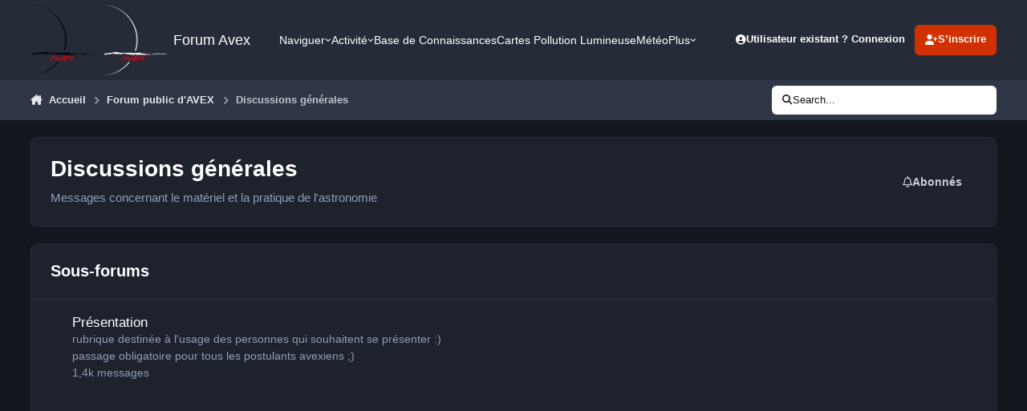

--- FILE ---
content_type: text/html;charset=UTF-8
request_url: https://avex-asso.org/ips/forum/4-discussions-g%C3%A9n%C3%A9rales/?sortby=views&sortdirection=desc
body_size: 32017
content:
<!DOCTYPE html>
<html lang="fr-FR" dir="ltr" 

data-ips-path="/ips/forum/4-discussions-générales/"
data-ips-scheme='dark'
data-ips-scheme-active='dark'
data-ips-scheme-default='dark'
data-ips-theme="1"
data-ips-scheme-toggle="true"


    data-ips-guest


data-ips-theme-setting-change-scheme='1'
data-ips-theme-setting-link-panels='1'
data-ips-theme-setting-nav-bar-icons='0'
data-ips-theme-setting-mobile-icons-location='footer'
data-ips-theme-setting-mobile-footer-labels='1'
data-ips-theme-setting-sticky-sidebar='1'
data-ips-theme-setting-flip-sidebar='0'

data-ips-layout='default'



>
	<head data-ips-hook="head">
		<meta charset="utf-8">
		<title data-ips-hook="title">Discussions générales - Forum Avex</title>
		
		
		
		

		


	<script>
		(() => {
			function getCookie(n) {
				let v = `; ${document.cookie}`, parts = v.split(`; ${n}=`);
				if (parts.length === 2) return parts.pop().split(';').shift();
			}
			
			const s = getCookie('ips4_scheme_preference');
			if(!s || s === document.documentElement.getAttribute("data-ips-scheme-active")) return;
			if(s === "system"){
				document.documentElement.setAttribute('data-ips-scheme',(window.matchMedia('(prefers-color-scheme:dark)').matches)?'dark':'light');
			} else {
				document.documentElement.setAttribute("data-ips-scheme",s);
			}
			document.documentElement.setAttribute("data-ips-scheme-active",s);
		})();
	</script>

		
			<!-- Global site tag (gtag.js) - Google Analytics -->
<script async src="https://www.googletagmanager.com/gtag/js?id=UA-1520335-1"></script>
<script>
  window.dataLayer = window.dataLayer || [];
  function gtag(){dataLayer.push(arguments);}
  gtag('js', new Date());

  gtag('config', 'UA-1520335-1');
</script>

		
		
		
		
		


	<!--!Font Awesome Free 6 by @fontawesome - https://fontawesome.com License - https://fontawesome.com/license/free Copyright 2024 Fonticons, Inc.-->
	<link rel='stylesheet' href='//avex-asso.org/ips/applications/core/interface/static/fontawesome/css/all.min.css?v=6.7.2'>



	<link rel='stylesheet' href='//avex-asso.org/ips/static/css/core_global_framework_framework.css?v=449e0a169a1765733506'>

	<link rel='stylesheet' href='//avex-asso.org/ips/static/css/core_global_flags.css?v=449e0a169a1765733506'>

	<link rel='stylesheet' href='//avex-asso.org/ips/static/css/core_front_core.css?v=449e0a169a1765733506'>

	<link rel='stylesheet' href='//avex-asso.org/ips/static/css/forums_front_forums.css?v=449e0a169a1765733506'>


<!-- Content Config CSS Properties -->
<style id="contentOptionsCSS">
    :root {
        --i-embed-max-width: 100%;
        --i-embed-default-width: 500px;
        --i-embed-media-max-width: 100%;
    }
</style>



	
	
	<style id="themeVariables">
		
			:root{

--set__i-default-scheme: dark;
--set__logo-light: url('https://avex-asso.org/ips/uploads/set_resources_1/6d538d11ecfced46f459ee300b5e80ec_logo-avex_noir-full-fond_transparent_f777cb.png');
--set__logo-dark: url('https://avex-asso.org/ips/uploads/set_resources_1/1572532416_6d538d11ecfced46f459ee300b5e80ec_logo-avex_blanc-full-fond_transparent800pix_aa4a1a.png');
--set__i-font-family: var(--i-font-family_verdana);
--set__mobile-logo-light: url('https://avex-asso.org/ips/uploads/set_resources_1/6d538d11ecfced46f459ee300b5e80ec_logo-avex--glass-rouge-2006-_871a4d.png');
--set__mobile-logo-dark: url('https://avex-asso.org/ips/uploads/set_resources_1/6d538d11ecfced46f459ee300b5e80ec_logo-avex--glass-rouge-2006-_b99d5e.png');
--set__i-logo--he: 88;
--dark__i-footer--ba-co: var(--i-primary-dark);
--dark__i-primary: hsl(14 100% 41%);
--dark__i-primary-relative-l: 35;

}
		
	</style>

	
		<style id="themeCustomCSS">
			
		</style>
	

	


		



	<meta name="viewport" content="width=device-width, initial-scale=1, viewport-fit=cover">
	<meta name="apple-mobile-web-app-status-bar-style" content="black-translucent">
	
	
		
		
			<meta property="og:image" content="https://avex-asso.org/ips/uploads/monthly_2022_06/1733830715_LuneetMontagemnuirefevrier2009.jpg.e6e85b5d1f62cfc3a67e30b10c56401b.jpg">
		
	
	
		<meta name="twitter:card" content="summary_large_image">
	
	
	
		
			
		
	
		
			
				
					<meta name="description" content="Messages concernant le matériel et la pratique de l&#039;astronomie">
				
			
		
	
		
			
				
					<meta property="og:title" content="Discussions générales">
				
			
		
	
		
			
				
					<meta property="og:description" content="Messages concernant le matériel et la pratique de l&#039;astronomie">
				
			
		
	
		
			
				
					<meta property="og:url" content="https://avex-asso.org/ips/forum/4-discussions-g%C3%A9n%C3%A9rales/">
				
			
		
	
		
			
				
					<meta property="og:site_name" content="Forum Avex">
				
			
		
	
		
			
				
					<meta property="og:locale" content="fr_FR">
				
			
		
	
	
		
			<link rel="canonical" href="https://avex-asso.org/ips/forum/4-discussions-g%C3%A9n%C3%A9rales/">
		
	
		
			<link rel="next" href="https://avex-asso.org/ips/forum/4-discussions-g%C3%A9n%C3%A9rales/page/2/?sortby=views&amp;sortdirection=desc">
		
	
		
			<link rel="last" href="https://avex-asso.org/ips/forum/4-discussions-g%C3%A9n%C3%A9rales/page/55/?sortby=views&amp;sortdirection=desc">
		
	
	<link rel="alternate" type="application/rss+xml" title="Discussions générales derniers sujets" href="https://avex-asso.org/ips/forum/4-discussions-g%C3%A9n%C3%A9rales.xml/">
	
	
	
	<link rel="manifest" href="https://avex-asso.org/ips/manifest.webmanifest/">
	
		<meta name="theme-color" content="#000000">
	
	
		<link rel="mask-icon" href="https://avex-asso.org/ips/uploads/monthly_2019_12/logo-avex-alpha-2008-rouge_svg.a52c29754d711947d9355b91439223b1?v=1711530194" color="#ff0000">
	

	
	
		
	
		
	
		
	
		
	
		
	
		
	
		
	
		
	
		
	
		
	
		
	
		
	
		
	
		
	
		
	
		
	
		
	
		
	
		
	
		
	
		
	
		
	
		
	
		
			<link rel="apple-touch-icon" href="https://avex-asso.org/ips/uploads/monthly_2024_03/apple-touch-icon-180x180.png?v=1711530194">
		
	

	
	
		<meta name="apple-mobile-web-app-capable" content="yes">
		<meta name="mobile-web-app-capable" content="yes">
		
			
		
	


		

	
	<link rel='icon' href='https://avex-asso.org/ips/uploads/monthly_2022_10/logo-avex-alpha-glass-rouge-2008-transparent-256pix.png' type="image/png">

	</head>
	<body data-ips-hook="body" class="ipsApp ipsApp_front " data-contentClass="IPS\forums\Forum" data-controller="core.front.core.app" data-pageApp="forums" data-pageLocation="front" data-pageModule="forums" data-pageController="forums" data-id="4" >
		<a href="#ipsLayout__main" class="ipsSkipToContent">Aller au contenu</a>
		
		
		

<i-pull-to-refresh aria-hidden="true">
	<div class="iPullToRefresh"></div>
</i-pull-to-refresh>
		


	<i-pwa-install id="ipsPwaInstall">
		
		
			
		
			
		
			
		
			
		
			
		
			
		
			
		
			
		
			
		
			
		
			
		
			
		
			
		
			
		
			
		
			
		
			
		
			
		
			
		
			
		
			
		
			
		
			
		
			
				<img src="https://avex-asso.org/ips/uploads/monthly_2024_03/apple-touch-icon-180x180.png" alt="" width="180" height="180" class="iPwaInstall__icon">
			
		
		<div class="iPwaInstall__content">
			<div class="iPwaInstall__title">View in the app</div>
			<p class="iPwaInstall__desc">A better way to browse. <strong>Learn more</strong>.</p>
		</div>
		<button type="button" class="iPwaInstall__learnMore" popovertarget="iPwaInstall__learnPopover">Learn more</button>
		<button type="button" class="iPwaInstall__dismiss" id="iPwaInstall__dismiss"><span aria-hidden="true">&times;</span><span class="ipsInvisible">Dismiss</span></button>
	</i-pwa-install>
	
	<i-card popover id="iPwaInstall__learnPopover">
		<button class="iCardDismiss" type="button" tabindex="-1" popovertarget="iPwaInstall__learnPopover" popovertargetaction="hide">Close</button>
		<div class="iCard">
			<div class="iCard__content iPwaInstallPopover">
				<div class="i-flex i-gap_2">
					
						
					
						
					
						
					
						
					
						
					
						
					
						
					
						
					
						
					
						
					
						
					
						
					
						
					
						
					
						
					
						
					
						
					
						
					
						
					
						
					
						
					
						
					
						
					
						
							<img src="https://avex-asso.org/ips/uploads/monthly_2024_03/apple-touch-icon-180x180.png" alt="" width="180" height="180" class="iPwaInstallPopover__icon">
						
					
					<div class="i-flex_11 i-align-self_center">
						<div class="i-font-weight_700 i-color_hard">Forum Avex</div>
						<p>A full-screen app on your home screen with push notifications, badges and more.</p>
					</div>
				</div>

				<div class="iPwaInstallPopover__ios">
					<div class="iPwaInstallPopover__title">
						<svg xmlns="http://www.w3.org/2000/svg" viewBox="0 0 384 512"><path d="M318.7 268.7c-.2-36.7 16.4-64.4 50-84.8-18.8-26.9-47.2-41.7-84.7-44.6-35.5-2.8-74.3 20.7-88.5 20.7-15 0-49.4-19.7-76.4-19.7C63.3 141.2 4 184.8 4 273.5q0 39.3 14.4 81.2c12.8 36.7 59 126.7 107.2 125.2 25.2-.6 43-17.9 75.8-17.9 31.8 0 48.3 17.9 76.4 17.9 48.6-.7 90.4-82.5 102.6-119.3-65.2-30.7-61.7-90-61.7-91.9zm-56.6-164.2c27.3-32.4 24.8-61.9 24-72.5-24.1 1.4-52 16.4-67.9 34.9-17.5 19.8-27.8 44.3-25.6 71.9 26.1 2 49.9-11.4 69.5-34.3z"/></svg>
						<span>To install this app on iOS and iPadOS</span>
					</div>
					<ol class="ipsList ipsList--bullets i-color_soft i-margin-top_2">
						<li>Tap the <svg xmlns='http://www.w3.org/2000/svg' viewBox='0 0 416 550.4' class='iPwaInstallPopover__svg'><path d='M292.8 129.6 208 44.8l-84.8 84.8-22.4-22.4L208 0l107.2 107.2-22.4 22.4Z'/><path d='M192 22.4h32v336h-32v-336Z'/><path d='M368 550.4H48c-27.2 0-48-20.8-48-48v-288c0-27.2 20.8-48 48-48h112v32H48c-9.6 0-16 6.4-16 16v288c0 9.6 6.4 16 16 16h320c9.6 0 16-6.4 16-16v-288c0-9.6-6.4-16-16-16H256v-32h112c27.2 0 48 20.8 48 48v288c0 27.2-20.8 48-48 48Z'/></svg> Share icon in Safari</li>
						<li>Scroll the menu and tap <strong>Add to Home Screen</strong>.</li>
						<li>Tap <strong>Add</strong> in the top-right corner.</li>
					</ol>
				</div>
				<div class="iPwaInstallPopover__android">
					<div class="iPwaInstallPopover__title">
						<svg xmlns="http://www.w3.org/2000/svg" viewBox="0 0 576 512"><path d="M420.6 301.9a24 24 0 1 1 24-24 24 24 0 0 1 -24 24m-265.1 0a24 24 0 1 1 24-24 24 24 0 0 1 -24 24m273.7-144.5 47.9-83a10 10 0 1 0 -17.3-10h0l-48.5 84.1a301.3 301.3 0 0 0 -246.6 0L116.2 64.5a10 10 0 1 0 -17.3 10h0l47.9 83C64.5 202.2 8.2 285.6 0 384H576c-8.2-98.5-64.5-181.8-146.9-226.6"/></svg>
						<span>To install this app on Android</span>
					</div>
					<ol class="ipsList ipsList--bullets i-color_soft i-margin-top_2">
						<li>Tap the 3-dot menu (⋮) in the top-right corner of the browser.</li>
						<li>Tap <strong>Add to Home screen</strong> or <strong>Install app</strong>.</li>
						<li>Confirm by tapping <strong>Install</strong>.</li>
					</ol>
				</div>
			</div>
		</div>
	</i-card>

		
		<div class="ipsLayout" id="ipsLayout" data-ips-hook="layout">
			
			<div class="ipsLayout__app" data-ips-hook="app">
				
				<div data-ips-hook="mobileHeader" class="ipsMobileHeader ipsResponsive_header--mobile">
					
<a href="https://avex-asso.org/ips/" data-ips-hook="logo" class="ipsLogo ipsLogo--mobile" accesskey="1">
	
		

    
    
    
    <picture class='ipsLogo__image ipsLogo__image--light'>
        <source srcset="[data-uri]" media="(min-width: 980px)">
        <img src="https://avex-asso.org/ips/uploads/set_resources_1/6d538d11ecfced46f459ee300b5e80ec_logo-avex--glass-rouge-2006-_313ea7.png" width="1024" height="256" alt='Forum Avex' data-ips-theme-image='mobile-logo-light'>
    </picture>

		

    
    
    
    <picture class='ipsLogo__image ipsLogo__image--dark'>
        <source srcset="[data-uri]" media="(min-width: 980px)">
        <img src="https://avex-asso.org/ips/uploads/set_resources_1/6d538d11ecfced46f459ee300b5e80ec_logo-avex--glass-rouge-2006-_5d6070.png" width="1024" height="256" alt='Forum Avex' data-ips-theme-image='mobile-logo-dark'>
    </picture>

	
  	<div class="ipsLogo__text">
		<span class="ipsLogo__name" data-ips-theme-text="set__i-logo-text">Forum Avex</span>
		
			<span class="ipsLogo__slogan" data-ips-theme-text="set__i-logo-slogan"></span>
		
	</div>
</a>
					
<ul data-ips-hook="mobileNavHeader" class="ipsMobileNavIcons ipsResponsive_header--mobile">
	
		<li data-el="guest">
			<button type="button" class="ipsMobileNavIcons__button ipsMobileNavIcons__button--primary" aria-controls="ipsOffCanvas--guest" aria-expanded="false" data-ipscontrols>
				<span>Se connecter</span>
			</button>
		</li>
	
	
	
		
	
    
	
	
</ul>
				</div>
				
				


				
					
<nav class="ipsBreadcrumb ipsBreadcrumb--mobile ipsResponsive_header--mobile" aria-label="Breadcrumbs" >
	<ol itemscope itemtype="https://schema.org/BreadcrumbList" class="ipsBreadcrumb__list">
		<li itemprop="itemListElement" itemscope itemtype="https://schema.org/ListItem">
			<a title="Accueil" href="https://avex-asso.org/ips/" itemprop="item">
				<i class="fa-solid fa-house-chimney"></i> <span itemprop="name">Accueil</span>
			</a>
			<meta itemprop="position" content="1">
		</li>
		
		
		
			
				<li itemprop="itemListElement" itemscope itemtype="https://schema.org/ListItem">
					<a href="https://avex-asso.org/ips/forum/9-forum-public-davex/" itemprop="item">
						<span itemprop="name">Forum public d&#039;AVEX </span>
					</a>
					<meta itemprop="position" content="2">
				</li>
			
			
		
			
				<li aria-current="location" itemprop="itemListElement" itemscope itemtype="https://schema.org/ListItem">
					<span itemprop="name">Discussions générales</span>
					<meta itemprop="position" content="3">
				</li>
			
			
		
	</ol>
	<ul class="ipsBreadcrumb__feed" data-ips-hook="feed">
		
		<li >
			<a data-action="defaultStream" href="https://avex-asso.org/ips/discover/" ><i class="fa-regular fa-file-lines"></i> <span data-role="defaultStreamName">Toute l’activité</span></a>
		</li>
	</ul>
</nav>
				
				
					<header data-ips-hook="header" class="ipsHeader ipsResponsive_header--desktop">
						
						
							<div data-ips-hook="primaryHeader" class="ipsHeader__primary" >
								<div class="ipsWidth ipsHeader__align">
									<div data-ips-header-position="4" class="ipsHeader__start">


	
		<div data-ips-header-content='logo'>
			<!-- logo -->
			
				
<a href="https://avex-asso.org/ips/" data-ips-hook="logo" class="ipsLogo ipsLogo--desktop" accesskey="1">
	
		

    
    
    
    <picture class='ipsLogo__image ipsLogo__image--light'>
        <source srcset="[data-uri]" media="(max-width: 979px)">
        <img src="https://avex-asso.org/ips/uploads/set_resources_1/6d538d11ecfced46f459ee300b5e80ec_logo-avex_noir-full-fond_transparent_6243a1.png" width="1663" height="1648" alt='Forum Avex' data-ips-theme-image='logo-light'>
    </picture>

		

    
    
    
    <picture class='ipsLogo__image ipsLogo__image--dark'>
        <source srcset="[data-uri]" media="(max-width: 979px)">
        <img src="https://avex-asso.org/ips/uploads/set_resources_1/605724519_6d538d11ecfced46f459ee300b5e80ec_logo-avex_blanc-full-fond_transparent800pix_476811.png" width="800" height="793" alt='Forum Avex' data-ips-theme-image='logo-dark'>
    </picture>

	
  	<div class="ipsLogo__text">
		<span class="ipsLogo__name" data-ips-theme-text="set__i-logo-text">Forum Avex</span>
		
			<span class="ipsLogo__slogan" data-ips-theme-text="set__i-logo-slogan"></span>
		
	</div>
</a>
			
			
			    
			    
			    
			    
			
		</div>
	

	

	

	

	
</div>
									<div data-ips-header-position="5" class="ipsHeader__center">


	

	
		<div data-ips-header-content='navigation'>
			<!-- navigation -->
			
			
			    
				    


<nav data-ips-hook="navBar" class="ipsNav" aria-label="Primary">
	<i-navigation-menu>
		<ul class="ipsNavBar" data-role="menu">
			


	
		
		
			
		
		
		<li  data-id="1" data-active data-navApp="core" data-navExt="Menu" >
			
			
				
					<button aria-expanded="false" aria-controls="elNavSecondary_1" data-ipscontrols type="button">
						<span class="ipsNavBar__icon" aria-hidden="true">
							
								<i class="fa-solid" style="--icon:'\f1c5'"></i>
							
						</span>
						<span class="ipsNavBar__text">
							<span class="ipsNavBar__label">Naviguer</span>
							<i class="fa-solid fa-angle-down"></i>
						</span>
					</button>
					
						<ul class='ipsNav__dropdown' id='elNavSecondary_1' data-ips-hidden-light-dismiss hidden>
							


	
		
		
			
		
		
		<li  data-id="10" data-active data-navApp="forums" data-navExt="Forums" >
			
			
				
					<a href="https://avex-asso.org/ips/"  data-navItem-id="10" aria-current="page">
						<span class="ipsNavBar__icon" aria-hidden="true">
							
								<i class="fa-solid fa-arrows-to-eye"></i>
							
						</span>
						<span class="ipsNavBar__text">
							<span class="ipsNavBar__label">Forums</span>
						</span>
					</a>
				
			
		</li>
	

	
		
		
		
		<li  data-id="18"  data-navApp="core" data-navExt="CustomItem" >
			
			
				
					<a href="https://www.astrobin.com/groups/63/" target='_blank' rel="noopener" data-navItem-id="18" >
						<span class="ipsNavBar__icon" aria-hidden="true">
							
								<i class="fa-solid" style="--icon:'\f1c5'"></i>
							
						</span>
						<span class="ipsNavBar__text">
							<span class="ipsNavBar__label">Galerie Avex (Galvex)</span>
						</span>
					</a>
				
			
		</li>
	

	

	
		
		
		
		<li  data-id="21"  data-navApp="core" data-navExt="CustomItem" >
			
			
				
					<a href="https://www.avex-asso.org/dossiers/wordpress/" target='_blank' rel="noopener" data-navItem-id="21" >
						<span class="ipsNavBar__icon" aria-hidden="true">
							
								<i class="fa-solid" style="--icon:'\f1c5'"></i>
							
						</span>
						<span class="ipsNavBar__text">
							<span class="ipsNavBar__label">dossiers avex</span>
						</span>
					</a>
				
			
		</li>
	

	
		
		
		
		<li  data-id="28"  data-navApp="core" data-navExt="CustomItem" >
			
			
				
					<a href="https://avex-asso.org/BookStack/public/shelves" target='_blank' rel="noopener" data-navItem-id="28" >
						<span class="ipsNavBar__icon" aria-hidden="true">
							
								<i class="fa-solid" style="--icon:'\f1c5'"></i>
							
						</span>
						<span class="ipsNavBar__text">
							<span class="ipsNavBar__label">Base de Co AVEX</span>
						</span>
					</a>
				
			
		</li>
	

	
		
		
		
		<li  data-id="11"  data-navApp="calendar" data-navExt="Calendar" >
			
			
				
					<a href="https://avex-asso.org/ips/events/"  data-navItem-id="11" >
						<span class="ipsNavBar__icon" aria-hidden="true">
							
								<i class="fa-solid" style="--icon:'\f133'"></i>
							
						</span>
						<span class="ipsNavBar__text">
							<span class="ipsNavBar__label">Calendrier</span>
						</span>
					</a>
				
			
		</li>
	

	

	
		
		
		
		<li  data-id="23"  data-navApp="core" data-navExt="CustomItem" >
			
			
				
					<a href="https://avex-asso.org/BookStack/public/books/dictionnaire-lexique" target='_blank' rel="noopener" data-navItem-id="23" >
						<span class="ipsNavBar__icon" aria-hidden="true">
							
								<i class="fa-solid" style="--icon:'\f1c5'"></i>
							
						</span>
						<span class="ipsNavBar__text">
							<span class="ipsNavBar__label">Lexique</span>
						</span>
					</a>
				
			
		</li>
	

						</ul>
					
				
			
		</li>
	

	
		
		
		
		<li  data-id="2"  data-navApp="core" data-navExt="Menu" >
			
			
				
					<button aria-expanded="false" aria-controls="elNavSecondary_2" data-ipscontrols type="button">
						<span class="ipsNavBar__icon" aria-hidden="true">
							
								<i class="fa-solid" style="--icon:'\f1c5'"></i>
							
						</span>
						<span class="ipsNavBar__text">
							<span class="ipsNavBar__label">Activité</span>
							<i class="fa-solid fa-angle-down"></i>
						</span>
					</button>
					
						<ul class='ipsNav__dropdown' id='elNavSecondary_2' data-ips-hidden-light-dismiss hidden>
							


	
		
		
		
		<li  data-id="4"  data-navApp="core" data-navExt="AllActivity" >
			
			
				
					<a href="https://avex-asso.org/ips/discover/"  data-navItem-id="4" >
						<span class="ipsNavBar__icon" aria-hidden="true">
							
								<i class="fa-solid" style="--icon:'\f0ca'"></i>
							
						</span>
						<span class="ipsNavBar__text">
							<span class="ipsNavBar__label">Toute l’activité</span>
						</span>
					</a>
				
			
		</li>
	

	

	

	

	
		
		
		
		<li  data-id="8"  data-navApp="core" data-navExt="Search" >
			
			
				
					<a href="https://avex-asso.org/ips/search/"  data-navItem-id="8" >
						<span class="ipsNavBar__icon" aria-hidden="true">
							
								<i class="fa-solid" style="--icon:'\f002'"></i>
							
						</span>
						<span class="ipsNavBar__text">
							<span class="ipsNavBar__label">Rechercher</span>
						</span>
					</a>
				
			
		</li>
	

						</ul>
					
				
			
		</li>
	

	
		
		
		
		<li  data-id="30"  data-navApp="core" data-navExt="CustomItem" >
			
			
				
					<a href="https://avex-asso.org/BookStack/public/" target='_blank' rel="noopener" data-navItem-id="30" >
						<span class="ipsNavBar__icon" aria-hidden="true">
							
								<i class="fa-solid fa-book-open"></i>
							
						</span>
						<span class="ipsNavBar__text">
							<span class="ipsNavBar__label">Base de Connaissances </span>
						</span>
					</a>
				
			
		</li>
	

	

	
		
		
		
		<li  data-id="32"  data-navApp="core" data-navExt="CustomItem" >
			
			
				
					<a href="https://avex-asso.org/dossiers/2024-nav/" target='_blank' rel="noopener" data-navItem-id="32" >
						<span class="ipsNavBar__icon" aria-hidden="true">
							
								<i class="fa-solid fa-map-location-dot"></i>
							
						</span>
						<span class="ipsNavBar__text">
							<span class="ipsNavBar__label">Cartes Pollution Lumineuse</span>
						</span>
					</a>
				
			
		</li>
	

	
		
		
		
		<li  data-id="33"  data-navApp="core" data-navExt="CustomItem" >
			
			
				
					<a href="https://www.avex-asso.org/dossiers/wordpress/meteo" target='_blank' rel="noopener" data-navItem-id="33" >
						<span class="ipsNavBar__icon" aria-hidden="true">
							
								<i class="fa-solid fa-cloud-moon-rain"></i>
							
						</span>
						<span class="ipsNavBar__text">
							<span class="ipsNavBar__label">Météo</span>
						</span>
					</a>
				
			
		</li>
	

	
		
		
		
		<li  data-id="34"  data-navApp="core" data-navExt="CustomItem" >
			
			
				
					<a href="https://www.astrobin.com/groups/63/" target='_blank' rel="noopener" data-navItem-id="34" >
						<span class="ipsNavBar__icon" aria-hidden="true">
							
								<i class="fa-solid fa-images"></i>
							
						</span>
						<span class="ipsNavBar__text">
							<span class="ipsNavBar__label">Galerie AVEX</span>
						</span>
					</a>
				
			
		</li>
	

			<li data-role="moreLi" hidden>
				<button aria-expanded="false" aria-controls="nav__more" data-ipscontrols type="button">
					<span class="ipsNavBar__icon" aria-hidden="true">
						<i class="fa-solid fa-bars"></i>
					</span>
					<span class="ipsNavBar__text">
						<span class="ipsNavBar__label">Plus</span>
						<i class="fa-solid fa-angle-down"></i>
					</span>
				</button>
				<ul class="ipsNav__dropdown" id="nav__more" data-role="moreMenu" data-ips-hidden-light-dismiss hidden></ul>
			</li>
		</ul>
		<div class="ipsNavPriority js-ipsNavPriority" aria-hidden="true">
			<ul class="ipsNavBar" data-role="clone">
				<li data-role="moreLiClone">
					<button aria-expanded="false" aria-controls="nav__more" data-ipscontrols type="button">
						<span class="ipsNavBar__icon" aria-hidden="true">
							<i class="fa-solid fa-bars"></i>
						</span>
						<span class="ipsNavBar__text">
							<span class="ipsNavBar__label">Plus</span>
							<i class="fa-solid fa-angle-down"></i>
						</span>
					</button>
				</li>
				


	
		
		
			
		
		
		<li  data-id="1" data-active data-navApp="core" data-navExt="Menu" >
			
			
				
					<button aria-expanded="false" aria-controls="elNavSecondary_1" data-ipscontrols type="button">
						<span class="ipsNavBar__icon" aria-hidden="true">
							
								<i class="fa-solid" style="--icon:'\f1c5'"></i>
							
						</span>
						<span class="ipsNavBar__text">
							<span class="ipsNavBar__label">Naviguer</span>
							<i class="fa-solid fa-angle-down"></i>
						</span>
					</button>
					
				
			
		</li>
	

	
		
		
		
		<li  data-id="2"  data-navApp="core" data-navExt="Menu" >
			
			
				
					<button aria-expanded="false" aria-controls="elNavSecondary_2" data-ipscontrols type="button">
						<span class="ipsNavBar__icon" aria-hidden="true">
							
								<i class="fa-solid" style="--icon:'\f1c5'"></i>
							
						</span>
						<span class="ipsNavBar__text">
							<span class="ipsNavBar__label">Activité</span>
							<i class="fa-solid fa-angle-down"></i>
						</span>
					</button>
					
				
			
		</li>
	

	
		
		
		
		<li  data-id="30"  data-navApp="core" data-navExt="CustomItem" >
			
			
				
					<a href="https://avex-asso.org/BookStack/public/" target='_blank' rel="noopener" data-navItem-id="30" >
						<span class="ipsNavBar__icon" aria-hidden="true">
							
								<i class="fa-solid fa-book-open"></i>
							
						</span>
						<span class="ipsNavBar__text">
							<span class="ipsNavBar__label">Base de Connaissances </span>
						</span>
					</a>
				
			
		</li>
	

	

	
		
		
		
		<li  data-id="32"  data-navApp="core" data-navExt="CustomItem" >
			
			
				
					<a href="https://avex-asso.org/dossiers/2024-nav/" target='_blank' rel="noopener" data-navItem-id="32" >
						<span class="ipsNavBar__icon" aria-hidden="true">
							
								<i class="fa-solid fa-map-location-dot"></i>
							
						</span>
						<span class="ipsNavBar__text">
							<span class="ipsNavBar__label">Cartes Pollution Lumineuse</span>
						</span>
					</a>
				
			
		</li>
	

	
		
		
		
		<li  data-id="33"  data-navApp="core" data-navExt="CustomItem" >
			
			
				
					<a href="https://www.avex-asso.org/dossiers/wordpress/meteo" target='_blank' rel="noopener" data-navItem-id="33" >
						<span class="ipsNavBar__icon" aria-hidden="true">
							
								<i class="fa-solid fa-cloud-moon-rain"></i>
							
						</span>
						<span class="ipsNavBar__text">
							<span class="ipsNavBar__label">Météo</span>
						</span>
					</a>
				
			
		</li>
	

	
		
		
		
		<li  data-id="34"  data-navApp="core" data-navExt="CustomItem" >
			
			
				
					<a href="https://www.astrobin.com/groups/63/" target='_blank' rel="noopener" data-navItem-id="34" >
						<span class="ipsNavBar__icon" aria-hidden="true">
							
								<i class="fa-solid fa-images"></i>
							
						</span>
						<span class="ipsNavBar__text">
							<span class="ipsNavBar__label">Galerie AVEX</span>
						</span>
					</a>
				
			
		</li>
	

			</ul>
		</div>
	</i-navigation-menu>
</nav>
			    
			    
			    
			    
			
		</div>
	

	

	

	
</div>
									<div data-ips-header-position="6" class="ipsHeader__end">


	

	

	
		<div data-ips-header-content='user'>
			<!-- user -->
			
			
			    
			    
				    

	<ul id="elUserNav" data-ips-hook="userBarGuest" class="ipsUserNav ipsUserNav--guest">
        
		
        
        
        
            
            <li id="elSignInLink" data-el="sign-in">
                <button type="button" id="elUserSignIn" popovertarget="elUserSignIn_menu" class="ipsUserNav__link">
                	<i class="fa-solid fa-circle-user"></i>
                	<span class="ipsUserNav__text">Utilisateur existant ? Connexion</span>
                </button>                
                
<i-dropdown popover id="elUserSignIn_menu">
	<div class="iDropdown">
		<form accept-charset='utf-8' method='post' action='https://avex-asso.org/ips/login/'>
			<input type="hidden" name="csrfKey" value="6453084168d876ce0f15e5a034d1e67c">
			<input type="hidden" name="ref" value="aHR0cHM6Ly9hdmV4LWFzc28ub3JnL2lwcy9mb3J1bS80LWRpc2N1c3Npb25zLWclQzMlQTluJUMzJUE5cmFsZXMvP3NvcnRieT12aWV3cyZzb3J0ZGlyZWN0aW9uPWRlc2M=">
			<div data-role="loginForm">
				
				
				
					
<div class="">
	<h4 class="ipsTitle ipsTitle--h3 i-padding_2 i-padding-bottom_0 i-color_hard">Connexion</h4>
	<ul class='ipsForm ipsForm--vertical ipsForm--login-popup'>
		<li class="ipsFieldRow ipsFieldRow--noLabel ipsFieldRow--fullWidth">
			<label class="ipsFieldRow__label" for="login_popup_email">Adresse de courriel</label>
			<div class="ipsFieldRow__content">
                <input type="email" class='ipsInput ipsInput--text' placeholder="Adresse de courriel" name="auth" autocomplete="email" id='login_popup_email'>
			</div>
		</li>
		<li class="ipsFieldRow ipsFieldRow--noLabel ipsFieldRow--fullWidth">
			<label class="ipsFieldRow__label" for="login_popup_password">Mot de passe</label>
			<div class="ipsFieldRow__content">
				<input type="password" class='ipsInput ipsInput--text' placeholder="Mot de passe" name="password" autocomplete="current-password" id='login_popup_password'>
			</div>
		</li>
		<li class="ipsFieldRow ipsFieldRow--checkbox">
			<input type="checkbox" name="remember_me" id="remember_me_checkbox_popup" value="1" checked class="ipsInput ipsInput--toggle">
			<div class="ipsFieldRow__content">
				<label class="ipsFieldRow__label" for="remember_me_checkbox_popup">Se souvenir de moi</label>
				<div class="ipsFieldRow__desc">Non recommandé sur les ordinateurs partagés</div>
			</div>
		</li>
		<li class="ipsSubmitRow">
			<button type="submit" name="_processLogin" value="usernamepassword" class="ipsButton ipsButton--primary i-width_100p">Connexion</button>
			
				<p class="i-color_soft i-link-color_inherit i-font-weight_500 i-font-size_-1 i-margin-top_2">
					
						<a href='https://avex-asso.org/ips/lostpassword/' >
					
					Mot de passe oublié ?</a>
				</p>
			
		</li>
	</ul>
</div>
				
			</div>
		</form>
	</div>
</i-dropdown>
            </li>
            
        
		
			<li data-el="sign-up">
				
					<a href="https://avex-asso.org/ips/register/" class="ipsUserNav__link ipsUserNav__link--sign-up" data-ipsdialog data-ipsdialog-size="narrow" data-ipsdialog-title="S’inscrire"  id="elRegisterButton">
						<i class="fa-solid fa-user-plus"></i>
						<span class="ipsUserNav__text">S’inscrire</span>
					</a>
				
			</li>
		
		
	</ul>

			    
			    
			    
			
		</div>
	

	

	
</div>
								</div>
							</div>
						
						
							<div data-ips-hook="secondaryHeader" class="ipsHeader__secondary" >
								<div class="ipsWidth ipsHeader__align">
									<div data-ips-header-position="7" class="ipsHeader__start">


	

	

	

	
		<div data-ips-header-content='breadcrumb'>
			<!-- breadcrumb -->
			
			
			    
			    
			    
				    
<nav class="ipsBreadcrumb ipsBreadcrumb--top " aria-label="Breadcrumbs" >
	<ol itemscope itemtype="https://schema.org/BreadcrumbList" class="ipsBreadcrumb__list">
		<li itemprop="itemListElement" itemscope itemtype="https://schema.org/ListItem">
			<a title="Accueil" href="https://avex-asso.org/ips/" itemprop="item">
				<i class="fa-solid fa-house-chimney"></i> <span itemprop="name">Accueil</span>
			</a>
			<meta itemprop="position" content="1">
		</li>
		
		
		
			
				<li itemprop="itemListElement" itemscope itemtype="https://schema.org/ListItem">
					<a href="https://avex-asso.org/ips/forum/9-forum-public-davex/" itemprop="item">
						<span itemprop="name">Forum public d&#039;AVEX </span>
					</a>
					<meta itemprop="position" content="2">
				</li>
			
			
		
			
				<li aria-current="location" itemprop="itemListElement" itemscope itemtype="https://schema.org/ListItem">
					<span itemprop="name">Discussions générales</span>
					<meta itemprop="position" content="3">
				</li>
			
			
		
	</ol>
	<ul class="ipsBreadcrumb__feed" data-ips-hook="feed">
		
		<li >
			<a data-action="defaultStream" href="https://avex-asso.org/ips/discover/" ><i class="fa-regular fa-file-lines"></i> <span data-role="defaultStreamName">Toute l’activité</span></a>
		</li>
	</ul>
</nav>
			    
			    
			
		</div>
	

	
</div>
									<div data-ips-header-position="8" class="ipsHeader__center">


	

	

	

	

	
</div>
									<div data-ips-header-position="9" class="ipsHeader__end">


	

	

	

	

	
		<div data-ips-header-content='search'>
			<!-- search -->
			
			
			    
			    
			    
			    
				    

	<button class='ipsSearchPseudo' popovertarget="ipsSearchDialog" type="button">
		<i class="fa-solid fa-magnifying-glass"></i>
		<span>Search...</span>
	</button>

			    
			
		</div>
	
</div>
								</div>
							</div>
						
					</header>
				
				<main data-ips-hook="main" class="ipsLayout__main" id="ipsLayout__main" tabindex="-1">
					<div class="ipsWidth ipsWidth--main-content">
						<div class="ipsContentWrap">
							
							

							<div class="ipsLayout__columns">
								<section data-ips-hook="primaryColumn" class="ipsLayout__primary-column">
									
									
									
                                    
									

	





    
    

									






	
	<header class="ipsPageHeader ipsBox ipsPull ipsPageHeader--topic-list " >
		<div class="ipsPageHeader__row">
			<div data-ips-hook="header" class="ipsPageHeader__primary">
				<h1 data-ips-hook="title" class="ipsPageHeader__title">Discussions générales</h1>
				
					



<div class='ipsRichText ipsPageHeader__desc' data-controller='core.front.core.lightboxedImages' ><t>Messages concernant le matériel et la pratique de l'astronomie</t></div>

				
				
			</div>
			
				<ul class="ipsButtons">
					
					<li>

<div data-followApp='forums' data-followArea='forum' data-followID='4' data-controller='core.front.core.followButton'>
	

	<a data-ips-hook="guest" href="https://avex-asso.org/ips/login/" rel="nofollow" class="ipsButton ipsButton--follow" data-role="followButton" data-ipstooltip title="Connectez-vous pour activer le suivi">
		<span>
			<i class="fa-regular fa-bell"></i>
			<span class="ipsButton__label">Abonnés</span>
		</span>
		
	</a>

</div></li>
				</ul>
			
		</div>
		
		
	</header>
	
		<div data-ips-hook="subForums" class="ipsBox ipsBox--forum-categories ipsPull" data-controller="core.global.core.table, forums.front.forum.forumList" data-baseurl="">
			<h2 class="ipsBox__header">Sous-forums</h2>
			<div class="ipsBox__content">
				
					<i-data>
						<ol class="ipsData ipsData--table ipsData--category ipsData--forum-category">
							
								

	
	
	<li data-ips-hook="rowItem" class=" ipsData__item ipsData__item--discussions  " data-forumid="23" 

	
	
 data-ips-read >
		
			<a href="https://avex-asso.org/ips/forum/23-pr%C3%A9sentation/" class="ipsLinkPanel" aria-hidden="true" tabindex="-1"><span>Présentation</span></a>
		
		<div class="ipsData__image" aria-hidden="true">
			
				<span class="ipsIcon ipsIcon--fa" aria-hidden="true"><i class="fa-ips"></i></span>
			
		</div>		
		<div class="ipsData__content">
			<div class="ipsData__main">
				<div class="ipsData__title">
					
					<h3 data-ips-hook="title">
						
							<a href="https://avex-asso.org/ips/forum/23-pr%C3%A9sentation/">Présentation</a>
						
					</h3>
				</div>
				
				
					



<div class='ipsRichText ipsData__desc ipsData__desc--all' data-controller='core.front.core.lightboxedImages' ><r>rubrique destinée à l'usage des personnes qui souhaitent se présenter <e>:)</e><br>
passage obligatoire pour tous les postulants avexiens <e>;)</e></r></div>

				
				
			</div>
			
				
					<ul data-ips-hook="stats" class="ipsData__stats ipsData__stats--large">
							
							<li>
								<span>1,4k</span>
								<span> messages</span>
							</li>
						</ul>
				
				
					<div data-ips-hook="latestPoster" class="ipsData__last">
						


	<a data-ips-hook="userPhotoWithUrl" href="https://avex-asso.org/ips/profile/2121-ami95/" rel="nofollow" data-ipshover data-ipshover-width="370" data-ipshover-target="https://avex-asso.org/ips/profile/2121-ami95/?do=hovercard"  class="ipsUserPhoto ipsUserPhoto--fluid" title="Aller sur le profil de AMI95" data-group="8" aria-hidden="true" tabindex="-1">
		<img src="https://avex-asso.org/ips/uploads/monthly_2025_11/auroreoct24.thumb.jpg.e4c9dbed14c318f30c926c788fdc79ec.jpg" alt="AMI95" loading="lazy">
	</a>

						<div class="ipsData__last-text">
							
								<div class="ipsData__last-primary">
									<a href="https://avex-asso.org/ips/topic/8858-nouvelle-%C3%A0-venir/" title="Nouvelle à venir ;-)">Nouvelle à venir ;-)</a>
								</div>
							
							<div class="ipsData__last-secondary">
								
									Par 


<a href='https://avex-asso.org/ips/profile/2121-ami95/' rel="nofollow" data-ipsHover data-ipsHover-width='370' data-ipsHover-target='https://avex-asso.org/ips/profile/2121-ami95/?do=hovercard&amp;referrer=https%253A%252F%252Favex-asso.org%252Fips%252Fforum%252F4-discussions-g%2525C3%2525A9n%2525C3%2525A9rales%252F%253Fsortby%253Dviews%2526sortdirection%253Ddesc' title="Aller sur le profil de AMI95" class="ipsUsername" translate="no"><span style='color:#ffb300'>AMI95</span></a>, 
								
								
									<a href="https://avex-asso.org/ips/topic/8858-nouvelle-%C3%A0-venir/" title="Go to last post"><time datetime='2025-11-14T14:58:41Z' title='14/11/2025 14:58' data-short='14 nov.' class='ipsTime ipsTime--long'><span class='ipsTime__long'>14 novembre 2025</span><span class='ipsTime__short'>14 nov.</span></time></a>
								
							</div>
						</div>
					</div>
				
			
		</div>
	</li>

							
								

	
	
	<li data-ips-hook="rowItem" class=" ipsData__item ipsData__item--discussions  " data-forumid="21" 

	
	
 data-ips-read >
		
			<a href="https://avex-asso.org/ips/forum/21-gresac/" class="ipsLinkPanel" aria-hidden="true" tabindex="-1"><span>Gresac</span></a>
		
		<div class="ipsData__image" aria-hidden="true">
			
				<span class="ipsIcon ipsIcon--fa" aria-hidden="true"><i class="fa-ips"></i></span>
			
		</div>		
		<div class="ipsData__content">
			<div class="ipsData__main">
				<div class="ipsData__title">
					
					<h3 data-ips-hook="title">
						
							<a href="https://avex-asso.org/ips/forum/21-gresac/">Gresac</a>
						
					</h3>
				</div>
				
				
					



<div class='ipsRichText ipsData__desc ipsData__desc--all' data-controller='core.front.core.lightboxedImages' ><t>Forum d’échange et de travail sur le GRESAC<br>
forum invisible et inaccessible aux personnes non habilité</t></div>

				
				
			</div>
			
				
					<ul data-ips-hook="stats" class="ipsData__stats ipsData__stats--large">
							
							<li>
								<span>750</span>
								<span> messages</span>
							</li>
						</ul>
				
				
					<div data-ips-hook="latestPoster" class="ipsData__last">
						


	<a data-ips-hook="userPhotoWithUrl" href="https://avex-asso.org/ips/profile/773-lucar/" rel="nofollow" data-ipshover data-ipshover-width="370" data-ipshover-target="https://avex-asso.org/ips/profile/773-lucar/?do=hovercard"  class="ipsUserPhoto ipsUserPhoto--fluid" title="Aller sur le profil de LucaR" data-group="8" aria-hidden="true" tabindex="-1">
		<img src="https://avex-asso.org/ips/uploads/monthly_2020_09/200814146_IC63Nebuleusefantome67x180s32bits_stacked_processed-TIFV3PP.thumb.jpg.86a5e3f56e8b26df3e1810bc2f376b7c.jpg" alt="LucaR" loading="lazy">
	</a>

						<div class="ipsData__last-text">
							
								<div class="ipsData__last-primary">
									<a href="https://avex-asso.org/ips/topic/3586-r%C3%A9actions-sujet-wa/" title="réactions / sujet WA ?">réactions / sujet WA ?</a>
								</div>
							
							<div class="ipsData__last-secondary">
								
									Par 


<a href='https://avex-asso.org/ips/profile/773-lucar/' rel="nofollow" data-ipsHover data-ipsHover-width='370' data-ipsHover-target='https://avex-asso.org/ips/profile/773-lucar/?do=hovercard&amp;referrer=https%253A%252F%252Favex-asso.org%252Fips%252Fforum%252F4-discussions-g%2525C3%2525A9n%2525C3%2525A9rales%252F%253Fsortby%253Dviews%2526sortdirection%253Ddesc' title="Aller sur le profil de LucaR" class="ipsUsername" translate="no"><span style='color:#ffb300'>LucaR</span></a>, 
								
								
									<a href="https://avex-asso.org/ips/topic/3586-r%C3%A9actions-sujet-wa/" title="Go to last post"><time datetime='2021-05-13T11:12:52Z' title='13/05/2021 11:12' data-short='4 a' class='ipsTime ipsTime--long'><span class='ipsTime__long'>13 mai 2021</span><span class='ipsTime__short'>4 a</span></time></a>
								
							</div>
						</div>
					</div>
				
			
		</div>
	</li>

							
						</ol>
					</i-data>
				
			</div>			
		</div>
	

<div data-controller="forums.front.forum.forumPage">
	
<ul data-ips-hook="buttons" class="ipsButtons ipsButtons--main i-margin-block_block">
	
		<li>
			<a class="ipsButton ipsButton--primary" href="https://avex-asso.org/ips/forum/4-discussions-g%C3%A9n%C3%A9rales/?do=add" title="Commencer un nouveau sujet dans ce forum" rel="nofollow noindex"><i class="fa-solid fa-pen-to-square"></i><span>Commencer un nouveau sujet</span></a>
		</li>
	
</ul>
	
<div data-ips-hook="topicListTable" class="ipsBox ipsBox--forumsTable ipsPull" data-baseurl="https://avex-asso.org/ips/forum/4-discussions-g%C3%A9n%C3%A9rales/?sortby=views&amp;sortdirection=desc" data-resort="listResort" data-tableid="topics"  data-controller="core.global.core.table">
	
		<h2 hidden>1 914 sujets dans ce forum</h2>
	

	
		<div class="ipsButtonBar ipsButtonBar--top">
			<div data-role="tablePagination" class="ipsButtonBar__pagination" >
				


	
	<ul class='ipsPagination ipsPagination--numerous' id='elPagination_6da2fd1137f3a24d8708298f32cd3113_1924116656' data-ipsPagination-seoPagination='true' data-pages='55' data-ipsPagination  data-ipsPagination-pages="55" data-ipsPagination-perPage='35'>
		
			
				<li class='ipsPagination__first ipsPagination__inactive'><a href='https://avex-asso.org/ips/forum/4-discussions-g%C3%A9n%C3%A9rales/?sortby=views&amp;sortdirection=desc' rel="first" data-page='1' data-ipsTooltip title='Première page'><i class='fa-solid fa-angles-left'></i></a></li>
				<li class='ipsPagination__prev ipsPagination__inactive'><a href='https://avex-asso.org/ips/forum/4-discussions-g%C3%A9n%C3%A9rales/?sortby=views&amp;sortdirection=desc' rel="prev" data-page='0' data-ipsTooltip title='Page précédente'>Précédent</a></li>
			
			<li class='ipsPagination__page ipsPagination__active'><a href='https://avex-asso.org/ips/forum/4-discussions-g%C3%A9n%C3%A9rales/?sortby=views&amp;sortdirection=desc' data-page='1'>1</a></li>
			
				
					<li class='ipsPagination__page'><a href='https://avex-asso.org/ips/forum/4-discussions-g%C3%A9n%C3%A9rales/page/2/?sortby=views&amp;sortdirection=desc' data-page='2'>2</a></li>
				
					<li class='ipsPagination__page'><a href='https://avex-asso.org/ips/forum/4-discussions-g%C3%A9n%C3%A9rales/page/3/?sortby=views&amp;sortdirection=desc' data-page='3'>3</a></li>
				
					<li class='ipsPagination__page'><a href='https://avex-asso.org/ips/forum/4-discussions-g%C3%A9n%C3%A9rales/page/4/?sortby=views&amp;sortdirection=desc' data-page='4'>4</a></li>
				
					<li class='ipsPagination__page'><a href='https://avex-asso.org/ips/forum/4-discussions-g%C3%A9n%C3%A9rales/page/5/?sortby=views&amp;sortdirection=desc' data-page='5'>5</a></li>
				
					<li class='ipsPagination__page'><a href='https://avex-asso.org/ips/forum/4-discussions-g%C3%A9n%C3%A9rales/page/6/?sortby=views&amp;sortdirection=desc' data-page='6'>6</a></li>
				
				<li class='ipsPagination__next'><a href='https://avex-asso.org/ips/forum/4-discussions-g%C3%A9n%C3%A9rales/page/2/?sortby=views&amp;sortdirection=desc' rel="next" data-page='2' data-ipsTooltip title='Page suivante'>Suivant</a></li>
				<li class='ipsPagination__last'><a href='https://avex-asso.org/ips/forum/4-discussions-g%C3%A9n%C3%A9rales/page/55/?sortby=views&amp;sortdirection=desc' rel="last" data-page='55' data-ipsTooltip title='Dernière page'><i class='fa-solid fa-angles-right'></i></a></li>
			
			
				<li class='ipsPagination__pageJump'>
					<button type="button" id="elPagination_6da2fd1137f3a24d8708298f32cd3113_1924116656_jump" popovertarget="elPagination_6da2fd1137f3a24d8708298f32cd3113_1924116656_jump_menu">Page 1 sur 55 <i class='fa-solid fa-caret-down i-margin-start_icon'></i></button>
					<i-dropdown popover id="elPagination_6da2fd1137f3a24d8708298f32cd3113_1924116656_jump_menu">
						<div class="iDropdown">
							<form accept-charset='utf-8' method='post' action='https://avex-asso.org/ips/forum/4-discussions-g%C3%A9n%C3%A9rales/?sortby=views&amp;sortdirection=desc' data-role="pageJump" data-baseUrl='https://avex-asso.org/ips/forum/4-discussions-g%C3%A9n%C3%A9rales/?sortby=views&amp;sortdirection=desc' data-bypassValidation='true'>
								<ul class='i-flex i-gap_1 i-padding_2'>
									<input type='number' min='1' max='55' placeholder='Numéro de page: 1 - 55' class='ipsInput i-flex_11' name='page' inputmode="numeric" autofocus>
									<input type='submit' class='ipsButton ipsButton--primary' value='Aller'>
								</ul>
							</form>
						</div>
					</i-dropdown>
				</li>
			
		
	</ul>

			</div>
			<div class="ipsButtonBar__end">
				<ul class="ipsDataFilters">
					
					
						<li data-ips-hook="sortOptions">
							<button class="ipsDataFilters__button" type="button" popovertarget="elSortByMenu_c9ff8e242aafa8c564440e90ecf5e74d_menu" data-role="sortButton"><span>Trier par</span><i class="fa-solid fa-caret-down"></i></button>
							<i-dropdown id="elSortByMenu_c9ff8e242aafa8c564440e90ecf5e74d_menu" popover data-i-dropdown-selectable="radio">
								<div class="iDropdown">
									<ul class="iDropdown__items">
										
										
											<li><a href="https://avex-asso.org/ips/forum/4-discussions-g%C3%A9n%C3%A9rales/?sortby=last_post&amp;sortdirection=desc" rel="nofollow"  data-ipsmenuvalue="last_post" data-sortdirection="desc"><i class="iDropdown__input"></i>Récemment mis à jour</a></li>
										
											<li><a href="https://avex-asso.org/ips/forum/4-discussions-g%C3%A9n%C3%A9rales/?sortby=title&amp;sortdirection=asc" rel="nofollow"  data-ipsmenuvalue="title" data-sortdirection="asc"><i class="iDropdown__input"></i>Titre</a></li>
										
											<li><a href="https://avex-asso.org/ips/forum/4-discussions-g%C3%A9n%C3%A9rales/?sortby=start_date&amp;sortdirection=desc" rel="nofollow"  data-ipsmenuvalue="start_date" data-sortdirection="desc"><i class="iDropdown__input"></i>Date de création</a></li>
										
											<li><a href="https://avex-asso.org/ips/forum/4-discussions-g%C3%A9n%C3%A9rales/?sortby=views&amp;sortdirection=desc" rel="nofollow" aria-selected="true"  data-ipsmenuvalue="views" data-sortdirection="desc"><i class="iDropdown__input"></i>Nombre de visualisations</a></li>
										
											<li><a href="https://avex-asso.org/ips/forum/4-discussions-g%C3%A9n%C3%A9rales/?sortby=helpful_count&amp;sortdirection=desc" rel="nofollow"  data-ipsmenuvalue="helpful_count" data-sortdirection="desc"><i class="iDropdown__input"></i>Most Helpful</a></li>
										
											<li><a href="https://avex-asso.org/ips/forum/4-discussions-g%C3%A9n%C3%A9rales/?sortby=posts&amp;sortdirection=desc" rel="nofollow"  data-ipsmenuvalue="posts" data-sortdirection="desc"><i class="iDropdown__input"></i>Nombre de réponses</a></li>
										
										
											<li>
												<a href="https://avex-asso.org/ips/forum/4-discussions-g%C3%A9n%C3%A9rales/?sortby=forums_topics.views&amp;sortdirection=desc&amp;advancedSearchForm=1" rel="nofollow" data-ipsdialog data-ipsdialog-title="Tri personnalisé"  data-i-dropdown-noselect><i class="iDropdown__input"></i>Personnaliser</a>
											</li>
										
									</ul>
								</div>
							</i-dropdown>
						</li>
					
					
					
				</ul>
			</div>			
		</div>
	
	
		
			<i-data>
				<ol class="ipsData ipsData--table ipsData--entries ipsData--table-topic-list ipsData--topic-list " id="elTable_c9ff8e242aafa8c564440e90ecf5e74d" data-role="tableRows">
					


	
	

	
	

	
	

	
	

	
	

	
	

	
	

	
	

	
	

	
	

	
	

	
	

	
	

	
	

	
	

	
	

	
	

	
	

	
	

	
	

	
	

	
	

	
	

	
	

	
	

	
	

	
	

	
	

	
	

	
	

	
	

	
	

	
	

	
	

	
	


	
	
		
		
		
		
			<li data-ips-hook="topicRow" class="ipsData__item      " data-rowid="1630" data-location=""  data-ips-read >
				<a href="https://avex-asso.org/ips/topic/1630-lexique/" class="ipsLinkPanel" aria-hidden="true" tabindex="-1"><span>Lexique</span></a>
				
					<div class="ipsData__icon">
						<span class="ipsUserPhoto">
							<img src="data:image/svg+xml,%3Csvg%20xmlns%3D%22http%3A%2F%2Fwww.w3.org%2F2000%2Fsvg%22%20viewBox%3D%220%200%201024%201024%22%20style%3D%22background%3A%2375c462%22%3E%3Cg%3E%3Ctext%20text-anchor%3D%22middle%22%20dy%3D%22.35em%22%20x%3D%22512%22%20y%3D%22512%22%20fill%3D%22%23ffffff%22%20font-size%3D%22700%22%20font-family%3D%22-apple-system%2C%20BlinkMacSystemFont%2C%20Roboto%2C%20Helvetica%2C%20Arial%2C%20sans-serif%22%3EA%3C%2Ftext%3E%3C%2Fg%3E%3C%2Fsvg%3E" alt="" loading="lazy">
						</span>
						
					</div>
				
				<div class="ipsData__content">
					<div class="ipsData__main">
						<div class="ipsData__title">
							
							
							<h4 data-ips-hook="title">
								<a href="https://avex-asso.org/ips/topic/1630-lexique/"   data-ipshover data-ipshover-target="https://avex-asso.org/ips/topic/1630-lexique/?preview=1" data-ipshover-timeout="1.0" >
									<span>
										Lexique
									</span>
								</a>
							</h4>
							
							

							<div class="ipsBadges">
<span class='ipsBadge ipsBadge--icon  ipsBadge--pinned ' title='Épinglé' data-ipsTooltip>
    <i class="fa fa-solid fa-thumbtack"></i>
</span>
<span class='ipsBadge ipsBadge--icon  ipsBadge--featured ' title='Mis en évidence' data-ipsTooltip>
    <i class="fa fa-solid fa-star"></i>
</span></div>
						</div>
						<div class="ipsData__meta">
							Par 


<a href='https://avex-asso.org/ips/profile/35-admin/' rel="nofollow" data-ipsHover data-ipsHover-width='370' data-ipsHover-target='https://avex-asso.org/ips/profile/35-admin/?do=hovercard&amp;referrer=https%253A%252F%252Favex-asso.org%252Fips%252Fforum%252F4-discussions-g%2525C3%2525A9n%2525C3%2525A9rales%252F%253Fsortby%253Dviews%2526sortdirection%253Ddesc' title="Aller sur le profil de admin" class="ipsUsername" translate="no"><span style='color:#b561ff'>admin</span></a>, 
							<a href="https://avex-asso.org/ips/topic/1630-lexique/"><time datetime='2010-11-11T15:27:42Z' title='11/11/2010 15:27' data-short='15 a' class='ipsTime ipsTime--long'><span class='ipsTime__long'>11 novembre 2010</span><span class='ipsTime__short'>15 a</span></time></a>
							
						</div>
						
					</div>
					<span data-role="activeUsers"></span>
					
					<div class="ipsData__extra">
						<ul data-ips-hook="stats" class="ipsData__stats">
							
								<li  data-stattype="forums_comments" >
									<span class="ipsData__stats-icon" data-stat-value="20" aria-hidden="true" data-ipstooltip title="20  réponses"></span>
									<span class="ipsData__stats-label">20  réponses</span>
									
								</li>
							
								<li   data-stattype="num_views" >
									<span class="ipsData__stats-icon" data-stat-value="214,7k" aria-hidden="true" data-ipstooltip title="214,7k  vues"></span>
									<span class="ipsData__stats-label">214,7k  vues</span>
									
								</li>
							
						</ul>
						<div data-ips-hook="latestData" class="ipsData__last">
							
								


	<a data-ips-hook="userPhotoWithUrl" href="https://avex-asso.org/ips/profile/2-fr%C3%A9dogoto/" rel="nofollow" data-ipshover data-ipshover-width="370" data-ipshover-target="https://avex-asso.org/ips/profile/2-fr%C3%A9dogoto/?do=hovercard"  class="ipsUserPhoto ipsUserPhoto--fluid" title="Aller sur le profil de frédogoto" data-group="4" aria-hidden="true" tabindex="-1">
		<img src="https://avex-asso.org/ips/uploads/monthly_2024_11/cinemagraph-19.thumb.gif.e332c4b57df4feafe3aa08c3731cb061.gif" alt="frédogoto" loading="lazy">
	</a>

							
							<div class="ipsData__last-text">
								<div class="ipsData__last-primary">
									
										
											


<a href='https://avex-asso.org/ips/profile/2-fr%C3%A9dogoto/' rel="nofollow" data-ipsHover data-ipsHover-width='370' data-ipsHover-target='https://avex-asso.org/ips/profile/2-fr%C3%A9dogoto/?do=hovercard&amp;referrer=https%253A%252F%252Favex-asso.org%252Fips%252Fforum%252F4-discussions-g%2525C3%2525A9n%2525C3%2525A9rales%252F%253Fsortby%253Dviews%2526sortdirection%253Ddesc' title="Aller sur le profil de frédogoto" class="ipsUsername" translate="no"><span style='color:#b561ff'>frédogoto</span></a>
										
									
								</div>
								<div class="ipsData__last-secondary">
									
										<time datetime='2023-07-04T13:06:21Z' title='04/07/2023 13:06' data-short='2 a' class='ipsTime ipsTime--long'><span class='ipsTime__long'>4 juillet 2023</span><span class='ipsTime__short'>2 a</span></time>
									
								</div>
							</div>
						</div>
					</div>
				</div>
				
			</li>
		
	
		
		
		
		
			<li data-ips-hook="topicRow" class="ipsData__item      " data-rowid="5634" data-location=""  data-ips-read >
				<a href="https://avex-asso.org/ips/topic/5634-tutoriel-de-traitement-dimage-du-ciel-profond/" class="ipsLinkPanel" aria-hidden="true" tabindex="-1"><span>Tutoriel de traitement d&#039;image du ciel profond</span></a>
				
					<div class="ipsData__icon">
						<span class="ipsUserPhoto">
							<img src="https://avex-asso.org/ips/uploads/monthly_2024_11/cinemagraph-19.thumb.gif.e332c4b57df4feafe3aa08c3731cb061.gif" alt="" loading="lazy">
						</span>
						
					</div>
				
				<div class="ipsData__content">
					<div class="ipsData__main">
						<div class="ipsData__title">
							
							
							<h4 data-ips-hook="title">
								<a href="https://avex-asso.org/ips/topic/5634-tutoriel-de-traitement-dimage-du-ciel-profond/"   data-ipshover data-ipshover-target="https://avex-asso.org/ips/topic/5634-tutoriel-de-traitement-dimage-du-ciel-profond/?preview=1" data-ipshover-timeout="1.0" >
									<span>
										Tutoriel de traitement d&#039;image du ciel profond
									</span>
								</a>
							</h4>
							
								

	<ul class="ipsMiniPagination" id='elPagination_8cd831a4b9fd86eb844c787c06a7ceae'>
		
			<li hidden><a href='https://avex-asso.org/ips/topic/5634-tutoriel-de-traitement-dimage-du-ciel-profond/#comments' data-ipsTooltip title='Aller sur la page 1'>1</a></li>
		
			<li hidden><a href='https://avex-asso.org/ips/topic/5634-tutoriel-de-traitement-dimage-du-ciel-profond/page/2/#comments' data-ipsTooltip title='Aller sur la page 2'>2</a></li>
		
		
		<li><a href='https://avex-asso.org/ips/topic/5634-tutoriel-de-traitement-dimage-du-ciel-profond/page/2/#comments' data-ipsTooltip title='Dernière page'><span><i class="fa-regular fa-file-lines"></i> 2</span></a></li>
	</ul>

							
							

							<div class="ipsBadges">
<span class='ipsBadge ipsBadge--icon  ipsBadge--pinned ' title='Épinglé' data-ipsTooltip>
    <i class="fa fa-solid fa-thumbtack"></i>
</span></div>
						</div>
						<div class="ipsData__meta">
							Par 


<a href='https://avex-asso.org/ips/profile/2-fr%C3%A9dogoto/' rel="nofollow" data-ipsHover data-ipsHover-width='370' data-ipsHover-target='https://avex-asso.org/ips/profile/2-fr%C3%A9dogoto/?do=hovercard&amp;referrer=https%253A%252F%252Favex-asso.org%252Fips%252Fforum%252F4-discussions-g%2525C3%2525A9n%2525C3%2525A9rales%252F%253Fsortby%253Dviews%2526sortdirection%253Ddesc' title="Aller sur le profil de frédogoto" class="ipsUsername" translate="no"><span style='color:#b561ff'>frédogoto</span></a>, 
							<a href="https://avex-asso.org/ips/topic/5634-tutoriel-de-traitement-dimage-du-ciel-profond/"><time datetime='2018-03-29T10:00:05Z' title='29/03/2018 10:00' data-short='7 a' class='ipsTime ipsTime--long'><span class='ipsTime__long'>29 mars 2018</span><span class='ipsTime__short'>7 a</span></time></a>
							
						</div>
						
					</div>
					<span data-role="activeUsers"></span>
					
					<div class="ipsData__extra">
						<ul data-ips-hook="stats" class="ipsData__stats">
							
								<li  data-stattype="forums_comments" >
									<span class="ipsData__stats-icon" data-stat-value="40" aria-hidden="true" data-ipstooltip title="40  réponses"></span>
									<span class="ipsData__stats-label">40  réponses</span>
									
								</li>
							
								<li   data-stattype="num_views" >
									<span class="ipsData__stats-icon" data-stat-value="209,5k" aria-hidden="true" data-ipstooltip title="209,5k  vues"></span>
									<span class="ipsData__stats-label">209,5k  vues</span>
									
								</li>
							
						</ul>
						<div data-ips-hook="latestData" class="ipsData__last">
							
								


	<a data-ips-hook="userPhotoWithUrl" href="https://avex-asso.org/ips/profile/2-fr%C3%A9dogoto/" rel="nofollow" data-ipshover data-ipshover-width="370" data-ipshover-target="https://avex-asso.org/ips/profile/2-fr%C3%A9dogoto/?do=hovercard"  class="ipsUserPhoto ipsUserPhoto--fluid" title="Aller sur le profil de frédogoto" data-group="4" aria-hidden="true" tabindex="-1">
		<img src="https://avex-asso.org/ips/uploads/monthly_2024_11/cinemagraph-19.thumb.gif.e332c4b57df4feafe3aa08c3731cb061.gif" alt="frédogoto" loading="lazy">
	</a>

							
							<div class="ipsData__last-text">
								<div class="ipsData__last-primary">
									
										
											


<a href='https://avex-asso.org/ips/profile/2-fr%C3%A9dogoto/' rel="nofollow" data-ipsHover data-ipsHover-width='370' data-ipsHover-target='https://avex-asso.org/ips/profile/2-fr%C3%A9dogoto/?do=hovercard&amp;referrer=https%253A%252F%252Favex-asso.org%252Fips%252Fforum%252F4-discussions-g%2525C3%2525A9n%2525C3%2525A9rales%252F%253Fsortby%253Dviews%2526sortdirection%253Ddesc' title="Aller sur le profil de frédogoto" class="ipsUsername" translate="no"><span style='color:#b561ff'>frédogoto</span></a>
										
									
								</div>
								<div class="ipsData__last-secondary">
									
										<time datetime='2020-03-20T11:10:31Z' title='20/03/2020 11:10' data-short='5 a' class='ipsTime ipsTime--long'><span class='ipsTime__long'>20 mars 2020</span><span class='ipsTime__short'>5 a</span></time>
									
								</div>
							</div>
						</div>
					</div>
				</div>
				
			</li>
		
	
		
		
		
		
			<li data-ips-hook="topicRow" class="ipsData__item      " data-rowid="2478" data-location=""  data-ips-read >
				<a href="https://avex-asso.org/ips/topic/2478-vous-qui-nosez-pas-vous-inscrire-sur-le-forum/" class="ipsLinkPanel" aria-hidden="true" tabindex="-1"><span>Vous qui n&#039;osez pas vous inscrire sur le forum....</span></a>
				
					<div class="ipsData__icon">
						<span class="ipsUserPhoto">
							<img src="https://avex-asso.org/ips/uploads/monthly_2024_11/cinemagraph-19.thumb.gif.e332c4b57df4feafe3aa08c3731cb061.gif" alt="" loading="lazy">
						</span>
						
					</div>
				
				<div class="ipsData__content">
					<div class="ipsData__main">
						<div class="ipsData__title">
							
							
							<h4 data-ips-hook="title">
								<a href="https://avex-asso.org/ips/topic/2478-vous-qui-nosez-pas-vous-inscrire-sur-le-forum/"   data-ipshover data-ipshover-target="https://avex-asso.org/ips/topic/2478-vous-qui-nosez-pas-vous-inscrire-sur-le-forum/?preview=1" data-ipshover-timeout="1.0" >
									<span>
										Vous qui n&#039;osez pas vous inscrire sur le forum....
									</span>
								</a>
							</h4>
							
							

							<div class="ipsBadges">
<span class='ipsBadge ipsBadge--icon  ipsBadge--pinned ' title='Épinglé' data-ipsTooltip>
    <i class="fa fa-solid fa-thumbtack"></i>
</span></div>
						</div>
						<div class="ipsData__meta">
							Par 


<a href='https://avex-asso.org/ips/profile/2-fr%C3%A9dogoto/' rel="nofollow" data-ipsHover data-ipsHover-width='370' data-ipsHover-target='https://avex-asso.org/ips/profile/2-fr%C3%A9dogoto/?do=hovercard&amp;referrer=https%253A%252F%252Favex-asso.org%252Fips%252Fforum%252F4-discussions-g%2525C3%2525A9n%2525C3%2525A9rales%252F%253Fsortby%253Dviews%2526sortdirection%253Ddesc' title="Aller sur le profil de frédogoto" class="ipsUsername" translate="no"><span style='color:#b561ff'>frédogoto</span></a>, 
							<a href="https://avex-asso.org/ips/topic/2478-vous-qui-nosez-pas-vous-inscrire-sur-le-forum/"><time datetime='2012-01-19T15:39:16Z' title='19/01/2012 15:39' data-short='13 a' class='ipsTime ipsTime--long'><span class='ipsTime__long'>19 janvier 2012</span><span class='ipsTime__short'>13 a</span></time></a>
							
						</div>
						
					</div>
					<span data-role="activeUsers"></span>
					
					<div class="ipsData__extra">
						<ul data-ips-hook="stats" class="ipsData__stats">
							
								<li  data-stattype="forums_comments" >
									<span class="ipsData__stats-icon" data-stat-value="26" aria-hidden="true" data-ipstooltip title="26  réponses"></span>
									<span class="ipsData__stats-label">26  réponses</span>
									
								</li>
							
								<li   data-stattype="num_views" >
									<span class="ipsData__stats-icon" data-stat-value="36,7k" aria-hidden="true" data-ipstooltip title="36,7k  vues"></span>
									<span class="ipsData__stats-label">36,7k  vues</span>
									
								</li>
							
						</ul>
						<div data-ips-hook="latestData" class="ipsData__last">
							
								

	<span data-ips-hook="userPhotoWithoutUrl" class="ipsUserPhoto ipsUserPhoto--fluid " data-group="2">
		<img src="https://avex-asso.org/ips/static/resources/core_84c1e40ea0e759e3f1505eb1788ddf3c_default_photo.png" alt="Invité" loading="lazy">
	</span>

							
							<div class="ipsData__last-text">
								<div class="ipsData__last-primary">
									
										
											


<span class="ipsUsername" translate="no"><span style='color:#ceffbf'>Invité</span></span>
										
									
								</div>
								<div class="ipsData__last-secondary">
									
										<time datetime='2019-09-08T19:15:46Z' title='08/09/2019 19:15' data-short='6 a' class='ipsTime ipsTime--long'><span class='ipsTime__long'>8 septembre 2019</span><span class='ipsTime__short'>6 a</span></time>
									
								</div>
							</div>
						</div>
					</div>
				</div>
				
			</li>
		
	
		
		
		
		
			<li data-ips-hook="topicRow" class="ipsData__item      " data-rowid="4667" data-location=""  data-ips-read >
				<a href="https://avex-asso.org/ips/topic/4667-avex-vient-de-f%C3%AAter-ses-13-15-18-20ans/" class="ipsLinkPanel" aria-hidden="true" tabindex="-1"><span>Avex vient de fêter ses 13.. 15 ..18.. 20ans</span></a>
				
					<div class="ipsData__icon">
						<span class="ipsUserPhoto">
							<img src="https://avex-asso.org/ips/uploads/monthly_2024_11/cinemagraph-19.thumb.gif.e332c4b57df4feafe3aa08c3731cb061.gif" alt="" loading="lazy">
						</span>
						
					</div>
				
				<div class="ipsData__content">
					<div class="ipsData__main">
						<div class="ipsData__title">
							
							
							<h4 data-ips-hook="title">
								<a href="https://avex-asso.org/ips/topic/4667-avex-vient-de-f%C3%AAter-ses-13-15-18-20ans/"   data-ipshover data-ipshover-target="https://avex-asso.org/ips/topic/4667-avex-vient-de-f%C3%AAter-ses-13-15-18-20ans/?preview=1" data-ipshover-timeout="1.0" >
									<span>
										Avex vient de fêter ses 13.. 15 ..18.. 20ans
									</span>
								</a>
							</h4>
							
							

							<div class="ipsBadges">
<span class='ipsBadge ipsBadge--icon  ipsBadge--pinned ' title='Épinglé' data-ipsTooltip>
    <i class="fa fa-solid fa-thumbtack"></i>
</span></div>
						</div>
						<div class="ipsData__meta">
							Par 


<a href='https://avex-asso.org/ips/profile/2-fr%C3%A9dogoto/' rel="nofollow" data-ipsHover data-ipsHover-width='370' data-ipsHover-target='https://avex-asso.org/ips/profile/2-fr%C3%A9dogoto/?do=hovercard&amp;referrer=https%253A%252F%252Favex-asso.org%252Fips%252Fforum%252F4-discussions-g%2525C3%2525A9n%2525C3%2525A9rales%252F%253Fsortby%253Dviews%2526sortdirection%253Ddesc' title="Aller sur le profil de frédogoto" class="ipsUsername" translate="no"><span style='color:#b561ff'>frédogoto</span></a>, 
							<a href="https://avex-asso.org/ips/topic/4667-avex-vient-de-f%C3%AAter-ses-13-15-18-20ans/"><time datetime='2015-10-26T15:06:28Z' title='26/10/2015 15:06' data-short='10 a' class='ipsTime ipsTime--long'><span class='ipsTime__long'>26 octobre 2015</span><span class='ipsTime__short'>10 a</span></time></a>
							
						</div>
						
					</div>
					<span data-role="activeUsers"></span>
					
					<div class="ipsData__extra">
						<ul data-ips-hook="stats" class="ipsData__stats">
							
								<li  data-stattype="forums_comments" >
									<span class="ipsData__stats-icon" data-stat-value="23" aria-hidden="true" data-ipstooltip title="23  réponses"></span>
									<span class="ipsData__stats-label">23  réponses</span>
									
								</li>
							
								<li   data-stattype="num_views" >
									<span class="ipsData__stats-icon" data-stat-value="23,8k" aria-hidden="true" data-ipstooltip title="23,8k  vues"></span>
									<span class="ipsData__stats-label">23,8k  vues</span>
									
								</li>
							
						</ul>
						<div data-ips-hook="latestData" class="ipsData__last">
							
								


	<a data-ips-hook="userPhotoWithUrl" href="https://avex-asso.org/ips/profile/2-fr%C3%A9dogoto/" rel="nofollow" data-ipshover data-ipshover-width="370" data-ipshover-target="https://avex-asso.org/ips/profile/2-fr%C3%A9dogoto/?do=hovercard"  class="ipsUserPhoto ipsUserPhoto--fluid" title="Aller sur le profil de frédogoto" data-group="4" aria-hidden="true" tabindex="-1">
		<img src="https://avex-asso.org/ips/uploads/monthly_2024_11/cinemagraph-19.thumb.gif.e332c4b57df4feafe3aa08c3731cb061.gif" alt="frédogoto" loading="lazy">
	</a>

							
							<div class="ipsData__last-text">
								<div class="ipsData__last-primary">
									
										
											


<a href='https://avex-asso.org/ips/profile/2-fr%C3%A9dogoto/' rel="nofollow" data-ipsHover data-ipsHover-width='370' data-ipsHover-target='https://avex-asso.org/ips/profile/2-fr%C3%A9dogoto/?do=hovercard&amp;referrer=https%253A%252F%252Favex-asso.org%252Fips%252Fforum%252F4-discussions-g%2525C3%2525A9n%2525C3%2525A9rales%252F%253Fsortby%253Dviews%2526sortdirection%253Ddesc' title="Aller sur le profil de frédogoto" class="ipsUsername" translate="no"><span style='color:#b561ff'>frédogoto</span></a>
										
									
								</div>
								<div class="ipsData__last-secondary">
									
										<time datetime='2023-10-05T14:06:55Z' title='05/10/2023 14:06' data-short='2 a' class='ipsTime ipsTime--long'><span class='ipsTime__long'>5 octobre 2023</span><span class='ipsTime__short'>2 a</span></time>
									
								</div>
							</div>
						</div>
					</div>
				</div>
				
			</li>
		
	
		
		
		
		
			<li data-ips-hook="topicRow" class="ipsData__item      " data-rowid="2970" data-location=""  data-ips-read >
				<a href="https://avex-asso.org/ips/topic/2970-statuts-de-lassociation-avex/" class="ipsLinkPanel" aria-hidden="true" tabindex="-1"><span>Statuts de l&#039;association AVEX</span></a>
				
					<div class="ipsData__icon">
						<span class="ipsUserPhoto">
							<img src="https://avex-asso.org/ips/uploads/monthly_2024_11/cinemagraph-19.thumb.gif.e332c4b57df4feafe3aa08c3731cb061.gif" alt="" loading="lazy">
						</span>
						
					</div>
				
				<div class="ipsData__content">
					<div class="ipsData__main">
						<div class="ipsData__title">
							
							
							<h4 data-ips-hook="title">
								<a href="https://avex-asso.org/ips/topic/2970-statuts-de-lassociation-avex/"   data-ipshover data-ipshover-target="https://avex-asso.org/ips/topic/2970-statuts-de-lassociation-avex/?preview=1" data-ipshover-timeout="1.0" >
									<span>
										Statuts de l&#039;association AVEX
									</span>
								</a>
							</h4>
							
							

							<div class="ipsBadges">
<span class='ipsBadge ipsBadge--icon  ipsBadge--pinned ' title='Épinglé' data-ipsTooltip>
    <i class="fa fa-solid fa-thumbtack"></i>
</span></div>
						</div>
						<div class="ipsData__meta">
							Par 


<a href='https://avex-asso.org/ips/profile/2-fr%C3%A9dogoto/' rel="nofollow" data-ipsHover data-ipsHover-width='370' data-ipsHover-target='https://avex-asso.org/ips/profile/2-fr%C3%A9dogoto/?do=hovercard&amp;referrer=https%253A%252F%252Favex-asso.org%252Fips%252Fforum%252F4-discussions-g%2525C3%2525A9n%2525C3%2525A9rales%252F%253Fsortby%253Dviews%2526sortdirection%253Ddesc' title="Aller sur le profil de frédogoto" class="ipsUsername" translate="no"><span style='color:#b561ff'>frédogoto</span></a>, 
							<a href="https://avex-asso.org/ips/topic/2970-statuts-de-lassociation-avex/"><time datetime='2012-09-10T08:11:25Z' title='10/09/2012 08:11' data-short='13 a' class='ipsTime ipsTime--long'><span class='ipsTime__long'>10 septembre 2012</span><span class='ipsTime__short'>13 a</span></time></a>
							
						</div>
						
					</div>
					<span data-role="activeUsers"></span>
					
					<div class="ipsData__extra">
						<ul data-ips-hook="stats" class="ipsData__stats">
							
								<li  data-stattype="forums_comments" data-v="0" >
									<span class="ipsData__stats-icon" data-stat-value="0" aria-hidden="true" data-ipstooltip title="0  réponse"></span>
									<span class="ipsData__stats-label">0  réponse</span>
									
								</li>
							
								<li   data-stattype="num_views" >
									<span class="ipsData__stats-icon" data-stat-value="21,9k" aria-hidden="true" data-ipstooltip title="21,9k  vues"></span>
									<span class="ipsData__stats-label">21,9k  vues</span>
									
								</li>
							
						</ul>
						<div data-ips-hook="latestData" class="ipsData__last">
							
								


	<a data-ips-hook="userPhotoWithUrl" href="https://avex-asso.org/ips/profile/2-fr%C3%A9dogoto/" rel="nofollow" data-ipshover data-ipshover-width="370" data-ipshover-target="https://avex-asso.org/ips/profile/2-fr%C3%A9dogoto/?do=hovercard"  class="ipsUserPhoto ipsUserPhoto--fluid" title="Aller sur le profil de frédogoto" data-group="4" aria-hidden="true" tabindex="-1">
		<img src="https://avex-asso.org/ips/uploads/monthly_2024_11/cinemagraph-19.thumb.gif.e332c4b57df4feafe3aa08c3731cb061.gif" alt="frédogoto" loading="lazy">
	</a>

							
							<div class="ipsData__last-text">
								<div class="ipsData__last-primary">
									
										
											


<a href='https://avex-asso.org/ips/profile/2-fr%C3%A9dogoto/' rel="nofollow" data-ipsHover data-ipsHover-width='370' data-ipsHover-target='https://avex-asso.org/ips/profile/2-fr%C3%A9dogoto/?do=hovercard&amp;referrer=https%253A%252F%252Favex-asso.org%252Fips%252Fforum%252F4-discussions-g%2525C3%2525A9n%2525C3%2525A9rales%252F%253Fsortby%253Dviews%2526sortdirection%253Ddesc' title="Aller sur le profil de frédogoto" class="ipsUsername" translate="no"><span style='color:#b561ff'>frédogoto</span></a>
										
									
								</div>
								<div class="ipsData__last-secondary">
									
										<time datetime='2012-09-10T08:11:25Z' title='10/09/2012 08:11' data-short='13 a' class='ipsTime ipsTime--long'><span class='ipsTime__long'>10 septembre 2012</span><span class='ipsTime__short'>13 a</span></time>
									
								</div>
							</div>
						</div>
					</div>
				</div>
				
			</li>
		
	
		
		
		
		
			<li data-ips-hook="topicRow" class="ipsData__item      " data-rowid="2014" data-location=""  data-ips-read >
				<a href="https://avex-asso.org/ips/topic/2014-nouveau-tutoriel-pixinsight/" class="ipsLinkPanel" aria-hidden="true" tabindex="-1"><span>Nouveau tutoriel PIXINSIGHT</span></a>
				
					<div class="ipsData__icon">
						<span class="ipsUserPhoto">
							<img src="https://avex-asso.org/ips/static/resources/core_84c1e40ea0e759e3f1505eb1788ddf3c_default_photo.png" alt="" loading="lazy">
						</span>
						
					</div>
				
				<div class="ipsData__content">
					<div class="ipsData__main">
						<div class="ipsData__title">
							
							
							<h4 data-ips-hook="title">
								<a href="https://avex-asso.org/ips/topic/2014-nouveau-tutoriel-pixinsight/"   data-ipshover data-ipshover-target="https://avex-asso.org/ips/topic/2014-nouveau-tutoriel-pixinsight/?preview=1" data-ipshover-timeout="1.0" >
									<span>
										Nouveau tutoriel PIXINSIGHT
									</span>
								</a>
							</h4>
							
								

	<ul class="ipsMiniPagination" id='elPagination_8791cbec4f074635ecdbc22a6450a8df'>
		
			<li hidden><a href='https://avex-asso.org/ips/topic/2014-nouveau-tutoriel-pixinsight/#comments' data-ipsTooltip title='Aller sur la page 1'>1</a></li>
		
			<li hidden><a href='https://avex-asso.org/ips/topic/2014-nouveau-tutoriel-pixinsight/page/2/#comments' data-ipsTooltip title='Aller sur la page 2'>2</a></li>
		
			<li hidden><a href='https://avex-asso.org/ips/topic/2014-nouveau-tutoriel-pixinsight/page/3/#comments' data-ipsTooltip title='Aller sur la page 3'>3</a></li>
		
			<li hidden><a href='https://avex-asso.org/ips/topic/2014-nouveau-tutoriel-pixinsight/page/4/#comments' data-ipsTooltip title='Aller sur la page 4'>4</a></li>
		
		
			<li hidden><a href='https://avex-asso.org/ips/topic/2014-nouveau-tutoriel-pixinsight/page/5/#comments' data-ipsTooltip title='Dernière page'>5 <i class='fa-solid fa-caret-right'></i></a></li>
		
		<li><a href='https://avex-asso.org/ips/topic/2014-nouveau-tutoriel-pixinsight/page/5/#comments' data-ipsTooltip title='Dernière page'><span><i class="fa-regular fa-file-lines"></i> 5</span></a></li>
	</ul>

							
							

							<div class="ipsBadges"></div>
						</div>
						<div class="ipsData__meta">
							Par 


<span class="ipsUsername" translate="no"><span style='color:#ceffbf'>Invité Philippe</span></span>, 
							<a href="https://avex-asso.org/ips/topic/2014-nouveau-tutoriel-pixinsight/"><time datetime='2011-06-06T07:03:54Z' title='06/06/2011 07:03' data-short='14 a' class='ipsTime ipsTime--long'><span class='ipsTime__long'>6 juin 2011</span><span class='ipsTime__short'>14 a</span></time></a>
							
						</div>
						
					</div>
					<span data-role="activeUsers"></span>
					
					<div class="ipsData__extra">
						<ul data-ips-hook="stats" class="ipsData__stats">
							
								<li  data-stattype="forums_comments" >
									<span class="ipsData__stats-icon" data-stat-value="162" aria-hidden="true" data-ipstooltip title="162  réponses"></span>
									<span class="ipsData__stats-label">162  réponses</span>
									
								</li>
							
								<li   data-stattype="num_views" >
									<span class="ipsData__stats-icon" data-stat-value="198k" aria-hidden="true" data-ipstooltip title="198k  vues"></span>
									<span class="ipsData__stats-label">198k  vues</span>
									
								</li>
							
						</ul>
						<div data-ips-hook="latestData" class="ipsData__last">
							
								


	<a data-ips-hook="userPhotoWithUrl" href="https://avex-asso.org/ips/profile/15-obiwan/" rel="nofollow" data-ipshover data-ipshover-width="370" data-ipshover-target="https://avex-asso.org/ips/profile/15-obiwan/?do=hovercard"  class="ipsUserPhoto ipsUserPhoto--fluid" title="Aller sur le profil de Obiwan" data-group="7" aria-hidden="true" tabindex="-1">
		<img src="https://avex-asso.org/ips/uploads/monthly_2019_12/695e00d09cb0d594e27a0e79fd7f0117_119.thumb.jpg.e9aac549ed92b774aa7b4fa2760c71a5.jpg" alt="Obiwan" loading="lazy">
	</a>

							
							<div class="ipsData__last-text">
								<div class="ipsData__last-primary">
									
										
											


<a href='https://avex-asso.org/ips/profile/15-obiwan/' rel="nofollow" data-ipsHover data-ipsHover-width='370' data-ipsHover-target='https://avex-asso.org/ips/profile/15-obiwan/?do=hovercard&amp;referrer=https%253A%252F%252Favex-asso.org%252Fips%252Fforum%252F4-discussions-g%2525C3%2525A9n%2525C3%2525A9rales%252F%253Fsortby%253Dviews%2526sortdirection%253Ddesc' title="Aller sur le profil de Obiwan" class="ipsUsername" translate="no">Obiwan</a>
										
									
								</div>
								<div class="ipsData__last-secondary">
									
										<time datetime='2014-02-03T22:04:13Z' title='03/02/2014 22:04' data-short='11 a' class='ipsTime ipsTime--long'><span class='ipsTime__long'>3 février 2014</span><span class='ipsTime__short'>11 a</span></time>
									
								</div>
							</div>
						</div>
					</div>
				</div>
				
			</li>
		
	
		
		
		
		
			<li data-ips-hook="topicRow" class="ipsData__item      " data-rowid="4383" data-location=""  data-ips-read >
				<a href="https://avex-asso.org/ips/topic/4383-mon-projet-dobservatoire-astro/" class="ipsLinkPanel" aria-hidden="true" tabindex="-1"><span>Mon projet d&#039;observatoire astro</span></a>
				
					<div class="ipsData__icon">
						<span class="ipsUserPhoto">
							<img src="https://avex-asso.org/ips/static/resources/core_84c1e40ea0e759e3f1505eb1788ddf3c_default_photo.png" alt="" loading="lazy">
						</span>
						
					</div>
				
				<div class="ipsData__content">
					<div class="ipsData__main">
						<div class="ipsData__title">
							
							
							<h4 data-ips-hook="title">
								<a href="https://avex-asso.org/ips/topic/4383-mon-projet-dobservatoire-astro/"   data-ipshover data-ipshover-target="https://avex-asso.org/ips/topic/4383-mon-projet-dobservatoire-astro/?preview=1" data-ipshover-timeout="1.0" >
									<span>
										Mon projet d&#039;observatoire astro
									</span>
								</a>
							</h4>
							
								

	<ul class="ipsMiniPagination" id='elPagination_6e9a59ff31f2bf95c050dd6300113759'>
		
			<li hidden><a href='https://avex-asso.org/ips/topic/4383-mon-projet-dobservatoire-astro/#comments' data-ipsTooltip title='Aller sur la page 1'>1</a></li>
		
			<li hidden><a href='https://avex-asso.org/ips/topic/4383-mon-projet-dobservatoire-astro/page/2/#comments' data-ipsTooltip title='Aller sur la page 2'>2</a></li>
		
			<li hidden><a href='https://avex-asso.org/ips/topic/4383-mon-projet-dobservatoire-astro/page/3/#comments' data-ipsTooltip title='Aller sur la page 3'>3</a></li>
		
			<li hidden><a href='https://avex-asso.org/ips/topic/4383-mon-projet-dobservatoire-astro/page/4/#comments' data-ipsTooltip title='Aller sur la page 4'>4</a></li>
		
		
			<li hidden><a href='https://avex-asso.org/ips/topic/4383-mon-projet-dobservatoire-astro/page/12/#comments' data-ipsTooltip title='Dernière page'>12 <i class='fa-solid fa-caret-right'></i></a></li>
		
		<li><a href='https://avex-asso.org/ips/topic/4383-mon-projet-dobservatoire-astro/page/12/#comments' data-ipsTooltip title='Dernière page'><span><i class="fa-regular fa-file-lines"></i> 12</span></a></li>
	</ul>

							
							

							<div class="ipsBadges"></div>
						</div>
						<div class="ipsData__meta">
							Par 


<span class="ipsUsername" translate="no"><span style='color:#ceffbf'>Invité PLANCHON olivier</span></span>, 
							<a href="https://avex-asso.org/ips/topic/4383-mon-projet-dobservatoire-astro/"><time datetime='2015-03-15T14:13:18Z' title='15/03/2015 14:13' data-short='10 a' class='ipsTime ipsTime--long'><span class='ipsTime__long'>15 mars 2015</span><span class='ipsTime__short'>10 a</span></time></a>
							
						</div>
						
					</div>
					<span data-role="activeUsers"></span>
					
					<div class="ipsData__extra">
						<ul data-ips-hook="stats" class="ipsData__stats">
							
								<li  data-stattype="forums_comments" >
									<span class="ipsData__stats-icon" data-stat-value="415" aria-hidden="true" data-ipstooltip title="415  réponses"></span>
									<span class="ipsData__stats-label">415  réponses</span>
									
								</li>
							
								<li   data-stattype="num_views" >
									<span class="ipsData__stats-icon" data-stat-value="157,7k" aria-hidden="true" data-ipstooltip title="157,7k  vues"></span>
									<span class="ipsData__stats-label">157,7k  vues</span>
									
								</li>
							
						</ul>
						<div data-ips-hook="latestData" class="ipsData__last">
							
								


	<a data-ips-hook="userPhotoWithUrl" href="https://avex-asso.org/ips/profile/2-fr%C3%A9dogoto/" rel="nofollow" data-ipshover data-ipshover-width="370" data-ipshover-target="https://avex-asso.org/ips/profile/2-fr%C3%A9dogoto/?do=hovercard"  class="ipsUserPhoto ipsUserPhoto--fluid" title="Aller sur le profil de frédogoto" data-group="4" aria-hidden="true" tabindex="-1">
		<img src="https://avex-asso.org/ips/uploads/monthly_2024_11/cinemagraph-19.thumb.gif.e332c4b57df4feafe3aa08c3731cb061.gif" alt="frédogoto" loading="lazy">
	</a>

							
							<div class="ipsData__last-text">
								<div class="ipsData__last-primary">
									
										
											


<a href='https://avex-asso.org/ips/profile/2-fr%C3%A9dogoto/' rel="nofollow" data-ipsHover data-ipsHover-width='370' data-ipsHover-target='https://avex-asso.org/ips/profile/2-fr%C3%A9dogoto/?do=hovercard&amp;referrer=https%253A%252F%252Favex-asso.org%252Fips%252Fforum%252F4-discussions-g%2525C3%2525A9n%2525C3%2525A9rales%252F%253Fsortby%253Dviews%2526sortdirection%253Ddesc' title="Aller sur le profil de frédogoto" class="ipsUsername" translate="no"><span style='color:#b561ff'>frédogoto</span></a>
										
									
								</div>
								<div class="ipsData__last-secondary">
									
										<time datetime='2017-09-06T09:54:13Z' title='06/09/2017 09:54' data-short='8 a' class='ipsTime ipsTime--long'><span class='ipsTime__long'>6 septembre 2017</span><span class='ipsTime__short'>8 a</span></time>
									
								</div>
							</div>
						</div>
					</div>
				</div>
				
			</li>
		
	
		
		
		
		
			<li data-ips-hook="topicRow" class="ipsData__item      " data-rowid="3980" data-location=""  data-ips-read >
				<a href="https://avex-asso.org/ips/topic/3980-mon-nouveau-jouet-photo/" class="ipsLinkPanel" aria-hidden="true" tabindex="-1"><span>Mon nouveau jouet, photo</span></a>
				
					<div class="ipsData__icon">
						<span class="ipsUserPhoto">
							<img src="https://avex-asso.org/ips/static/resources/core_84c1e40ea0e759e3f1505eb1788ddf3c_default_photo.png" alt="" loading="lazy">
						</span>
						
					</div>
				
				<div class="ipsData__content">
					<div class="ipsData__main">
						<div class="ipsData__title">
							
							
							<h4 data-ips-hook="title">
								<a href="https://avex-asso.org/ips/topic/3980-mon-nouveau-jouet-photo/"   data-ipshover data-ipshover-target="https://avex-asso.org/ips/topic/3980-mon-nouveau-jouet-photo/?preview=1" data-ipshover-timeout="1.0" >
									<span>
										Mon nouveau jouet, photo
									</span>
								</a>
							</h4>
							
								

	<ul class="ipsMiniPagination" id='elPagination_6159ef8cda498cfc896f2dba881c89bf'>
		
			<li hidden><a href='https://avex-asso.org/ips/topic/3980-mon-nouveau-jouet-photo/#comments' data-ipsTooltip title='Aller sur la page 1'>1</a></li>
		
			<li hidden><a href='https://avex-asso.org/ips/topic/3980-mon-nouveau-jouet-photo/page/2/#comments' data-ipsTooltip title='Aller sur la page 2'>2</a></li>
		
			<li hidden><a href='https://avex-asso.org/ips/topic/3980-mon-nouveau-jouet-photo/page/3/#comments' data-ipsTooltip title='Aller sur la page 3'>3</a></li>
		
			<li hidden><a href='https://avex-asso.org/ips/topic/3980-mon-nouveau-jouet-photo/page/4/#comments' data-ipsTooltip title='Aller sur la page 4'>4</a></li>
		
		
			<li hidden><a href='https://avex-asso.org/ips/topic/3980-mon-nouveau-jouet-photo/page/6/#comments' data-ipsTooltip title='Dernière page'>6 <i class='fa-solid fa-caret-right'></i></a></li>
		
		<li><a href='https://avex-asso.org/ips/topic/3980-mon-nouveau-jouet-photo/page/6/#comments' data-ipsTooltip title='Dernière page'><span><i class="fa-regular fa-file-lines"></i> 6</span></a></li>
	</ul>

							
							

							<div class="ipsBadges"></div>
						</div>
						<div class="ipsData__meta">
							Par 


<span class="ipsUsername" translate="no"><span style='color:#ceffbf'>Invité Extrem491</span></span>, 
							<a href="https://avex-asso.org/ips/topic/3980-mon-nouveau-jouet-photo/"><time datetime='2014-06-05T23:25:02Z' title='05/06/2014 23:25' data-short='11 a' class='ipsTime ipsTime--long'><span class='ipsTime__long'>5 juin 2014</span><span class='ipsTime__short'>11 a</span></time></a>
							
						</div>
						
					</div>
					<span data-role="activeUsers"></span>
					
					<div class="ipsData__extra">
						<ul data-ips-hook="stats" class="ipsData__stats">
							
								<li  data-stattype="forums_comments" >
									<span class="ipsData__stats-icon" data-stat-value="193" aria-hidden="true" data-ipstooltip title="193  réponses"></span>
									<span class="ipsData__stats-label">193  réponses</span>
									
								</li>
							
								<li   data-stattype="num_views" >
									<span class="ipsData__stats-icon" data-stat-value="118,3k" aria-hidden="true" data-ipstooltip title="118,3k  vues"></span>
									<span class="ipsData__stats-label">118,3k  vues</span>
									
								</li>
							
						</ul>
						<div data-ips-hook="latestData" class="ipsData__last">
							
								

	<span data-ips-hook="userPhotoWithoutUrl" class="ipsUserPhoto ipsUserPhoto--fluid " data-group="2">
		<img src="https://avex-asso.org/ips/static/resources/core_84c1e40ea0e759e3f1505eb1788ddf3c_default_photo.png" alt="Invité" loading="lazy">
	</span>

							
							<div class="ipsData__last-text">
								<div class="ipsData__last-primary">
									
										
											


<span class="ipsUsername" translate="no"><span style='color:#ceffbf'>Invité</span></span>
										
									
								</div>
								<div class="ipsData__last-secondary">
									
										<time datetime='2014-10-31T14:36:54Z' title='31/10/2014 14:36' data-short='11 a' class='ipsTime ipsTime--long'><span class='ipsTime__long'>31 octobre 2014</span><span class='ipsTime__short'>11 a</span></time>
									
								</div>
							</div>
						</div>
					</div>
				</div>
				
			</li>
		
	
		
		
		
		
			<li data-ips-hook="topicRow" class="ipsData__item      " data-rowid="708" data-location=""  data-ips-read >
				<a href="https://avex-asso.org/ips/topic/708-energy-box-perso/" class="ipsLinkPanel" aria-hidden="true" tabindex="-1"><span>Energy Box perso&#039;</span></a>
				
					<div class="ipsData__icon">
						<span class="ipsUserPhoto">
							<img src="https://avex-asso.org/ips/static/resources/core_84c1e40ea0e759e3f1505eb1788ddf3c_default_photo.png" alt="" loading="lazy">
						</span>
						
					</div>
				
				<div class="ipsData__content">
					<div class="ipsData__main">
						<div class="ipsData__title">
							
							
							<h4 data-ips-hook="title">
								<a href="https://avex-asso.org/ips/topic/708-energy-box-perso/"   data-ipshover data-ipshover-target="https://avex-asso.org/ips/topic/708-energy-box-perso/?preview=1" data-ipshover-timeout="1.0" >
									<span>
										Energy Box perso&#039;
									</span>
								</a>
							</h4>
							
								

	<ul class="ipsMiniPagination" id='elPagination_a59266d07b64c9b7bd1485d675cfa3c5'>
		
			<li hidden><a href='https://avex-asso.org/ips/topic/708-energy-box-perso/#comments' data-ipsTooltip title='Aller sur la page 1'>1</a></li>
		
			<li hidden><a href='https://avex-asso.org/ips/topic/708-energy-box-perso/page/2/#comments' data-ipsTooltip title='Aller sur la page 2'>2</a></li>
		
			<li hidden><a href='https://avex-asso.org/ips/topic/708-energy-box-perso/page/3/#comments' data-ipsTooltip title='Aller sur la page 3'>3</a></li>
		
			<li hidden><a href='https://avex-asso.org/ips/topic/708-energy-box-perso/page/4/#comments' data-ipsTooltip title='Aller sur la page 4'>4</a></li>
		
		
			<li hidden><a href='https://avex-asso.org/ips/topic/708-energy-box-perso/page/5/#comments' data-ipsTooltip title='Dernière page'>5 <i class='fa-solid fa-caret-right'></i></a></li>
		
		<li><a href='https://avex-asso.org/ips/topic/708-energy-box-perso/page/5/#comments' data-ipsTooltip title='Dernière page'><span><i class="fa-regular fa-file-lines"></i> 5</span></a></li>
	</ul>

							
							

							<div class="ipsBadges"></div>
						</div>
						<div class="ipsData__meta">
							Par 


<span class="ipsUsername" translate="no"><span style='color:#ceffbf'>Invité Вячсє</span></span>, 
							<a href="https://avex-asso.org/ips/topic/708-energy-box-perso/"><time datetime='2009-05-27T16:29:43Z' title='27/05/2009 16:29' data-short='16 a' class='ipsTime ipsTime--long'><span class='ipsTime__long'>27 mai 2009</span><span class='ipsTime__short'>16 a</span></time></a>
							
						</div>
						
					</div>
					<span data-role="activeUsers"></span>
					
					<div class="ipsData__extra">
						<ul data-ips-hook="stats" class="ipsData__stats">
							
								<li  data-stattype="forums_comments" >
									<span class="ipsData__stats-icon" data-stat-value="161" aria-hidden="true" data-ipstooltip title="161  réponses"></span>
									<span class="ipsData__stats-label">161  réponses</span>
									
								</li>
							
								<li   data-stattype="num_views" >
									<span class="ipsData__stats-icon" data-stat-value="85,4k" aria-hidden="true" data-ipstooltip title="85,4k  vues"></span>
									<span class="ipsData__stats-label">85,4k  vues</span>
									
								</li>
							
						</ul>
						<div data-ips-hook="latestData" class="ipsData__last">
							
								


	<a data-ips-hook="userPhotoWithUrl" href="https://avex-asso.org/ips/profile/15-obiwan/" rel="nofollow" data-ipshover data-ipshover-width="370" data-ipshover-target="https://avex-asso.org/ips/profile/15-obiwan/?do=hovercard"  class="ipsUserPhoto ipsUserPhoto--fluid" title="Aller sur le profil de Obiwan" data-group="7" aria-hidden="true" tabindex="-1">
		<img src="https://avex-asso.org/ips/uploads/monthly_2019_12/695e00d09cb0d594e27a0e79fd7f0117_119.thumb.jpg.e9aac549ed92b774aa7b4fa2760c71a5.jpg" alt="Obiwan" loading="lazy">
	</a>

							
							<div class="ipsData__last-text">
								<div class="ipsData__last-primary">
									
										
											


<a href='https://avex-asso.org/ips/profile/15-obiwan/' rel="nofollow" data-ipsHover data-ipsHover-width='370' data-ipsHover-target='https://avex-asso.org/ips/profile/15-obiwan/?do=hovercard&amp;referrer=https%253A%252F%252Favex-asso.org%252Fips%252Fforum%252F4-discussions-g%2525C3%2525A9n%2525C3%2525A9rales%252F%253Fsortby%253Dviews%2526sortdirection%253Ddesc' title="Aller sur le profil de Obiwan" class="ipsUsername" translate="no">Obiwan</a>
										
									
								</div>
								<div class="ipsData__last-secondary">
									
										<time datetime='2011-01-29T21:41:10Z' title='29/01/2011 21:41' data-short='14 a' class='ipsTime ipsTime--long'><span class='ipsTime__long'>29 janvier 2011</span><span class='ipsTime__short'>14 a</span></time>
									
								</div>
							</div>
						</div>
					</div>
				</div>
				
			</li>
		
	
		
		
		
		
			<li data-ips-hook="topicRow" class="ipsData__item      " data-rowid="2725" data-location=""  data-ips-read >
				<a href="https://avex-asso.org/ips/topic/2725-le-post-de-la-avalon-linear-fast-reverse/" class="ipsLinkPanel" aria-hidden="true" tabindex="-1"><span>Le post de la Avalon linear fast reverse</span></a>
				
					<div class="ipsData__icon">
						<span class="ipsUserPhoto">
							<img src="https://avex-asso.org/ips/static/resources/core_84c1e40ea0e759e3f1505eb1788ddf3c_default_photo.png" alt="" loading="lazy">
						</span>
						
					</div>
				
				<div class="ipsData__content">
					<div class="ipsData__main">
						<div class="ipsData__title">
							
							
							<h4 data-ips-hook="title">
								<a href="https://avex-asso.org/ips/topic/2725-le-post-de-la-avalon-linear-fast-reverse/"   data-ipshover data-ipshover-target="https://avex-asso.org/ips/topic/2725-le-post-de-la-avalon-linear-fast-reverse/?preview=1" data-ipshover-timeout="1.0" >
									<span>
										Le post de la Avalon linear fast reverse
									</span>
								</a>
							</h4>
							
								

	<ul class="ipsMiniPagination" id='elPagination_078a7ddd8a37cbd5c1002f5cd72499e6'>
		
			<li hidden><a href='https://avex-asso.org/ips/topic/2725-le-post-de-la-avalon-linear-fast-reverse/#comments' data-ipsTooltip title='Aller sur la page 1'>1</a></li>
		
			<li hidden><a href='https://avex-asso.org/ips/topic/2725-le-post-de-la-avalon-linear-fast-reverse/page/2/#comments' data-ipsTooltip title='Aller sur la page 2'>2</a></li>
		
			<li hidden><a href='https://avex-asso.org/ips/topic/2725-le-post-de-la-avalon-linear-fast-reverse/page/3/#comments' data-ipsTooltip title='Aller sur la page 3'>3</a></li>
		
		
		<li><a href='https://avex-asso.org/ips/topic/2725-le-post-de-la-avalon-linear-fast-reverse/page/3/#comments' data-ipsTooltip title='Dernière page'><span><i class="fa-regular fa-file-lines"></i> 3</span></a></li>
	</ul>

							
							

							<div class="ipsBadges"></div>
						</div>
						<div class="ipsData__meta">
							Par 


<span class="ipsUsername" translate="no"><span style='color:#ceffbf'>Invité spoutnick</span></span>, 
							<a href="https://avex-asso.org/ips/topic/2725-le-post-de-la-avalon-linear-fast-reverse/"><time datetime='2012-04-21T08:19:13Z' title='21/04/2012 08:19' data-short='13 a' class='ipsTime ipsTime--long'><span class='ipsTime__long'>21 avril 2012</span><span class='ipsTime__short'>13 a</span></time></a>
							
						</div>
						
					</div>
					<span data-role="activeUsers"></span>
					
					<div class="ipsData__extra">
						<ul data-ips-hook="stats" class="ipsData__stats">
							
								<li  data-stattype="forums_comments" >
									<span class="ipsData__stats-icon" data-stat-value="103" aria-hidden="true" data-ipstooltip title="103  réponses"></span>
									<span class="ipsData__stats-label">103  réponses</span>
									
								</li>
							
								<li   data-stattype="num_views" >
									<span class="ipsData__stats-icon" data-stat-value="83,9k" aria-hidden="true" data-ipstooltip title="83,9k  vues"></span>
									<span class="ipsData__stats-label">83,9k  vues</span>
									
								</li>
							
						</ul>
						<div data-ips-hook="latestData" class="ipsData__last">
							
								


	<a data-ips-hook="userPhotoWithUrl" href="https://avex-asso.org/ips/profile/2-fr%C3%A9dogoto/" rel="nofollow" data-ipshover data-ipshover-width="370" data-ipshover-target="https://avex-asso.org/ips/profile/2-fr%C3%A9dogoto/?do=hovercard"  class="ipsUserPhoto ipsUserPhoto--fluid" title="Aller sur le profil de frédogoto" data-group="4" aria-hidden="true" tabindex="-1">
		<img src="https://avex-asso.org/ips/uploads/monthly_2024_11/cinemagraph-19.thumb.gif.e332c4b57df4feafe3aa08c3731cb061.gif" alt="frédogoto" loading="lazy">
	</a>

							
							<div class="ipsData__last-text">
								<div class="ipsData__last-primary">
									
										
											


<a href='https://avex-asso.org/ips/profile/2-fr%C3%A9dogoto/' rel="nofollow" data-ipsHover data-ipsHover-width='370' data-ipsHover-target='https://avex-asso.org/ips/profile/2-fr%C3%A9dogoto/?do=hovercard&amp;referrer=https%253A%252F%252Favex-asso.org%252Fips%252Fforum%252F4-discussions-g%2525C3%2525A9n%2525C3%2525A9rales%252F%253Fsortby%253Dviews%2526sortdirection%253Ddesc' title="Aller sur le profil de frédogoto" class="ipsUsername" translate="no"><span style='color:#b561ff'>frédogoto</span></a>
										
									
								</div>
								<div class="ipsData__last-secondary">
									
										<time datetime='2015-04-25T19:25:26Z' title='25/04/2015 19:25' data-short='10 a' class='ipsTime ipsTime--long'><span class='ipsTime__long'>25 avril 2015</span><span class='ipsTime__short'>10 a</span></time>
									
								</div>
							</div>
						</div>
					</div>
				</div>
				
			</li>
		
	
		
		
		
		
			<li data-ips-hook="topicRow" class="ipsData__item      " data-rowid="450" data-location=""  data-ips-read >
				<a href="https://avex-asso.org/ips/topic/450-bonjour-tout-le-monde-d%C3%A9montage-eq6/" class="ipsLinkPanel" aria-hidden="true" tabindex="-1"><span>Bonjour tout le monde (démontage EQ6)</span></a>
				
					<div class="ipsData__icon">
						<span class="ipsUserPhoto">
							<img src="https://avex-asso.org/ips/static/resources/core_84c1e40ea0e759e3f1505eb1788ddf3c_default_photo.png" alt="" loading="lazy">
						</span>
						
					</div>
				
				<div class="ipsData__content">
					<div class="ipsData__main">
						<div class="ipsData__title">
							
							
							<h4 data-ips-hook="title">
								<a href="https://avex-asso.org/ips/topic/450-bonjour-tout-le-monde-d%C3%A9montage-eq6/"   data-ipshover data-ipshover-target="https://avex-asso.org/ips/topic/450-bonjour-tout-le-monde-d%C3%A9montage-eq6/?preview=1" data-ipshover-timeout="1.0" >
									<span>
										Bonjour tout le monde (démontage EQ6)
									</span>
								</a>
							</h4>
							
								

	<ul class="ipsMiniPagination" id='elPagination_ce6d081888ea71d5ad34d5d40c152b70'>
		
			<li hidden><a href='https://avex-asso.org/ips/topic/450-bonjour-tout-le-monde-d%C3%A9montage-eq6/#comments' data-ipsTooltip title='Aller sur la page 1'>1</a></li>
		
			<li hidden><a href='https://avex-asso.org/ips/topic/450-bonjour-tout-le-monde-d%C3%A9montage-eq6/page/2/#comments' data-ipsTooltip title='Aller sur la page 2'>2</a></li>
		
			<li hidden><a href='https://avex-asso.org/ips/topic/450-bonjour-tout-le-monde-d%C3%A9montage-eq6/page/3/#comments' data-ipsTooltip title='Aller sur la page 3'>3</a></li>
		
		
		<li><a href='https://avex-asso.org/ips/topic/450-bonjour-tout-le-monde-d%C3%A9montage-eq6/page/3/#comments' data-ipsTooltip title='Dernière page'><span><i class="fa-regular fa-file-lines"></i> 3</span></a></li>
	</ul>

							
							

							<div class="ipsBadges"></div>
						</div>
						<div class="ipsData__meta">
							Par 


<span class="ipsUsername" translate="no"><span style='color:#ceffbf'>Invité francklin</span></span>, 
							<a href="https://avex-asso.org/ips/topic/450-bonjour-tout-le-monde-d%C3%A9montage-eq6/"><time datetime='2008-10-28T12:42:43Z' title='28/10/2008 12:42' data-short='17 a' class='ipsTime ipsTime--long'><span class='ipsTime__long'>28 octobre 2008</span><span class='ipsTime__short'>17 a</span></time></a>
							
						</div>
						
					</div>
					<span data-role="activeUsers"></span>
					
					<div class="ipsData__extra">
						<ul data-ips-hook="stats" class="ipsData__stats">
							
								<li  data-stattype="forums_comments" >
									<span class="ipsData__stats-icon" data-stat-value="74" aria-hidden="true" data-ipstooltip title="74  réponses"></span>
									<span class="ipsData__stats-label">74  réponses</span>
									
								</li>
							
								<li   data-stattype="num_views" >
									<span class="ipsData__stats-icon" data-stat-value="80,3k" aria-hidden="true" data-ipstooltip title="80,3k  vues"></span>
									<span class="ipsData__stats-label">80,3k  vues</span>
									
								</li>
							
						</ul>
						<div data-ips-hook="latestData" class="ipsData__last">
							
								


	<a data-ips-hook="userPhotoWithUrl" href="https://avex-asso.org/ips/profile/2-fr%C3%A9dogoto/" rel="nofollow" data-ipshover data-ipshover-width="370" data-ipshover-target="https://avex-asso.org/ips/profile/2-fr%C3%A9dogoto/?do=hovercard"  class="ipsUserPhoto ipsUserPhoto--fluid" title="Aller sur le profil de frédogoto" data-group="4" aria-hidden="true" tabindex="-1">
		<img src="https://avex-asso.org/ips/uploads/monthly_2024_11/cinemagraph-19.thumb.gif.e332c4b57df4feafe3aa08c3731cb061.gif" alt="frédogoto" loading="lazy">
	</a>

							
							<div class="ipsData__last-text">
								<div class="ipsData__last-primary">
									
										
											


<a href='https://avex-asso.org/ips/profile/2-fr%C3%A9dogoto/' rel="nofollow" data-ipsHover data-ipsHover-width='370' data-ipsHover-target='https://avex-asso.org/ips/profile/2-fr%C3%A9dogoto/?do=hovercard&amp;referrer=https%253A%252F%252Favex-asso.org%252Fips%252Fforum%252F4-discussions-g%2525C3%2525A9n%2525C3%2525A9rales%252F%253Fsortby%253Dviews%2526sortdirection%253Ddesc' title="Aller sur le profil de frédogoto" class="ipsUsername" translate="no"><span style='color:#b561ff'>frédogoto</span></a>
										
									
								</div>
								<div class="ipsData__last-secondary">
									
										<time datetime='2016-08-28T17:53:43Z' title='28/08/2016 17:53' data-short='9 a' class='ipsTime ipsTime--long'><span class='ipsTime__long'>28 août 2016</span><span class='ipsTime__short'>9 a</span></time>
									
								</div>
							</div>
						</div>
					</div>
				</div>
				
			</li>
		
	
		
		
		
		
			<li data-ips-hook="topicRow" class="ipsData__item      " data-rowid="4815" data-location=""  data-ips-read >
				<a href="https://avex-asso.org/ips/topic/4815-blog-de-la-fab-des-cartes-de-pollution-lumineuse-2016/" class="ipsLinkPanel" aria-hidden="true" tabindex="-1"><span>Blog de la fab des cartes de pollution lumineuse 2016</span></a>
				
					<div class="ipsData__icon">
						<span class="ipsUserPhoto">
							<img src="https://avex-asso.org/ips/uploads/monthly_2024_11/cinemagraph-19.thumb.gif.e332c4b57df4feafe3aa08c3731cb061.gif" alt="" loading="lazy">
						</span>
						
					</div>
				
				<div class="ipsData__content">
					<div class="ipsData__main">
						<div class="ipsData__title">
							
							
							<h4 data-ips-hook="title">
								<a href="https://avex-asso.org/ips/topic/4815-blog-de-la-fab-des-cartes-de-pollution-lumineuse-2016/"   data-ipshover data-ipshover-target="https://avex-asso.org/ips/topic/4815-blog-de-la-fab-des-cartes-de-pollution-lumineuse-2016/?preview=1" data-ipshover-timeout="1.0" >
									<span>
										Blog de la fab des cartes de pollution lumineuse 2016
									</span>
								</a>
							</h4>
							
								

	<ul class="ipsMiniPagination" id='elPagination_c0ec8d5431f2778246b5e67d272d59f2'>
		
			<li hidden><a href='https://avex-asso.org/ips/topic/4815-blog-de-la-fab-des-cartes-de-pollution-lumineuse-2016/#comments' data-ipsTooltip title='Aller sur la page 1'>1</a></li>
		
			<li hidden><a href='https://avex-asso.org/ips/topic/4815-blog-de-la-fab-des-cartes-de-pollution-lumineuse-2016/page/2/#comments' data-ipsTooltip title='Aller sur la page 2'>2</a></li>
		
			<li hidden><a href='https://avex-asso.org/ips/topic/4815-blog-de-la-fab-des-cartes-de-pollution-lumineuse-2016/page/3/#comments' data-ipsTooltip title='Aller sur la page 3'>3</a></li>
		
		
		<li><a href='https://avex-asso.org/ips/topic/4815-blog-de-la-fab-des-cartes-de-pollution-lumineuse-2016/page/3/#comments' data-ipsTooltip title='Dernière page'><span><i class="fa-regular fa-file-lines"></i> 3</span></a></li>
	</ul>

							
							

							<div class="ipsBadges"></div>
						</div>
						<div class="ipsData__meta">
							Par 


<a href='https://avex-asso.org/ips/profile/2-fr%C3%A9dogoto/' rel="nofollow" data-ipsHover data-ipsHover-width='370' data-ipsHover-target='https://avex-asso.org/ips/profile/2-fr%C3%A9dogoto/?do=hovercard&amp;referrer=https%253A%252F%252Favex-asso.org%252Fips%252Fforum%252F4-discussions-g%2525C3%2525A9n%2525C3%2525A9rales%252F%253Fsortby%253Dviews%2526sortdirection%253Ddesc' title="Aller sur le profil de frédogoto" class="ipsUsername" translate="no"><span style='color:#b561ff'>frédogoto</span></a>, 
							<a href="https://avex-asso.org/ips/topic/4815-blog-de-la-fab-des-cartes-de-pollution-lumineuse-2016/"><time datetime='2016-03-09T07:23:44Z' title='09/03/2016 07:23' data-short='9 a' class='ipsTime ipsTime--long'><span class='ipsTime__long'>9 mars 2016</span><span class='ipsTime__short'>9 a</span></time></a>
							
						</div>
						
					</div>
					<span data-role="activeUsers"></span>
					
					<div class="ipsData__extra">
						<ul data-ips-hook="stats" class="ipsData__stats">
							
								<li  data-stattype="forums_comments" >
									<span class="ipsData__stats-icon" data-stat-value="98" aria-hidden="true" data-ipstooltip title="98  réponses"></span>
									<span class="ipsData__stats-label">98  réponses</span>
									
								</li>
							
								<li   data-stattype="num_views" >
									<span class="ipsData__stats-icon" data-stat-value="67,3k" aria-hidden="true" data-ipstooltip title="67,3k  vues"></span>
									<span class="ipsData__stats-label">67,3k  vues</span>
									
								</li>
							
						</ul>
						<div data-ips-hook="latestData" class="ipsData__last">
							
								


	<a data-ips-hook="userPhotoWithUrl" href="https://avex-asso.org/ips/profile/104-xavier/" rel="nofollow" data-ipshover data-ipshover-width="370" data-ipshover-target="https://avex-asso.org/ips/profile/104-xavier/?do=hovercard"  class="ipsUserPhoto ipsUserPhoto--fluid" title="Aller sur le profil de Xavier" data-group="9" aria-hidden="true" tabindex="-1">
		<img src="https://avex-asso.org/ips/uploads/monthly_2019_12/695e00d09cb0d594e27a0e79fd7f0117_862.thumb.jpg.9d23aaa54026c505057f5c3200ba17e6.jpg" alt="Xavier" loading="lazy">
	</a>

							
							<div class="ipsData__last-text">
								<div class="ipsData__last-primary">
									
										
											


<a href='https://avex-asso.org/ips/profile/104-xavier/' rel="nofollow" data-ipsHover data-ipsHover-width='370' data-ipsHover-target='https://avex-asso.org/ips/profile/104-xavier/?do=hovercard&amp;referrer=https%253A%252F%252Favex-asso.org%252Fips%252Fforum%252F4-discussions-g%2525C3%2525A9n%2525C3%2525A9rales%252F%253Fsortby%253Dviews%2526sortdirection%253Ddesc' title="Aller sur le profil de Xavier" class="ipsUsername" translate="no"><span style='color:#ff3c00'>Xavier</span></a>
										
									
								</div>
								<div class="ipsData__last-secondary">
									
										<time datetime='2016-07-12T09:01:54Z' title='12/07/2016 09:01' data-short='9 a' class='ipsTime ipsTime--long'><span class='ipsTime__long'>12 juillet 2016</span><span class='ipsTime__short'>9 a</span></time>
									
								</div>
							</div>
						</div>
					</div>
				</div>
				
			</li>
		
	
		
		
		
		
			<li data-ips-hook="topicRow" class="ipsData__item      " data-rowid="1714" data-location=""  data-ips-read >
				<a href="https://avex-asso.org/ips/topic/1714-dobson-compact-300/" class="ipsLinkPanel" aria-hidden="true" tabindex="-1"><span>Dobson compact 300</span></a>
				
					<div class="ipsData__icon">
						<span class="ipsUserPhoto">
							<img src="https://avex-asso.org/ips/uploads/monthly_2019_12/695e00d09cb0d594e27a0e79fd7f0117_202.thumb.jpg.e3e7f01cbb71221fb6634025261757f6.jpg" alt="" loading="lazy">
						</span>
						
					</div>
				
				<div class="ipsData__content">
					<div class="ipsData__main">
						<div class="ipsData__title">
							
							
							<h4 data-ips-hook="title">
								<a href="https://avex-asso.org/ips/topic/1714-dobson-compact-300/"   data-ipshover data-ipshover-target="https://avex-asso.org/ips/topic/1714-dobson-compact-300/?preview=1" data-ipshover-timeout="1.0" >
									<span>
										Dobson compact 300
									</span>
								</a>
							</h4>
							
								

	<ul class="ipsMiniPagination" id='elPagination_ae7cf0acdd2e550779e866c32426c071'>
		
			<li hidden><a href='https://avex-asso.org/ips/topic/1714-dobson-compact-300/#comments' data-ipsTooltip title='Aller sur la page 1'>1</a></li>
		
			<li hidden><a href='https://avex-asso.org/ips/topic/1714-dobson-compact-300/page/2/#comments' data-ipsTooltip title='Aller sur la page 2'>2</a></li>
		
		
		<li><a href='https://avex-asso.org/ips/topic/1714-dobson-compact-300/page/2/#comments' data-ipsTooltip title='Dernière page'><span><i class="fa-regular fa-file-lines"></i> 2</span></a></li>
	</ul>

							
							

							<div class="ipsBadges"></div>
						</div>
						<div class="ipsData__meta">
							Par 


<a href='https://avex-asso.org/ips/profile/32-jeff/' rel="nofollow" data-ipsHover data-ipsHover-width='370' data-ipsHover-target='https://avex-asso.org/ips/profile/32-jeff/?do=hovercard&amp;referrer=https%253A%252F%252Favex-asso.org%252Fips%252Fforum%252F4-discussions-g%2525C3%2525A9n%2525C3%2525A9rales%252F%253Fsortby%253Dviews%2526sortdirection%253Ddesc' title="Aller sur le profil de jeff" class="ipsUsername" translate="no">jeff</a>, 
							<a href="https://avex-asso.org/ips/topic/1714-dobson-compact-300/"><time datetime='2010-12-15T10:02:34Z' title='15/12/2010 10:02' data-short='15 a' class='ipsTime ipsTime--long'><span class='ipsTime__long'>15 décembre 2010</span><span class='ipsTime__short'>15 a</span></time></a>
							
						</div>
						
					</div>
					<span data-role="activeUsers"></span>
					
					<div class="ipsData__extra">
						<ul data-ips-hook="stats" class="ipsData__stats">
							
								<li  data-stattype="forums_comments" >
									<span class="ipsData__stats-icon" data-stat-value="65" aria-hidden="true" data-ipstooltip title="65  réponses"></span>
									<span class="ipsData__stats-label">65  réponses</span>
									
								</li>
							
								<li   data-stattype="num_views" >
									<span class="ipsData__stats-icon" data-stat-value="61,7k" aria-hidden="true" data-ipstooltip title="61,7k  vues"></span>
									<span class="ipsData__stats-label">61,7k  vues</span>
									
								</li>
							
						</ul>
						<div data-ips-hook="latestData" class="ipsData__last">
							
								


	<a data-ips-hook="userPhotoWithUrl" href="https://avex-asso.org/ips/profile/32-jeff/" rel="nofollow" data-ipshover data-ipshover-width="370" data-ipshover-target="https://avex-asso.org/ips/profile/32-jeff/?do=hovercard"  class="ipsUserPhoto ipsUserPhoto--fluid" title="Aller sur le profil de jeff" data-group="7" aria-hidden="true" tabindex="-1">
		<img src="https://avex-asso.org/ips/uploads/monthly_2019_12/695e00d09cb0d594e27a0e79fd7f0117_202.thumb.jpg.e3e7f01cbb71221fb6634025261757f6.jpg" alt="jeff" loading="lazy">
	</a>

							
							<div class="ipsData__last-text">
								<div class="ipsData__last-primary">
									
										
											


<a href='https://avex-asso.org/ips/profile/32-jeff/' rel="nofollow" data-ipsHover data-ipsHover-width='370' data-ipsHover-target='https://avex-asso.org/ips/profile/32-jeff/?do=hovercard&amp;referrer=https%253A%252F%252Favex-asso.org%252Fips%252Fforum%252F4-discussions-g%2525C3%2525A9n%2525C3%2525A9rales%252F%253Fsortby%253Dviews%2526sortdirection%253Ddesc' title="Aller sur le profil de jeff" class="ipsUsername" translate="no">jeff</a>
										
									
								</div>
								<div class="ipsData__last-secondary">
									
										<time datetime='2018-09-26T18:15:53Z' title='26/09/2018 18:15' data-short='7 a' class='ipsTime ipsTime--long'><span class='ipsTime__long'>26 septembre 2018</span><span class='ipsTime__short'>7 a</span></time>
									
								</div>
							</div>
						</div>
					</div>
				</div>
				
			</li>
		
	
		
		
		
		
			<li data-ips-hook="topicRow" class="ipsData__item      " data-rowid="3148" data-location=""  data-ips-read >
				<a href="https://avex-asso.org/ips/topic/3148-blog-sur-les-cartes-de-pollution-lumineuse-deurope/" class="ipsLinkPanel" aria-hidden="true" tabindex="-1"><span>Blog sur les cartes de Pollution lumineuse d&#039;Europe</span></a>
				
					<div class="ipsData__icon">
						<span class="ipsUserPhoto">
							<img src="https://avex-asso.org/ips/uploads/monthly_2024_11/cinemagraph-19.thumb.gif.e332c4b57df4feafe3aa08c3731cb061.gif" alt="" loading="lazy">
						</span>
						
					</div>
				
				<div class="ipsData__content">
					<div class="ipsData__main">
						<div class="ipsData__title">
							
							
							<h4 data-ips-hook="title">
								<a href="https://avex-asso.org/ips/topic/3148-blog-sur-les-cartes-de-pollution-lumineuse-deurope/"   data-ipshover data-ipshover-target="https://avex-asso.org/ips/topic/3148-blog-sur-les-cartes-de-pollution-lumineuse-deurope/?preview=1" data-ipshover-timeout="1.0" >
									<span>
										Blog sur les cartes de Pollution lumineuse d&#039;Europe
									</span>
								</a>
							</h4>
							
								

	<ul class="ipsMiniPagination" id='elPagination_ee8eff56d9560e121749c18f709d717b'>
		
			<li hidden><a href='https://avex-asso.org/ips/topic/3148-blog-sur-les-cartes-de-pollution-lumineuse-deurope/#comments' data-ipsTooltip title='Aller sur la page 1'>1</a></li>
		
			<li hidden><a href='https://avex-asso.org/ips/topic/3148-blog-sur-les-cartes-de-pollution-lumineuse-deurope/page/2/#comments' data-ipsTooltip title='Aller sur la page 2'>2</a></li>
		
		
		<li><a href='https://avex-asso.org/ips/topic/3148-blog-sur-les-cartes-de-pollution-lumineuse-deurope/page/2/#comments' data-ipsTooltip title='Dernière page'><span><i class="fa-regular fa-file-lines"></i> 2</span></a></li>
	</ul>

							
							

							<div class="ipsBadges"></div>
						</div>
						<div class="ipsData__meta">
							Par 


<a href='https://avex-asso.org/ips/profile/2-fr%C3%A9dogoto/' rel="nofollow" data-ipsHover data-ipsHover-width='370' data-ipsHover-target='https://avex-asso.org/ips/profile/2-fr%C3%A9dogoto/?do=hovercard&amp;referrer=https%253A%252F%252Favex-asso.org%252Fips%252Fforum%252F4-discussions-g%2525C3%2525A9n%2525C3%2525A9rales%252F%253Fsortby%253Dviews%2526sortdirection%253Ddesc' title="Aller sur le profil de frédogoto" class="ipsUsername" translate="no"><span style='color:#b561ff'>frédogoto</span></a>, 
							<a href="https://avex-asso.org/ips/topic/3148-blog-sur-les-cartes-de-pollution-lumineuse-deurope/"><time datetime='2012-12-15T11:58:51Z' title='15/12/2012 11:58' data-short='13 a' class='ipsTime ipsTime--long'><span class='ipsTime__long'>15 décembre 2012</span><span class='ipsTime__short'>13 a</span></time></a>
							
						</div>
						
					</div>
					<span data-role="activeUsers"></span>
					
					<div class="ipsData__extra">
						<ul data-ips-hook="stats" class="ipsData__stats">
							
								<li  data-stattype="forums_comments" >
									<span class="ipsData__stats-icon" data-stat-value="59" aria-hidden="true" data-ipstooltip title="59  réponses"></span>
									<span class="ipsData__stats-label">59  réponses</span>
									
								</li>
							
								<li   data-stattype="num_views" >
									<span class="ipsData__stats-icon" data-stat-value="60,8k" aria-hidden="true" data-ipstooltip title="60,8k  vues"></span>
									<span class="ipsData__stats-label">60,8k  vues</span>
									
								</li>
							
						</ul>
						<div data-ips-hook="latestData" class="ipsData__last">
							
								


	<a data-ips-hook="userPhotoWithUrl" href="https://avex-asso.org/ips/profile/15-obiwan/" rel="nofollow" data-ipshover data-ipshover-width="370" data-ipshover-target="https://avex-asso.org/ips/profile/15-obiwan/?do=hovercard"  class="ipsUserPhoto ipsUserPhoto--fluid" title="Aller sur le profil de Obiwan" data-group="7" aria-hidden="true" tabindex="-1">
		<img src="https://avex-asso.org/ips/uploads/monthly_2019_12/695e00d09cb0d594e27a0e79fd7f0117_119.thumb.jpg.e9aac549ed92b774aa7b4fa2760c71a5.jpg" alt="Obiwan" loading="lazy">
	</a>

							
							<div class="ipsData__last-text">
								<div class="ipsData__last-primary">
									
										
											


<a href='https://avex-asso.org/ips/profile/15-obiwan/' rel="nofollow" data-ipsHover data-ipsHover-width='370' data-ipsHover-target='https://avex-asso.org/ips/profile/15-obiwan/?do=hovercard&amp;referrer=https%253A%252F%252Favex-asso.org%252Fips%252Fforum%252F4-discussions-g%2525C3%2525A9n%2525C3%2525A9rales%252F%253Fsortby%253Dviews%2526sortdirection%253Ddesc' title="Aller sur le profil de Obiwan" class="ipsUsername" translate="no">Obiwan</a>
										
									
								</div>
								<div class="ipsData__last-secondary">
									
										<time datetime='2013-05-17T16:46:53Z' title='17/05/2013 16:46' data-short='12 a' class='ipsTime ipsTime--long'><span class='ipsTime__long'>17 mai 2013</span><span class='ipsTime__short'>12 a</span></time>
									
								</div>
							</div>
						</div>
					</div>
				</div>
				
			</li>
		
	
		
		
		
		
			<li data-ips-hook="topicRow" class="ipsData__item      " data-rowid="5632" data-location=""  data-ips-read >
				<a href="https://avex-asso.org/ips/topic/5632-mes-projets-en-cours/" class="ipsLinkPanel" aria-hidden="true" tabindex="-1"><span>Mes projets en cours</span></a>
				
					<div class="ipsData__icon">
						<span class="ipsUserPhoto">
							<img src="https://avex-asso.org/ips/uploads/monthly_2020_01/cheval.thumb.jpg.8b41fcc354bdb3436a3c6f513965830e.jpg" alt="" loading="lazy">
						</span>
						
					</div>
				
				<div class="ipsData__content">
					<div class="ipsData__main">
						<div class="ipsData__title">
							
							
							<h4 data-ips-hook="title">
								<a href="https://avex-asso.org/ips/topic/5632-mes-projets-en-cours/"   data-ipshover data-ipshover-target="https://avex-asso.org/ips/topic/5632-mes-projets-en-cours/?preview=1" data-ipshover-timeout="1.0" >
									<span>
										Mes projets en cours
									</span>
								</a>
							</h4>
							
								

	<ul class="ipsMiniPagination" id='elPagination_93bf9c13b952ccffb8cb88d09fc93353'>
		
			<li hidden><a href='https://avex-asso.org/ips/topic/5632-mes-projets-en-cours/#comments' data-ipsTooltip title='Aller sur la page 1'>1</a></li>
		
			<li hidden><a href='https://avex-asso.org/ips/topic/5632-mes-projets-en-cours/page/2/#comments' data-ipsTooltip title='Aller sur la page 2'>2</a></li>
		
			<li hidden><a href='https://avex-asso.org/ips/topic/5632-mes-projets-en-cours/page/3/#comments' data-ipsTooltip title='Aller sur la page 3'>3</a></li>
		
		
		<li><a href='https://avex-asso.org/ips/topic/5632-mes-projets-en-cours/page/3/#comments' data-ipsTooltip title='Dernière page'><span><i class="fa-regular fa-file-lines"></i> 3</span></a></li>
	</ul>

							
							

							<div class="ipsBadges"></div>
						</div>
						<div class="ipsData__meta">
							Par 


<a href='https://avex-asso.org/ips/profile/454-supaii/' rel="nofollow" data-ipsHover data-ipsHover-width='370' data-ipsHover-target='https://avex-asso.org/ips/profile/454-supaii/?do=hovercard&amp;referrer=https%253A%252F%252Favex-asso.org%252Fips%252Fforum%252F4-discussions-g%2525C3%2525A9n%2525C3%2525A9rales%252F%253Fsortby%253Dviews%2526sortdirection%253Ddesc' title="Aller sur le profil de supaii" class="ipsUsername" translate="no"><span style='color:#ffb300'>supaii</span></a>, 
							<a href="https://avex-asso.org/ips/topic/5632-mes-projets-en-cours/"><time datetime='2018-03-28T15:44:58Z' title='28/03/2018 15:44' data-short='7 a' class='ipsTime ipsTime--long'><span class='ipsTime__long'>28 mars 2018</span><span class='ipsTime__short'>7 a</span></time></a>
							
						</div>
						
					</div>
					<span data-role="activeUsers"></span>
					
					<div class="ipsData__extra">
						<ul data-ips-hook="stats" class="ipsData__stats">
							
								<li  data-stattype="forums_comments" >
									<span class="ipsData__stats-icon" data-stat-value="73" aria-hidden="true" data-ipstooltip title="73  réponses"></span>
									<span class="ipsData__stats-label">73  réponses</span>
									
								</li>
							
								<li   data-stattype="num_views" >
									<span class="ipsData__stats-icon" data-stat-value="58,8k" aria-hidden="true" data-ipstooltip title="58,8k  vues"></span>
									<span class="ipsData__stats-label">58,8k  vues</span>
									
								</li>
							
						</ul>
						<div data-ips-hook="latestData" class="ipsData__last">
							
								

	<span data-ips-hook="userPhotoWithoutUrl" class="ipsUserPhoto ipsUserPhoto--fluid " data-group="2">
		<img src="https://avex-asso.org/ips/static/resources/core_84c1e40ea0e759e3f1505eb1788ddf3c_default_photo.png" alt="Invité" loading="lazy">
	</span>

							
							<div class="ipsData__last-text">
								<div class="ipsData__last-primary">
									
										
											


<span class="ipsUsername" translate="no"><span style='color:#ceffbf'>Invité</span></span>
										
									
								</div>
								<div class="ipsData__last-secondary">
									
										<time datetime='2020-04-30T12:41:58Z' title='30/04/2020 12:41' data-short='5 a' class='ipsTime ipsTime--long'><span class='ipsTime__long'>30 avril 2020</span><span class='ipsTime__short'>5 a</span></time>
									
								</div>
							</div>
						</div>
					</div>
				</div>
				
			</li>
		
	
		
		
		
		
			<li data-ips-hook="topicRow" class="ipsData__item      " data-rowid="2181" data-location=""  data-ips-read >
				<a href="https://avex-asso.org/ips/topic/2181-quelle-est-votre-cam%C3%A9ra-de-guidage/" class="ipsLinkPanel" aria-hidden="true" tabindex="-1"><span>Quelle est votre caméra de guidage ?</span></a>
				
					<div class="ipsData__icon">
						<span class="ipsUserPhoto">
							<img src="https://avex-asso.org/ips/uploads/monthly_2019_12/695e00d09cb0d594e27a0e79fd7f0117_119.thumb.jpg.e9aac549ed92b774aa7b4fa2760c71a5.jpg" alt="" loading="lazy">
						</span>
						
					</div>
				
				<div class="ipsData__content">
					<div class="ipsData__main">
						<div class="ipsData__title">
							
							
							<h4 data-ips-hook="title">
								<a href="https://avex-asso.org/ips/topic/2181-quelle-est-votre-cam%C3%A9ra-de-guidage/"   data-ipshover data-ipshover-target="https://avex-asso.org/ips/topic/2181-quelle-est-votre-cam%C3%A9ra-de-guidage/?preview=1" data-ipshover-timeout="1.0" >
									<span>
										Quelle est votre caméra de guidage ?
									</span>
								</a>
							</h4>
							
								

	<ul class="ipsMiniPagination" id='elPagination_f9aae3187d7320f813c542b113634664'>
		
			<li hidden><a href='https://avex-asso.org/ips/topic/2181-quelle-est-votre-cam%C3%A9ra-de-guidage/#comments' data-ipsTooltip title='Aller sur la page 1'>1</a></li>
		
			<li hidden><a href='https://avex-asso.org/ips/topic/2181-quelle-est-votre-cam%C3%A9ra-de-guidage/page/2/#comments' data-ipsTooltip title='Aller sur la page 2'>2</a></li>
		
			<li hidden><a href='https://avex-asso.org/ips/topic/2181-quelle-est-votre-cam%C3%A9ra-de-guidage/page/3/#comments' data-ipsTooltip title='Aller sur la page 3'>3</a></li>
		
		
		<li><a href='https://avex-asso.org/ips/topic/2181-quelle-est-votre-cam%C3%A9ra-de-guidage/page/3/#comments' data-ipsTooltip title='Dernière page'><span><i class="fa-regular fa-file-lines"></i> 3</span></a></li>
	</ul>

							
							

							<div class="ipsBadges">
<span class='ipsBadge ipsBadge--icon  ipsBadge--poll ' title='A un sondage' data-ipsTooltip>
    <i class="fa fa-solid fa-chart-simple"></i>
</span></div>
						</div>
						<div class="ipsData__meta">
							Par 


<a href='https://avex-asso.org/ips/profile/15-obiwan/' rel="nofollow" data-ipsHover data-ipsHover-width='370' data-ipsHover-target='https://avex-asso.org/ips/profile/15-obiwan/?do=hovercard&amp;referrer=https%253A%252F%252Favex-asso.org%252Fips%252Fforum%252F4-discussions-g%2525C3%2525A9n%2525C3%2525A9rales%252F%253Fsortby%253Dviews%2526sortdirection%253Ddesc' title="Aller sur le profil de Obiwan" class="ipsUsername" translate="no">Obiwan</a>, 
							<a href="https://avex-asso.org/ips/topic/2181-quelle-est-votre-cam%C3%A9ra-de-guidage/"><time datetime='2011-09-11T17:00:29Z' title='11/09/2011 17:00' data-short='14 a' class='ipsTime ipsTime--long'><span class='ipsTime__long'>11 septembre 2011</span><span class='ipsTime__short'>14 a</span></time></a>
							
						</div>
						
					</div>
					<span data-role="activeUsers"></span>
					
					<div class="ipsData__extra">
						<ul data-ips-hook="stats" class="ipsData__stats">
							
								<li  data-stattype="forums_comments" >
									<span class="ipsData__stats-icon" data-stat-value="99" aria-hidden="true" data-ipstooltip title="99  réponses"></span>
									<span class="ipsData__stats-label">99  réponses</span>
									
								</li>
							
								<li   data-stattype="num_views" >
									<span class="ipsData__stats-icon" data-stat-value="57,2k" aria-hidden="true" data-ipstooltip title="57,2k  vues"></span>
									<span class="ipsData__stats-label">57,2k  vues</span>
									
								</li>
							
						</ul>
						<div data-ips-hook="latestData" class="ipsData__last">
							
								

	<span data-ips-hook="userPhotoWithoutUrl" class="ipsUserPhoto ipsUserPhoto--fluid " data-group="2">
		<img src="https://avex-asso.org/ips/static/resources/core_84c1e40ea0e759e3f1505eb1788ddf3c_default_photo.png" alt="Invité" loading="lazy">
	</span>

							
							<div class="ipsData__last-text">
								<div class="ipsData__last-primary">
									
										
											


<span class="ipsUsername" translate="no"><span style='color:#ceffbf'>Invité</span></span>
										
									
								</div>
								<div class="ipsData__last-secondary">
									
										<time datetime='2013-02-14T19:37:29Z' title='14/02/2013 19:37' data-short='12 a' class='ipsTime ipsTime--long'><span class='ipsTime__long'>14 février 2013</span><span class='ipsTime__short'>12 a</span></time>
									
								</div>
							</div>
						</div>
					</div>
				</div>
				
			</li>
		
	
		
		
		
		
			<li data-ips-hook="topicRow" class="ipsData__item      " data-rowid="4300" data-location=""  data-ips-read >
				<a href="https://avex-asso.org/ips/topic/4300-tube-optique-100ed/" class="ipsLinkPanel" aria-hidden="true" tabindex="-1"><span>Tube optique 100ED</span></a>
				
					<div class="ipsData__icon">
						<span class="ipsUserPhoto">
							<img src="https://avex-asso.org/ips/static/resources/core_84c1e40ea0e759e3f1505eb1788ddf3c_default_photo.png" alt="" loading="lazy">
						</span>
						
					</div>
				
				<div class="ipsData__content">
					<div class="ipsData__main">
						<div class="ipsData__title">
							
							
							<h4 data-ips-hook="title">
								<a href="https://avex-asso.org/ips/topic/4300-tube-optique-100ed/"   data-ipshover data-ipshover-target="https://avex-asso.org/ips/topic/4300-tube-optique-100ed/?preview=1" data-ipshover-timeout="1.0" >
									<span>
										Tube optique 100ED
									</span>
								</a>
							</h4>
							
								

	<ul class="ipsMiniPagination" id='elPagination_fed1e18323492591833108a186dd586c'>
		
			<li hidden><a href='https://avex-asso.org/ips/topic/4300-tube-optique-100ed/#comments' data-ipsTooltip title='Aller sur la page 1'>1</a></li>
		
			<li hidden><a href='https://avex-asso.org/ips/topic/4300-tube-optique-100ed/page/2/#comments' data-ipsTooltip title='Aller sur la page 2'>2</a></li>
		
		
		<li><a href='https://avex-asso.org/ips/topic/4300-tube-optique-100ed/page/2/#comments' data-ipsTooltip title='Dernière page'><span><i class="fa-regular fa-file-lines"></i> 2</span></a></li>
	</ul>

							
							

							<div class="ipsBadges"></div>
						</div>
						<div class="ipsData__meta">
							Par 


<span class="ipsUsername" translate="no"><span style='color:#ceffbf'>Invité serac09</span></span>, 
							<a href="https://avex-asso.org/ips/topic/4300-tube-optique-100ed/"><time datetime='2015-01-04T13:03:44Z' title='04/01/2015 13:03' data-short='11 a' class='ipsTime ipsTime--long'><span class='ipsTime__long'>4 janvier 2015</span><span class='ipsTime__short'>11 a</span></time></a>
							
						</div>
						
					</div>
					<span data-role="activeUsers"></span>
					
					<div class="ipsData__extra">
						<ul data-ips-hook="stats" class="ipsData__stats">
							
								<li  data-stattype="forums_comments" >
									<span class="ipsData__stats-icon" data-stat-value="65" aria-hidden="true" data-ipstooltip title="65  réponses"></span>
									<span class="ipsData__stats-label">65  réponses</span>
									
								</li>
							
								<li   data-stattype="num_views" >
									<span class="ipsData__stats-icon" data-stat-value="51,2k" aria-hidden="true" data-ipstooltip title="51,2k  vues"></span>
									<span class="ipsData__stats-label">51,2k  vues</span>
									
								</li>
							
						</ul>
						<div data-ips-hook="latestData" class="ipsData__last">
							
								


	<a data-ips-hook="userPhotoWithUrl" href="https://avex-asso.org/ips/profile/155-dieter333/" rel="nofollow" data-ipshover data-ipshover-width="370" data-ipshover-target="https://avex-asso.org/ips/profile/155-dieter333/?do=hovercard"  class="ipsUserPhoto ipsUserPhoto--fluid" title="Aller sur le profil de Dieter333" data-group="7" aria-hidden="true" tabindex="-1">
		<img src="https://avex-asso.org/ips/uploads/monthly_2019_12/695e00d09cb0d594e27a0e79fd7f0117_1350.thumb.png.74a9d90a738f4237f986bfc897dec332.png" alt="Dieter333" loading="lazy">
	</a>

							
							<div class="ipsData__last-text">
								<div class="ipsData__last-primary">
									
										
											


<a href='https://avex-asso.org/ips/profile/155-dieter333/' rel="nofollow" data-ipsHover data-ipsHover-width='370' data-ipsHover-target='https://avex-asso.org/ips/profile/155-dieter333/?do=hovercard&amp;referrer=https%253A%252F%252Favex-asso.org%252Fips%252Fforum%252F4-discussions-g%2525C3%2525A9n%2525C3%2525A9rales%252F%253Fsortby%253Dviews%2526sortdirection%253Ddesc' title="Aller sur le profil de Dieter333" class="ipsUsername" translate="no">Dieter333</a>
										
									
								</div>
								<div class="ipsData__last-secondary">
									
										<time datetime='2015-02-23T19:59:11Z' title='23/02/2015 19:59' data-short='10 a' class='ipsTime ipsTime--long'><span class='ipsTime__long'>23 février 2015</span><span class='ipsTime__short'>10 a</span></time>
									
								</div>
							</div>
						</div>
					</div>
				</div>
				
			</li>
		
	
		
		
		
		
			<li data-ips-hook="topicRow" class="ipsData__item      " data-rowid="3674" data-location=""  data-ips-read >
				<a href="https://avex-asso.org/ips/topic/3674-prise-en-main-eq8/" class="ipsLinkPanel" aria-hidden="true" tabindex="-1"><span>Prise en main EQ8</span></a>
				
					<div class="ipsData__icon">
						<span class="ipsUserPhoto">
							<img src="https://avex-asso.org/ips/uploads/monthly_2024_11/cinemagraph-19.thumb.gif.e332c4b57df4feafe3aa08c3731cb061.gif" alt="" loading="lazy">
						</span>
						
					</div>
				
				<div class="ipsData__content">
					<div class="ipsData__main">
						<div class="ipsData__title">
							
							
							<h4 data-ips-hook="title">
								<a href="https://avex-asso.org/ips/topic/3674-prise-en-main-eq8/"   data-ipshover data-ipshover-target="https://avex-asso.org/ips/topic/3674-prise-en-main-eq8/?preview=1" data-ipshover-timeout="1.0" >
									<span>
										Prise en main EQ8
									</span>
								</a>
							</h4>
							
								

	<ul class="ipsMiniPagination" id='elPagination_2e8492e27c7fbc65a3a24879bdaa44ba'>
		
			<li hidden><a href='https://avex-asso.org/ips/topic/3674-prise-en-main-eq8/#comments' data-ipsTooltip title='Aller sur la page 1'>1</a></li>
		
			<li hidden><a href='https://avex-asso.org/ips/topic/3674-prise-en-main-eq8/page/2/#comments' data-ipsTooltip title='Aller sur la page 2'>2</a></li>
		
		
		<li><a href='https://avex-asso.org/ips/topic/3674-prise-en-main-eq8/page/2/#comments' data-ipsTooltip title='Dernière page'><span><i class="fa-regular fa-file-lines"></i> 2</span></a></li>
	</ul>

							
							

							<div class="ipsBadges"></div>
						</div>
						<div class="ipsData__meta">
							Par 


<a href='https://avex-asso.org/ips/profile/2-fr%C3%A9dogoto/' rel="nofollow" data-ipsHover data-ipsHover-width='370' data-ipsHover-target='https://avex-asso.org/ips/profile/2-fr%C3%A9dogoto/?do=hovercard&amp;referrer=https%253A%252F%252Favex-asso.org%252Fips%252Fforum%252F4-discussions-g%2525C3%2525A9n%2525C3%2525A9rales%252F%253Fsortby%253Dviews%2526sortdirection%253Ddesc' title="Aller sur le profil de frédogoto" class="ipsUsername" translate="no"><span style='color:#b561ff'>frédogoto</span></a>, 
							<a href="https://avex-asso.org/ips/topic/3674-prise-en-main-eq8/"><time datetime='2013-12-03T11:59:55Z' title='03/12/2013 11:59' data-short='12 a' class='ipsTime ipsTime--long'><span class='ipsTime__long'>3 décembre 2013</span><span class='ipsTime__short'>12 a</span></time></a>
							
						</div>
						
					</div>
					<span data-role="activeUsers"></span>
					
					<div class="ipsData__extra">
						<ul data-ips-hook="stats" class="ipsData__stats">
							
								<li  data-stattype="forums_comments" >
									<span class="ipsData__stats-icon" data-stat-value="57" aria-hidden="true" data-ipstooltip title="57  réponses"></span>
									<span class="ipsData__stats-label">57  réponses</span>
									
								</li>
							
								<li   data-stattype="num_views" >
									<span class="ipsData__stats-icon" data-stat-value="49,6k" aria-hidden="true" data-ipstooltip title="49,6k  vues"></span>
									<span class="ipsData__stats-label">49,6k  vues</span>
									
								</li>
							
						</ul>
						<div data-ips-hook="latestData" class="ipsData__last">
							
								


	<a data-ips-hook="userPhotoWithUrl" href="https://avex-asso.org/ips/profile/2-fr%C3%A9dogoto/" rel="nofollow" data-ipshover data-ipshover-width="370" data-ipshover-target="https://avex-asso.org/ips/profile/2-fr%C3%A9dogoto/?do=hovercard"  class="ipsUserPhoto ipsUserPhoto--fluid" title="Aller sur le profil de frédogoto" data-group="4" aria-hidden="true" tabindex="-1">
		<img src="https://avex-asso.org/ips/uploads/monthly_2024_11/cinemagraph-19.thumb.gif.e332c4b57df4feafe3aa08c3731cb061.gif" alt="frédogoto" loading="lazy">
	</a>

							
							<div class="ipsData__last-text">
								<div class="ipsData__last-primary">
									
										
											


<a href='https://avex-asso.org/ips/profile/2-fr%C3%A9dogoto/' rel="nofollow" data-ipsHover data-ipsHover-width='370' data-ipsHover-target='https://avex-asso.org/ips/profile/2-fr%C3%A9dogoto/?do=hovercard&amp;referrer=https%253A%252F%252Favex-asso.org%252Fips%252Fforum%252F4-discussions-g%2525C3%2525A9n%2525C3%2525A9rales%252F%253Fsortby%253Dviews%2526sortdirection%253Ddesc' title="Aller sur le profil de frédogoto" class="ipsUsername" translate="no"><span style='color:#b561ff'>frédogoto</span></a>
										
									
								</div>
								<div class="ipsData__last-secondary">
									
										<time datetime='2014-04-09T20:07:46Z' title='09/04/2014 20:07' data-short='11 a' class='ipsTime ipsTime--long'><span class='ipsTime__long'>9 avril 2014</span><span class='ipsTime__short'>11 a</span></time>
									
								</div>
							</div>
						</div>
					</div>
				</div>
				
			</li>
		
	
		
		
		
		
			<li data-ips-hook="topicRow" class="ipsData__item      " data-rowid="3000" data-location=""  data-ips-read >
				<a href="https://avex-asso.org/ips/topic/3000-logiciels-astro-pour-smartphone-ando%C3%AFd/" class="ipsLinkPanel" aria-hidden="true" tabindex="-1"><span>Logiciels Astro pour Smartphone Andoïd</span></a>
				
					<div class="ipsData__icon">
						<span class="ipsUserPhoto">
							<img src="https://avex-asso.org/ips/uploads/monthly_2024_11/cinemagraph-19.thumb.gif.e332c4b57df4feafe3aa08c3731cb061.gif" alt="" loading="lazy">
						</span>
						
					</div>
				
				<div class="ipsData__content">
					<div class="ipsData__main">
						<div class="ipsData__title">
							
							
							<h4 data-ips-hook="title">
								<a href="https://avex-asso.org/ips/topic/3000-logiciels-astro-pour-smartphone-ando%C3%AFd/"   data-ipshover data-ipshover-target="https://avex-asso.org/ips/topic/3000-logiciels-astro-pour-smartphone-ando%C3%AFd/?preview=1" data-ipshover-timeout="1.0" >
									<span>
										Logiciels Astro pour Smartphone Andoïd
									</span>
								</a>
							</h4>
							
							

							<div class="ipsBadges"></div>
						</div>
						<div class="ipsData__meta">
							Par 


<a href='https://avex-asso.org/ips/profile/2-fr%C3%A9dogoto/' rel="nofollow" data-ipsHover data-ipsHover-width='370' data-ipsHover-target='https://avex-asso.org/ips/profile/2-fr%C3%A9dogoto/?do=hovercard&amp;referrer=https%253A%252F%252Favex-asso.org%252Fips%252Fforum%252F4-discussions-g%2525C3%2525A9n%2525C3%2525A9rales%252F%253Fsortby%253Dviews%2526sortdirection%253Ddesc' title="Aller sur le profil de frédogoto" class="ipsUsername" translate="no"><span style='color:#b561ff'>frédogoto</span></a>, 
							<a href="https://avex-asso.org/ips/topic/3000-logiciels-astro-pour-smartphone-ando%C3%AFd/"><time datetime='2012-09-17T13:51:38Z' title='17/09/2012 13:51' data-short='13 a' class='ipsTime ipsTime--long'><span class='ipsTime__long'>17 septembre 2012</span><span class='ipsTime__short'>13 a</span></time></a>
							
						</div>
						
					</div>
					<span data-role="activeUsers"></span>
					
					<div class="ipsData__extra">
						<ul data-ips-hook="stats" class="ipsData__stats">
							
								<li  data-stattype="forums_comments" >
									<span class="ipsData__stats-icon" data-stat-value="22" aria-hidden="true" data-ipstooltip title="22  réponses"></span>
									<span class="ipsData__stats-label">22  réponses</span>
									
								</li>
							
								<li   data-stattype="num_views" >
									<span class="ipsData__stats-icon" data-stat-value="45,4k" aria-hidden="true" data-ipstooltip title="45,4k  vues"></span>
									<span class="ipsData__stats-label">45,4k  vues</span>
									
								</li>
							
						</ul>
						<div data-ips-hook="latestData" class="ipsData__last">
							
								


	<a data-ips-hook="userPhotoWithUrl" href="https://avex-asso.org/ips/profile/104-xavier/" rel="nofollow" data-ipshover data-ipshover-width="370" data-ipshover-target="https://avex-asso.org/ips/profile/104-xavier/?do=hovercard"  class="ipsUserPhoto ipsUserPhoto--fluid" title="Aller sur le profil de Xavier" data-group="9" aria-hidden="true" tabindex="-1">
		<img src="https://avex-asso.org/ips/uploads/monthly_2019_12/695e00d09cb0d594e27a0e79fd7f0117_862.thumb.jpg.9d23aaa54026c505057f5c3200ba17e6.jpg" alt="Xavier" loading="lazy">
	</a>

							
							<div class="ipsData__last-text">
								<div class="ipsData__last-primary">
									
										
											


<a href='https://avex-asso.org/ips/profile/104-xavier/' rel="nofollow" data-ipsHover data-ipsHover-width='370' data-ipsHover-target='https://avex-asso.org/ips/profile/104-xavier/?do=hovercard&amp;referrer=https%253A%252F%252Favex-asso.org%252Fips%252Fforum%252F4-discussions-g%2525C3%2525A9n%2525C3%2525A9rales%252F%253Fsortby%253Dviews%2526sortdirection%253Ddesc' title="Aller sur le profil de Xavier" class="ipsUsername" translate="no"><span style='color:#ff3c00'>Xavier</span></a>
										
									
								</div>
								<div class="ipsData__last-secondary">
									
										<time datetime='2018-04-27T22:34:36Z' title='27/04/2018 22:34' data-short='7 a' class='ipsTime ipsTime--long'><span class='ipsTime__long'>27 avril 2018</span><span class='ipsTime__short'>7 a</span></time>
									
								</div>
							</div>
						</div>
					</div>
				</div>
				
			</li>
		
	
		
		
		
		
			<li data-ips-hook="topicRow" class="ipsData__item      " data-rowid="537" data-location=""  data-ips-read >
				<a href="https://avex-asso.org/ips/topic/537-cram-compte-rendu-datelier-monture/" class="ipsLinkPanel" aria-hidden="true" tabindex="-1"><span>CRAM (Compte Rendu d&#039;Atelier Monture)</span></a>
				
					<div class="ipsData__icon">
						<span class="ipsUserPhoto">
							<img src="https://avex-asso.org/ips/static/resources/core_84c1e40ea0e759e3f1505eb1788ddf3c_default_photo.png" alt="" loading="lazy">
						</span>
						
					</div>
				
				<div class="ipsData__content">
					<div class="ipsData__main">
						<div class="ipsData__title">
							
							
							<h4 data-ips-hook="title">
								<a href="https://avex-asso.org/ips/topic/537-cram-compte-rendu-datelier-monture/"   data-ipshover data-ipshover-target="https://avex-asso.org/ips/topic/537-cram-compte-rendu-datelier-monture/?preview=1" data-ipshover-timeout="1.0" >
									<span>
										CRAM (Compte Rendu d&#039;Atelier Monture)
									</span>
								</a>
							</h4>
							
								

	<ul class="ipsMiniPagination" id='elPagination_2c510bcf6c7557a0ee1b79b5fb2c7ec3'>
		
			<li hidden><a href='https://avex-asso.org/ips/topic/537-cram-compte-rendu-datelier-monture/#comments' data-ipsTooltip title='Aller sur la page 1'>1</a></li>
		
			<li hidden><a href='https://avex-asso.org/ips/topic/537-cram-compte-rendu-datelier-monture/page/2/#comments' data-ipsTooltip title='Aller sur la page 2'>2</a></li>
		
			<li hidden><a href='https://avex-asso.org/ips/topic/537-cram-compte-rendu-datelier-monture/page/3/#comments' data-ipsTooltip title='Aller sur la page 3'>3</a></li>
		
			<li hidden><a href='https://avex-asso.org/ips/topic/537-cram-compte-rendu-datelier-monture/page/4/#comments' data-ipsTooltip title='Aller sur la page 4'>4</a></li>
		
		
			<li hidden><a href='https://avex-asso.org/ips/topic/537-cram-compte-rendu-datelier-monture/page/5/#comments' data-ipsTooltip title='Dernière page'>5 <i class='fa-solid fa-caret-right'></i></a></li>
		
		<li><a href='https://avex-asso.org/ips/topic/537-cram-compte-rendu-datelier-monture/page/5/#comments' data-ipsTooltip title='Dernière page'><span><i class="fa-regular fa-file-lines"></i> 5</span></a></li>
	</ul>

							
							

							<div class="ipsBadges"></div>
						</div>
						<div class="ipsData__meta">
							Par 


<span class="ipsUsername" translate="no"><span style='color:#ceffbf'>Invité Вячсє</span></span>, 
							<a href="https://avex-asso.org/ips/topic/537-cram-compte-rendu-datelier-monture/"><time datetime='2009-01-18T00:06:38Z' title='18/01/2009 00:06' data-short='16 a' class='ipsTime ipsTime--long'><span class='ipsTime__long'>18 janvier 2009</span><span class='ipsTime__short'>16 a</span></time></a>
							
						</div>
						
					</div>
					<span data-role="activeUsers"></span>
					
					<div class="ipsData__extra">
						<ul data-ips-hook="stats" class="ipsData__stats">
							
								<li  data-stattype="forums_comments" >
									<span class="ipsData__stats-icon" data-stat-value="157" aria-hidden="true" data-ipstooltip title="157  réponses"></span>
									<span class="ipsData__stats-label">157  réponses</span>
									
								</li>
							
								<li   data-stattype="num_views" >
									<span class="ipsData__stats-icon" data-stat-value="43k" aria-hidden="true" data-ipstooltip title="43k  vues"></span>
									<span class="ipsData__stats-label">43k  vues</span>
									
								</li>
							
						</ul>
						<div data-ips-hook="latestData" class="ipsData__last">
							
								


	<a data-ips-hook="userPhotoWithUrl" href="https://avex-asso.org/ips/profile/15-obiwan/" rel="nofollow" data-ipshover data-ipshover-width="370" data-ipshover-target="https://avex-asso.org/ips/profile/15-obiwan/?do=hovercard"  class="ipsUserPhoto ipsUserPhoto--fluid" title="Aller sur le profil de Obiwan" data-group="7" aria-hidden="true" tabindex="-1">
		<img src="https://avex-asso.org/ips/uploads/monthly_2019_12/695e00d09cb0d594e27a0e79fd7f0117_119.thumb.jpg.e9aac549ed92b774aa7b4fa2760c71a5.jpg" alt="Obiwan" loading="lazy">
	</a>

							
							<div class="ipsData__last-text">
								<div class="ipsData__last-primary">
									
										
											


<a href='https://avex-asso.org/ips/profile/15-obiwan/' rel="nofollow" data-ipsHover data-ipsHover-width='370' data-ipsHover-target='https://avex-asso.org/ips/profile/15-obiwan/?do=hovercard&amp;referrer=https%253A%252F%252Favex-asso.org%252Fips%252Fforum%252F4-discussions-g%2525C3%2525A9n%2525C3%2525A9rales%252F%253Fsortby%253Dviews%2526sortdirection%253Ddesc' title="Aller sur le profil de Obiwan" class="ipsUsername" translate="no">Obiwan</a>
										
									
								</div>
								<div class="ipsData__last-secondary">
									
										<time datetime='2009-03-19T17:55:17Z' title='19/03/2009 17:55' data-short='16 a' class='ipsTime ipsTime--long'><span class='ipsTime__long'>19 mars 2009</span><span class='ipsTime__short'>16 a</span></time>
									
								</div>
							</div>
						</div>
					</div>
				</div>
				
			</li>
		
	
		
		
		
		
			<li data-ips-hook="topicRow" class="ipsData__item      " data-rowid="2316" data-location=""  data-ips-read >
				<a href="https://avex-asso.org/ips/topic/2316-les-hub-astro-ultime/" class="ipsLinkPanel" aria-hidden="true" tabindex="-1"><span>les HUB astro Ultime ??????</span></a>
				
					<div class="ipsData__icon">
						<span class="ipsUserPhoto">
							<img src="https://avex-asso.org/ips/uploads/monthly_2024_11/cinemagraph-19.thumb.gif.e332c4b57df4feafe3aa08c3731cb061.gif" alt="" loading="lazy">
						</span>
						
					</div>
				
				<div class="ipsData__content">
					<div class="ipsData__main">
						<div class="ipsData__title">
							
							
							<h4 data-ips-hook="title">
								<a href="https://avex-asso.org/ips/topic/2316-les-hub-astro-ultime/"   data-ipshover data-ipshover-target="https://avex-asso.org/ips/topic/2316-les-hub-astro-ultime/?preview=1" data-ipshover-timeout="1.0" >
									<span>
										les HUB astro Ultime ??????
									</span>
								</a>
							</h4>
							
								

	<ul class="ipsMiniPagination" id='elPagination_6b7bfda2afb5edaab664918f15869663'>
		
			<li hidden><a href='https://avex-asso.org/ips/topic/2316-les-hub-astro-ultime/#comments' data-ipsTooltip title='Aller sur la page 1'>1</a></li>
		
			<li hidden><a href='https://avex-asso.org/ips/topic/2316-les-hub-astro-ultime/page/2/#comments' data-ipsTooltip title='Aller sur la page 2'>2</a></li>
		
		
		<li><a href='https://avex-asso.org/ips/topic/2316-les-hub-astro-ultime/page/2/#comments' data-ipsTooltip title='Dernière page'><span><i class="fa-regular fa-file-lines"></i> 2</span></a></li>
	</ul>

							
							

							<div class="ipsBadges"></div>
						</div>
						<div class="ipsData__meta">
							Par 


<a href='https://avex-asso.org/ips/profile/2-fr%C3%A9dogoto/' rel="nofollow" data-ipsHover data-ipsHover-width='370' data-ipsHover-target='https://avex-asso.org/ips/profile/2-fr%C3%A9dogoto/?do=hovercard&amp;referrer=https%253A%252F%252Favex-asso.org%252Fips%252Fforum%252F4-discussions-g%2525C3%2525A9n%2525C3%2525A9rales%252F%253Fsortby%253Dviews%2526sortdirection%253Ddesc' title="Aller sur le profil de frédogoto" class="ipsUsername" translate="no"><span style='color:#b561ff'>frédogoto</span></a>, 
							<a href="https://avex-asso.org/ips/topic/2316-les-hub-astro-ultime/"><time datetime='2011-10-21T15:59:45Z' title='21/10/2011 15:59' data-short='14 a' class='ipsTime ipsTime--long'><span class='ipsTime__long'>21 octobre 2011</span><span class='ipsTime__short'>14 a</span></time></a>
							
						</div>
						
					</div>
					<span data-role="activeUsers"></span>
					
					<div class="ipsData__extra">
						<ul data-ips-hook="stats" class="ipsData__stats">
							
								<li  data-stattype="forums_comments" >
									<span class="ipsData__stats-icon" data-stat-value="38" aria-hidden="true" data-ipstooltip title="38  réponses"></span>
									<span class="ipsData__stats-label">38  réponses</span>
									
								</li>
							
								<li   data-stattype="num_views" >
									<span class="ipsData__stats-icon" data-stat-value="41,9k" aria-hidden="true" data-ipstooltip title="41,9k  vues"></span>
									<span class="ipsData__stats-label">41,9k  vues</span>
									
								</li>
							
						</ul>
						<div data-ips-hook="latestData" class="ipsData__last">
							
								

	<span data-ips-hook="userPhotoWithoutUrl" class="ipsUserPhoto ipsUserPhoto--fluid " data-group="2">
		<img src="https://avex-asso.org/ips/static/resources/core_84c1e40ea0e759e3f1505eb1788ddf3c_default_photo.png" alt="Invité" loading="lazy">
	</span>

							
							<div class="ipsData__last-text">
								<div class="ipsData__last-primary">
									
										
											


<span class="ipsUsername" translate="no"><span style='color:#ceffbf'>Invité</span></span>
										
									
								</div>
								<div class="ipsData__last-secondary">
									
										<time datetime='2014-07-05T13:22:55Z' title='05/07/2014 13:22' data-short='11 a' class='ipsTime ipsTime--long'><span class='ipsTime__long'>5 juillet 2014</span><span class='ipsTime__short'>11 a</span></time>
									
								</div>
							</div>
						</div>
					</div>
				</div>
				
			</li>
		
	
		
		
		
		
			<li data-ips-hook="topicRow" class="ipsData__item      " data-rowid="6128" data-location=""  data-ips-read >
				<a href="https://avex-asso.org/ips/topic/6128-ccd-24x36/" class="ipsLinkPanel" aria-hidden="true" tabindex="-1"><span>CCD 24x36</span></a>
				
					<div class="ipsData__icon">
						<span class="ipsUserPhoto">
							<img src="https://avex-asso.org/ips/uploads/monthly_2024_08/HS5A1987.thumb.jpg.2b947e8ae5e2333f8ecb06d92763a99f.jpg" alt="" loading="lazy">
						</span>
						
					</div>
				
				<div class="ipsData__content">
					<div class="ipsData__main">
						<div class="ipsData__title">
							
							
							<h4 data-ips-hook="title">
								<a href="https://avex-asso.org/ips/topic/6128-ccd-24x36/"   data-ipshover data-ipshover-target="https://avex-asso.org/ips/topic/6128-ccd-24x36/?preview=1" data-ipshover-timeout="1.0" >
									<span>
										CCD 24x36
									</span>
								</a>
							</h4>
							
								

	<ul class="ipsMiniPagination" id='elPagination_9ba476af2600b47e810ac11223f86945'>
		
			<li hidden><a href='https://avex-asso.org/ips/topic/6128-ccd-24x36/#comments' data-ipsTooltip title='Aller sur la page 1'>1</a></li>
		
			<li hidden><a href='https://avex-asso.org/ips/topic/6128-ccd-24x36/page/2/#comments' data-ipsTooltip title='Aller sur la page 2'>2</a></li>
		
		
		<li><a href='https://avex-asso.org/ips/topic/6128-ccd-24x36/page/2/#comments' data-ipsTooltip title='Dernière page'><span><i class="fa-regular fa-file-lines"></i> 2</span></a></li>
	</ul>

							
							

							<div class="ipsBadges"></div>
						</div>
						<div class="ipsData__meta">
							Par 


<a href='https://avex-asso.org/ips/profile/205-thierry60/' rel="nofollow" data-ipsHover data-ipsHover-width='370' data-ipsHover-target='https://avex-asso.org/ips/profile/205-thierry60/?do=hovercard&amp;referrer=https%253A%252F%252Favex-asso.org%252Fips%252Fforum%252F4-discussions-g%2525C3%2525A9n%2525C3%2525A9rales%252F%253Fsortby%253Dviews%2526sortdirection%253Ddesc' title="Aller sur le profil de thierry60" class="ipsUsername" translate="no"><span style='color:#ffb300'>thierry60</span></a>, 
							<a href="https://avex-asso.org/ips/topic/6128-ccd-24x36/"><time datetime='2019-09-10T10:44:00Z' title='10/09/2019 10:44' data-short='6 a' class='ipsTime ipsTime--long'><span class='ipsTime__long'>10 septembre 2019</span><span class='ipsTime__short'>6 a</span></time></a>
							
						</div>
						
					</div>
					<span data-role="activeUsers"></span>
					
					<div class="ipsData__extra">
						<ul data-ips-hook="stats" class="ipsData__stats">
							
								<li  data-stattype="forums_comments" >
									<span class="ipsData__stats-icon" data-stat-value="36" aria-hidden="true" data-ipstooltip title="36  réponses"></span>
									<span class="ipsData__stats-label">36  réponses</span>
									
								</li>
							
								<li   data-stattype="num_views" >
									<span class="ipsData__stats-icon" data-stat-value="41k" aria-hidden="true" data-ipstooltip title="41k  vues"></span>
									<span class="ipsData__stats-label">41k  vues</span>
									
								</li>
							
						</ul>
						<div data-ips-hook="latestData" class="ipsData__last">
							
								


	<a data-ips-hook="userPhotoWithUrl" href="https://avex-asso.org/ips/profile/714-laurenta/" rel="nofollow" data-ipshover data-ipshover-width="370" data-ipshover-target="https://avex-asso.org/ips/profile/714-laurenta/?do=hovercard"  class="ipsUserPhoto ipsUserPhoto--fluid" title="Aller sur le profil de LaurentA" data-group="8" aria-hidden="true" tabindex="-1">
		<img src="https://avex-asso.org/ips/uploads/monthly_2022_09/M1_2022-02-06_HSO_HD_v2_cAvatarLA.thumb.jpg.0222fb9b839531ca6dc3cb5d3aa8135f.jpg" alt="LaurentA" loading="lazy">
	</a>

							
							<div class="ipsData__last-text">
								<div class="ipsData__last-primary">
									
										
											


<a href='https://avex-asso.org/ips/profile/714-laurenta/' rel="nofollow" data-ipsHover data-ipsHover-width='370' data-ipsHover-target='https://avex-asso.org/ips/profile/714-laurenta/?do=hovercard&amp;referrer=https%253A%252F%252Favex-asso.org%252Fips%252Fforum%252F4-discussions-g%2525C3%2525A9n%2525C3%2525A9rales%252F%253Fsortby%253Dviews%2526sortdirection%253Ddesc' title="Aller sur le profil de LaurentA" class="ipsUsername" translate="no"><span style='color:#ffb300'>LaurentA</span></a>
										
									
								</div>
								<div class="ipsData__last-secondary">
									
										<time datetime='2020-06-07T22:43:29Z' title='07/06/2020 22:43' data-short='5 a' class='ipsTime ipsTime--long'><span class='ipsTime__long'>7 juin 2020</span><span class='ipsTime__short'>5 a</span></time>
									
								</div>
							</div>
						</div>
					</div>
				</div>
				
			</li>
		
	
		
		
		
		
			<li data-ips-hook="topicRow" class="ipsData__item      " data-rowid="5885" data-location=""  data-ips-read >
				<a href="https://avex-asso.org/ips/topic/5885-cartes-de-pollution-lumineuse-2018/" class="ipsLinkPanel" aria-hidden="true" tabindex="-1"><span>Cartes de Pollution Lumineuse 2018</span></a>
				
					<div class="ipsData__icon">
						<span class="ipsUserPhoto">
							<img src="https://avex-asso.org/ips/uploads/monthly_2024_11/cinemagraph-19.thumb.gif.e332c4b57df4feafe3aa08c3731cb061.gif" alt="" loading="lazy">
						</span>
						
					</div>
				
				<div class="ipsData__content">
					<div class="ipsData__main">
						<div class="ipsData__title">
							
							
							<h4 data-ips-hook="title">
								<a href="https://avex-asso.org/ips/topic/5885-cartes-de-pollution-lumineuse-2018/"   data-ipshover data-ipshover-target="https://avex-asso.org/ips/topic/5885-cartes-de-pollution-lumineuse-2018/?preview=1" data-ipshover-timeout="1.0" >
									<span>
										Cartes de Pollution Lumineuse 2018
									</span>
								</a>
							</h4>
							
							

							<div class="ipsBadges"></div>
						</div>
						<div class="ipsData__meta">
							Par 


<a href='https://avex-asso.org/ips/profile/2-fr%C3%A9dogoto/' rel="nofollow" data-ipsHover data-ipsHover-width='370' data-ipsHover-target='https://avex-asso.org/ips/profile/2-fr%C3%A9dogoto/?do=hovercard&amp;referrer=https%253A%252F%252Favex-asso.org%252Fips%252Fforum%252F4-discussions-g%2525C3%2525A9n%2525C3%2525A9rales%252F%253Fsortby%253Dviews%2526sortdirection%253Ddesc' title="Aller sur le profil de frédogoto" class="ipsUsername" translate="no"><span style='color:#b561ff'>frédogoto</span></a>, 
							<a href="https://avex-asso.org/ips/topic/5885-cartes-de-pollution-lumineuse-2018/"><time datetime='2018-10-26T15:41:57Z' title='26/10/2018 15:41' data-short='7 a' class='ipsTime ipsTime--long'><span class='ipsTime__long'>26 octobre 2018</span><span class='ipsTime__short'>7 a</span></time></a>
							
						</div>
						
					</div>
					<span data-role="activeUsers"></span>
					
					<div class="ipsData__extra">
						<ul data-ips-hook="stats" class="ipsData__stats">
							
								<li  data-stattype="forums_comments" >
									<span class="ipsData__stats-icon" data-stat-value="10" aria-hidden="true" data-ipstooltip title="10  réponses"></span>
									<span class="ipsData__stats-label">10  réponses</span>
									
								</li>
							
								<li   data-stattype="num_views" >
									<span class="ipsData__stats-icon" data-stat-value="41k" aria-hidden="true" data-ipstooltip title="41k  vues"></span>
									<span class="ipsData__stats-label">41k  vues</span>
									
								</li>
							
						</ul>
						<div data-ips-hook="latestData" class="ipsData__last">
							
								


	<a data-ips-hook="userPhotoWithUrl" href="https://avex-asso.org/ips/profile/2-fr%C3%A9dogoto/" rel="nofollow" data-ipshover data-ipshover-width="370" data-ipshover-target="https://avex-asso.org/ips/profile/2-fr%C3%A9dogoto/?do=hovercard"  class="ipsUserPhoto ipsUserPhoto--fluid" title="Aller sur le profil de frédogoto" data-group="4" aria-hidden="true" tabindex="-1">
		<img src="https://avex-asso.org/ips/uploads/monthly_2024_11/cinemagraph-19.thumb.gif.e332c4b57df4feafe3aa08c3731cb061.gif" alt="frédogoto" loading="lazy">
	</a>

							
							<div class="ipsData__last-text">
								<div class="ipsData__last-primary">
									
										
											


<a href='https://avex-asso.org/ips/profile/2-fr%C3%A9dogoto/' rel="nofollow" data-ipsHover data-ipsHover-width='370' data-ipsHover-target='https://avex-asso.org/ips/profile/2-fr%C3%A9dogoto/?do=hovercard&amp;referrer=https%253A%252F%252Favex-asso.org%252Fips%252Fforum%252F4-discussions-g%2525C3%2525A9n%2525C3%2525A9rales%252F%253Fsortby%253Dviews%2526sortdirection%253Ddesc' title="Aller sur le profil de frédogoto" class="ipsUsername" translate="no"><span style='color:#b561ff'>frédogoto</span></a>
										
									
								</div>
								<div class="ipsData__last-secondary">
									
										<time datetime='2021-03-02T12:21:51Z' title='02/03/2021 12:21' data-short='4 a' class='ipsTime ipsTime--long'><span class='ipsTime__long'>2 mars 2021</span><span class='ipsTime__short'>4 a</span></time>
									
								</div>
							</div>
						</div>
					</div>
				</div>
				
			</li>
		
	
		
		
		
		
			<li data-ips-hook="topicRow" class="ipsData__item      " data-rowid="1939" data-location=""  data-ips-read >
				<a href="https://avex-asso.org/ips/topic/1939-qsi-583wsg-vs-atik-383l/" class="ipsLinkPanel" aria-hidden="true" tabindex="-1"><span>QSI 583wsg VS ATIK 383L+</span></a>
				
					<div class="ipsData__icon">
						<span class="ipsUserPhoto">
							<img src="https://avex-asso.org/ips/uploads/monthly_2019_12/695e00d09cb0d594e27a0e79fd7f0117_119.thumb.jpg.e9aac549ed92b774aa7b4fa2760c71a5.jpg" alt="" loading="lazy">
						</span>
						
					</div>
				
				<div class="ipsData__content">
					<div class="ipsData__main">
						<div class="ipsData__title">
							
							
							<h4 data-ips-hook="title">
								<a href="https://avex-asso.org/ips/topic/1939-qsi-583wsg-vs-atik-383l/"   data-ipshover data-ipshover-target="https://avex-asso.org/ips/topic/1939-qsi-583wsg-vs-atik-383l/?preview=1" data-ipshover-timeout="1.0" >
									<span>
										QSI 583wsg VS ATIK 383L+
									</span>
								</a>
							</h4>
							
								

	<ul class="ipsMiniPagination" id='elPagination_7935af95dbe4e4583980f1ad77e7e0af'>
		
			<li hidden><a href='https://avex-asso.org/ips/topic/1939-qsi-583wsg-vs-atik-383l/#comments' data-ipsTooltip title='Aller sur la page 1'>1</a></li>
		
			<li hidden><a href='https://avex-asso.org/ips/topic/1939-qsi-583wsg-vs-atik-383l/page/2/#comments' data-ipsTooltip title='Aller sur la page 2'>2</a></li>
		
			<li hidden><a href='https://avex-asso.org/ips/topic/1939-qsi-583wsg-vs-atik-383l/page/3/#comments' data-ipsTooltip title='Aller sur la page 3'>3</a></li>
		
		
		<li><a href='https://avex-asso.org/ips/topic/1939-qsi-583wsg-vs-atik-383l/page/3/#comments' data-ipsTooltip title='Dernière page'><span><i class="fa-regular fa-file-lines"></i> 3</span></a></li>
	</ul>

							
							

							<div class="ipsBadges"></div>
						</div>
						<div class="ipsData__meta">
							Par 


<a href='https://avex-asso.org/ips/profile/15-obiwan/' rel="nofollow" data-ipsHover data-ipsHover-width='370' data-ipsHover-target='https://avex-asso.org/ips/profile/15-obiwan/?do=hovercard&amp;referrer=https%253A%252F%252Favex-asso.org%252Fips%252Fforum%252F4-discussions-g%2525C3%2525A9n%2525C3%2525A9rales%252F%253Fsortby%253Dviews%2526sortdirection%253Ddesc' title="Aller sur le profil de Obiwan" class="ipsUsername" translate="no">Obiwan</a>, 
							<a href="https://avex-asso.org/ips/topic/1939-qsi-583wsg-vs-atik-383l/"><time datetime='2011-05-07T13:10:24Z' title='07/05/2011 13:10' data-short='14 a' class='ipsTime ipsTime--long'><span class='ipsTime__long'>7 mai 2011</span><span class='ipsTime__short'>14 a</span></time></a>
							
						</div>
						
					</div>
					<span data-role="activeUsers"></span>
					
					<div class="ipsData__extra">
						<ul data-ips-hook="stats" class="ipsData__stats">
							
								<li  data-stattype="forums_comments" >
									<span class="ipsData__stats-icon" data-stat-value="95" aria-hidden="true" data-ipstooltip title="95  réponses"></span>
									<span class="ipsData__stats-label">95  réponses</span>
									
								</li>
							
								<li   data-stattype="num_views" >
									<span class="ipsData__stats-icon" data-stat-value="40,9k" aria-hidden="true" data-ipstooltip title="40,9k  vues"></span>
									<span class="ipsData__stats-label">40,9k  vues</span>
									
								</li>
							
						</ul>
						<div data-ips-hook="latestData" class="ipsData__last">
							
								


	<a data-ips-hook="userPhotoWithUrl" href="https://avex-asso.org/ips/profile/15-obiwan/" rel="nofollow" data-ipshover data-ipshover-width="370" data-ipshover-target="https://avex-asso.org/ips/profile/15-obiwan/?do=hovercard"  class="ipsUserPhoto ipsUserPhoto--fluid" title="Aller sur le profil de Obiwan" data-group="7" aria-hidden="true" tabindex="-1">
		<img src="https://avex-asso.org/ips/uploads/monthly_2019_12/695e00d09cb0d594e27a0e79fd7f0117_119.thumb.jpg.e9aac549ed92b774aa7b4fa2760c71a5.jpg" alt="Obiwan" loading="lazy">
	</a>

							
							<div class="ipsData__last-text">
								<div class="ipsData__last-primary">
									
										
											


<a href='https://avex-asso.org/ips/profile/15-obiwan/' rel="nofollow" data-ipsHover data-ipsHover-width='370' data-ipsHover-target='https://avex-asso.org/ips/profile/15-obiwan/?do=hovercard&amp;referrer=https%253A%252F%252Favex-asso.org%252Fips%252Fforum%252F4-discussions-g%2525C3%2525A9n%2525C3%2525A9rales%252F%253Fsortby%253Dviews%2526sortdirection%253Ddesc' title="Aller sur le profil de Obiwan" class="ipsUsername" translate="no">Obiwan</a>
										
									
								</div>
								<div class="ipsData__last-secondary">
									
										<time datetime='2012-02-24T10:52:06Z' title='24/02/2012 10:52' data-short='13 a' class='ipsTime ipsTime--long'><span class='ipsTime__long'>24 février 2012</span><span class='ipsTime__short'>13 a</span></time>
									
								</div>
							</div>
						</div>
					</div>
				</div>
				
			</li>
		
	
		
		
		
		
			<li data-ips-hook="topicRow" class="ipsData__item      " data-rowid="4212" data-location=""  data-ips-read >
				<a href="https://avex-asso.org/ips/topic/4212-changement-de-set-up/" class="ipsLinkPanel" aria-hidden="true" tabindex="-1"><span>changement de set-up</span></a>
				
					<div class="ipsData__icon">
						<span class="ipsUserPhoto">
							<img src="https://avex-asso.org/ips/uploads/monthly_2019_12/695e00d09cb0d594e27a0e79fd7f0117_1350.thumb.png.74a9d90a738f4237f986bfc897dec332.png" alt="" loading="lazy">
						</span>
						
					</div>
				
				<div class="ipsData__content">
					<div class="ipsData__main">
						<div class="ipsData__title">
							
							
							<h4 data-ips-hook="title">
								<a href="https://avex-asso.org/ips/topic/4212-changement-de-set-up/"   data-ipshover data-ipshover-target="https://avex-asso.org/ips/topic/4212-changement-de-set-up/?preview=1" data-ipshover-timeout="1.0" >
									<span>
										changement de set-up
									</span>
								</a>
							</h4>
							
							

							<div class="ipsBadges"></div>
						</div>
						<div class="ipsData__meta">
							Par 


<a href='https://avex-asso.org/ips/profile/155-dieter333/' rel="nofollow" data-ipsHover data-ipsHover-width='370' data-ipsHover-target='https://avex-asso.org/ips/profile/155-dieter333/?do=hovercard&amp;referrer=https%253A%252F%252Favex-asso.org%252Fips%252Fforum%252F4-discussions-g%2525C3%2525A9n%2525C3%2525A9rales%252F%253Fsortby%253Dviews%2526sortdirection%253Ddesc' title="Aller sur le profil de Dieter333" class="ipsUsername" translate="no">Dieter333</a>, 
							<a href="https://avex-asso.org/ips/topic/4212-changement-de-set-up/"><time datetime='2014-11-04T17:38:32Z' title='04/11/2014 17:38' data-short='11 a' class='ipsTime ipsTime--long'><span class='ipsTime__long'>4 novembre 2014</span><span class='ipsTime__short'>11 a</span></time></a>
							
						</div>
						
					</div>
					<span data-role="activeUsers"></span>
					
					<div class="ipsData__extra">
						<ul data-ips-hook="stats" class="ipsData__stats">
							
								<li  data-stattype="forums_comments" >
									<span class="ipsData__stats-icon" data-stat-value="29" aria-hidden="true" data-ipstooltip title="29  réponses"></span>
									<span class="ipsData__stats-label">29  réponses</span>
									
								</li>
							
								<li   data-stattype="num_views" >
									<span class="ipsData__stats-icon" data-stat-value="40,6k" aria-hidden="true" data-ipstooltip title="40,6k  vues"></span>
									<span class="ipsData__stats-label">40,6k  vues</span>
									
								</li>
							
						</ul>
						<div data-ips-hook="latestData" class="ipsData__last">
							
								

	<span data-ips-hook="userPhotoWithoutUrl" class="ipsUserPhoto ipsUserPhoto--fluid " data-group="2">
		<img src="https://avex-asso.org/ips/static/resources/core_84c1e40ea0e759e3f1505eb1788ddf3c_default_photo.png" alt="Invité" loading="lazy">
	</span>

							
							<div class="ipsData__last-text">
								<div class="ipsData__last-primary">
									
										
											


<span class="ipsUsername" translate="no"><span style='color:#ceffbf'>Invité</span></span>
										
									
								</div>
								<div class="ipsData__last-secondary">
									
										<time datetime='2014-11-29T17:31:50Z' title='29/11/2014 17:31' data-short='11 a' class='ipsTime ipsTime--long'><span class='ipsTime__long'>29 novembre 2014</span><span class='ipsTime__short'>11 a</span></time>
									
								</div>
							</div>
						</div>
					</div>
				</div>
				
			</li>
		
	
		
		
		
		
			<li data-ips-hook="topicRow" class="ipsData__item      " data-rowid="3087" data-location=""  data-ips-read >
				<a href="https://avex-asso.org/ips/topic/3087-ap900-vs-parmaount-mx-en-poste-fixe/" class="ipsLinkPanel" aria-hidden="true" tabindex="-1"><span>AP900 vs Parmaount MX en poste fixe</span></a>
				
					<div class="ipsData__icon">
						<span class="ipsUserPhoto">
							<img src="https://avex-asso.org/ips/static/resources/core_84c1e40ea0e759e3f1505eb1788ddf3c_default_photo.png" alt="" loading="lazy">
						</span>
						
					</div>
				
				<div class="ipsData__content">
					<div class="ipsData__main">
						<div class="ipsData__title">
							
							
							<h4 data-ips-hook="title">
								<a href="https://avex-asso.org/ips/topic/3087-ap900-vs-parmaount-mx-en-poste-fixe/"   data-ipshover data-ipshover-target="https://avex-asso.org/ips/topic/3087-ap900-vs-parmaount-mx-en-poste-fixe/?preview=1" data-ipshover-timeout="1.0" >
									<span>
										AP900 vs Parmaount MX en poste fixe
									</span>
								</a>
							</h4>
							
								

	<ul class="ipsMiniPagination" id='elPagination_1f377ea7bf42d390563aa0d8e0429922'>
		
			<li hidden><a href='https://avex-asso.org/ips/topic/3087-ap900-vs-parmaount-mx-en-poste-fixe/#comments' data-ipsTooltip title='Aller sur la page 1'>1</a></li>
		
			<li hidden><a href='https://avex-asso.org/ips/topic/3087-ap900-vs-parmaount-mx-en-poste-fixe/page/2/#comments' data-ipsTooltip title='Aller sur la page 2'>2</a></li>
		
		
		<li><a href='https://avex-asso.org/ips/topic/3087-ap900-vs-parmaount-mx-en-poste-fixe/page/2/#comments' data-ipsTooltip title='Dernière page'><span><i class="fa-regular fa-file-lines"></i> 2</span></a></li>
	</ul>

							
							

							<div class="ipsBadges"></div>
						</div>
						<div class="ipsData__meta">
							Par 


<span class="ipsUsername" translate="no"><span style='color:#ceffbf'>Invité jerryaxe</span></span>, 
							<a href="https://avex-asso.org/ips/topic/3087-ap900-vs-parmaount-mx-en-poste-fixe/"><time datetime='2012-11-12T15:52:53Z' title='12/11/2012 15:52' data-short='13 a' class='ipsTime ipsTime--long'><span class='ipsTime__long'>12 novembre 2012</span><span class='ipsTime__short'>13 a</span></time></a>
							
						</div>
						
					</div>
					<span data-role="activeUsers"></span>
					
					<div class="ipsData__extra">
						<ul data-ips-hook="stats" class="ipsData__stats">
							
								<li  data-stattype="forums_comments" >
									<span class="ipsData__stats-icon" data-stat-value="43" aria-hidden="true" data-ipstooltip title="43  réponses"></span>
									<span class="ipsData__stats-label">43  réponses</span>
									
								</li>
							
								<li   data-stattype="num_views" >
									<span class="ipsData__stats-icon" data-stat-value="40k" aria-hidden="true" data-ipstooltip title="40k  vues"></span>
									<span class="ipsData__stats-label">40k  vues</span>
									
								</li>
							
						</ul>
						<div data-ips-hook="latestData" class="ipsData__last">
							
								

	<span data-ips-hook="userPhotoWithoutUrl" class="ipsUserPhoto ipsUserPhoto--fluid " data-group="2">
		<img src="https://avex-asso.org/ips/static/resources/core_84c1e40ea0e759e3f1505eb1788ddf3c_default_photo.png" alt="Invité" loading="lazy">
	</span>

							
							<div class="ipsData__last-text">
								<div class="ipsData__last-primary">
									
										
											


<span class="ipsUsername" translate="no"><span style='color:#ceffbf'>Invité</span></span>
										
									
								</div>
								<div class="ipsData__last-secondary">
									
										<time datetime='2013-04-28T19:34:32Z' title='28/04/2013 19:34' data-short='12 a' class='ipsTime ipsTime--long'><span class='ipsTime__long'>28 avril 2013</span><span class='ipsTime__short'>12 a</span></time>
									
								</div>
							</div>
						</div>
					</div>
				</div>
				
			</li>
		
	
		
		
		
		
			<li data-ips-hook="topicRow" class="ipsData__item      " data-rowid="2570" data-location=""  data-ips-read >
				<a href="https://avex-asso.org/ips/topic/2570-probl%C3%A8me-phd-quotthe-star-did-not-move-enoughquot/" class="ipsLinkPanel" aria-hidden="true" tabindex="-1"><span>Problème PHD, &quot;the star did not move enough&quot;</span></a>
				
					<div class="ipsData__icon">
						<span class="ipsUserPhoto">
							<img src="https://avex-asso.org/ips/uploads/monthly_2019_12/695e00d09cb0d594e27a0e79fd7f0117_119.thumb.jpg.e9aac549ed92b774aa7b4fa2760c71a5.jpg" alt="" loading="lazy">
						</span>
						
					</div>
				
				<div class="ipsData__content">
					<div class="ipsData__main">
						<div class="ipsData__title">
							
							
							<h4 data-ips-hook="title">
								<a href="https://avex-asso.org/ips/topic/2570-probl%C3%A8me-phd-quotthe-star-did-not-move-enoughquot/"   data-ipshover data-ipshover-target="https://avex-asso.org/ips/topic/2570-probl%C3%A8me-phd-quotthe-star-did-not-move-enoughquot/?preview=1" data-ipshover-timeout="1.0" >
									<span>
										Problème PHD, &quot;the star did not move enough&quot;
									</span>
								</a>
							</h4>
							
							

							<div class="ipsBadges"></div>
						</div>
						<div class="ipsData__meta">
							Par 


<a href='https://avex-asso.org/ips/profile/15-obiwan/' rel="nofollow" data-ipsHover data-ipsHover-width='370' data-ipsHover-target='https://avex-asso.org/ips/profile/15-obiwan/?do=hovercard&amp;referrer=https%253A%252F%252Favex-asso.org%252Fips%252Fforum%252F4-discussions-g%2525C3%2525A9n%2525C3%2525A9rales%252F%253Fsortby%253Dviews%2526sortdirection%253Ddesc' title="Aller sur le profil de Obiwan" class="ipsUsername" translate="no">Obiwan</a>, 
							<a href="https://avex-asso.org/ips/topic/2570-probl%C3%A8me-phd-quotthe-star-did-not-move-enoughquot/"><time datetime='2012-02-23T11:11:19Z' title='23/02/2012 11:11' data-short='13 a' class='ipsTime ipsTime--long'><span class='ipsTime__long'>23 février 2012</span><span class='ipsTime__short'>13 a</span></time></a>
							
						</div>
						
					</div>
					<span data-role="activeUsers"></span>
					
					<div class="ipsData__extra">
						<ul data-ips-hook="stats" class="ipsData__stats">
							
								<li  data-stattype="forums_comments" >
									<span class="ipsData__stats-icon" data-stat-value="33" aria-hidden="true" data-ipstooltip title="33  réponses"></span>
									<span class="ipsData__stats-label">33  réponses</span>
									
								</li>
							
								<li   data-stattype="num_views" >
									<span class="ipsData__stats-icon" data-stat-value="39,4k" aria-hidden="true" data-ipstooltip title="39,4k  vues"></span>
									<span class="ipsData__stats-label">39,4k  vues</span>
									
								</li>
							
						</ul>
						<div data-ips-hook="latestData" class="ipsData__last">
							
								

	<span data-ips-hook="userPhotoWithoutUrl" class="ipsUserPhoto ipsUserPhoto--fluid " data-group="2">
		<img src="https://avex-asso.org/ips/static/resources/core_84c1e40ea0e759e3f1505eb1788ddf3c_default_photo.png" alt="Invité" loading="lazy">
	</span>

							
							<div class="ipsData__last-text">
								<div class="ipsData__last-primary">
									
										
											


<span class="ipsUsername" translate="no"><span style='color:#ceffbf'>Invité</span></span>
										
									
								</div>
								<div class="ipsData__last-secondary">
									
										<time datetime='2014-12-03T06:53:08Z' title='03/12/2014 06:53' data-short='11 a' class='ipsTime ipsTime--long'><span class='ipsTime__long'>3 décembre 2014</span><span class='ipsTime__short'>11 a</span></time>
									
								</div>
							</div>
						</div>
					</div>
				</div>
				
			</li>
		
	
		
		
		
		
			<li data-ips-hook="topicRow" class="ipsData__item      " data-rowid="1524" data-location=""  data-ips-read >
				<a href="https://avex-asso.org/ips/topic/1524-comment-r%C3%A9duire-la-filasse/" class="ipsLinkPanel" aria-hidden="true" tabindex="-1"><span>Comment réduire la filasse ?</span></a>
				
					<div class="ipsData__icon">
						<span class="ipsUserPhoto">
							<img src="https://avex-asso.org/ips/static/resources/core_84c1e40ea0e759e3f1505eb1788ddf3c_default_photo.png" alt="" loading="lazy">
						</span>
						
					</div>
				
				<div class="ipsData__content">
					<div class="ipsData__main">
						<div class="ipsData__title">
							
							
							<h4 data-ips-hook="title">
								<a href="https://avex-asso.org/ips/topic/1524-comment-r%C3%A9duire-la-filasse/"   data-ipshover data-ipshover-target="https://avex-asso.org/ips/topic/1524-comment-r%C3%A9duire-la-filasse/?preview=1" data-ipshover-timeout="1.0" >
									<span>
										Comment réduire la filasse ?
									</span>
								</a>
							</h4>
							
								

	<ul class="ipsMiniPagination" id='elPagination_546006e0480013f8e3a08add3a9bc397'>
		
			<li hidden><a href='https://avex-asso.org/ips/topic/1524-comment-r%C3%A9duire-la-filasse/#comments' data-ipsTooltip title='Aller sur la page 1'>1</a></li>
		
			<li hidden><a href='https://avex-asso.org/ips/topic/1524-comment-r%C3%A9duire-la-filasse/page/2/#comments' data-ipsTooltip title='Aller sur la page 2'>2</a></li>
		
			<li hidden><a href='https://avex-asso.org/ips/topic/1524-comment-r%C3%A9duire-la-filasse/page/3/#comments' data-ipsTooltip title='Aller sur la page 3'>3</a></li>
		
		
		<li><a href='https://avex-asso.org/ips/topic/1524-comment-r%C3%A9duire-la-filasse/page/3/#comments' data-ipsTooltip title='Dernière page'><span><i class="fa-regular fa-file-lines"></i> 3</span></a></li>
	</ul>

							
							

							<div class="ipsBadges"></div>
						</div>
						<div class="ipsData__meta">
							Par 


<span class="ipsUsername" translate="no"><span style='color:#ceffbf'>Invité fayolle</span></span>, 
							<a href="https://avex-asso.org/ips/topic/1524-comment-r%C3%A9duire-la-filasse/"><time datetime='2010-09-22T13:08:54Z' title='22/09/2010 13:08' data-short='15 a' class='ipsTime ipsTime--long'><span class='ipsTime__long'>22 septembre 2010</span><span class='ipsTime__short'>15 a</span></time></a>
							
						</div>
						
					</div>
					<span data-role="activeUsers"></span>
					
					<div class="ipsData__extra">
						<ul data-ips-hook="stats" class="ipsData__stats">
							
								<li  data-stattype="forums_comments" >
									<span class="ipsData__stats-icon" data-stat-value="83" aria-hidden="true" data-ipstooltip title="83  réponses"></span>
									<span class="ipsData__stats-label">83  réponses</span>
									
								</li>
							
								<li   data-stattype="num_views" >
									<span class="ipsData__stats-icon" data-stat-value="37,5k" aria-hidden="true" data-ipstooltip title="37,5k  vues"></span>
									<span class="ipsData__stats-label">37,5k  vues</span>
									
								</li>
							
						</ul>
						<div data-ips-hook="latestData" class="ipsData__last">
							
								


	<a data-ips-hook="userPhotoWithUrl" href="https://avex-asso.org/ips/profile/2-fr%C3%A9dogoto/" rel="nofollow" data-ipshover data-ipshover-width="370" data-ipshover-target="https://avex-asso.org/ips/profile/2-fr%C3%A9dogoto/?do=hovercard"  class="ipsUserPhoto ipsUserPhoto--fluid" title="Aller sur le profil de frédogoto" data-group="4" aria-hidden="true" tabindex="-1">
		<img src="https://avex-asso.org/ips/uploads/monthly_2024_11/cinemagraph-19.thumb.gif.e332c4b57df4feafe3aa08c3731cb061.gif" alt="frédogoto" loading="lazy">
	</a>

							
							<div class="ipsData__last-text">
								<div class="ipsData__last-primary">
									
										
											


<a href='https://avex-asso.org/ips/profile/2-fr%C3%A9dogoto/' rel="nofollow" data-ipsHover data-ipsHover-width='370' data-ipsHover-target='https://avex-asso.org/ips/profile/2-fr%C3%A9dogoto/?do=hovercard&amp;referrer=https%253A%252F%252Favex-asso.org%252Fips%252Fforum%252F4-discussions-g%2525C3%2525A9n%2525C3%2525A9rales%252F%253Fsortby%253Dviews%2526sortdirection%253Ddesc' title="Aller sur le profil de frédogoto" class="ipsUsername" translate="no"><span style='color:#b561ff'>frédogoto</span></a>
										
									
								</div>
								<div class="ipsData__last-secondary">
									
										<time datetime='2011-09-26T16:14:16Z' title='26/09/2011 16:14' data-short='14 a' class='ipsTime ipsTime--long'><span class='ipsTime__long'>26 septembre 2011</span><span class='ipsTime__short'>14 a</span></time>
									
								</div>
							</div>
						</div>
					</div>
				</div>
				
			</li>
		
	
		
		
		
		
			<li data-ips-hook="topicRow" class="ipsData__item      " data-rowid="1517" data-location=""  data-ips-read >
				<a href="https://avex-asso.org/ips/topic/1517-quel-do-utilisez-vous/" class="ipsLinkPanel" aria-hidden="true" tabindex="-1"><span>Quel DO utilisez vous ?</span></a>
				
					<div class="ipsData__icon">
						<span class="ipsUserPhoto">
							<img src="https://avex-asso.org/ips/uploads/monthly_2019_12/695e00d09cb0d594e27a0e79fd7f0117_119.thumb.jpg.e9aac549ed92b774aa7b4fa2760c71a5.jpg" alt="" loading="lazy">
						</span>
						
					</div>
				
				<div class="ipsData__content">
					<div class="ipsData__main">
						<div class="ipsData__title">
							
							
							<h4 data-ips-hook="title">
								<a href="https://avex-asso.org/ips/topic/1517-quel-do-utilisez-vous/"   data-ipshover data-ipshover-target="https://avex-asso.org/ips/topic/1517-quel-do-utilisez-vous/?preview=1" data-ipshover-timeout="1.0" >
									<span>
										Quel DO utilisez vous ?
									</span>
								</a>
							</h4>
							
							

							<div class="ipsBadges"></div>
						</div>
						<div class="ipsData__meta">
							Par 


<a href='https://avex-asso.org/ips/profile/15-obiwan/' rel="nofollow" data-ipsHover data-ipsHover-width='370' data-ipsHover-target='https://avex-asso.org/ips/profile/15-obiwan/?do=hovercard&amp;referrer=https%253A%252F%252Favex-asso.org%252Fips%252Fforum%252F4-discussions-g%2525C3%2525A9n%2525C3%2525A9rales%252F%253Fsortby%253Dviews%2526sortdirection%253Ddesc' title="Aller sur le profil de Obiwan" class="ipsUsername" translate="no">Obiwan</a>, 
							<a href="https://avex-asso.org/ips/topic/1517-quel-do-utilisez-vous/"><time datetime='2010-09-18T11:23:57Z' title='18/09/2010 11:23' data-short='15 a' class='ipsTime ipsTime--long'><span class='ipsTime__long'>18 septembre 2010</span><span class='ipsTime__short'>15 a</span></time></a>
							
						</div>
						
					</div>
					<span data-role="activeUsers"></span>
					
					<div class="ipsData__extra">
						<ul data-ips-hook="stats" class="ipsData__stats">
							
								<li  data-stattype="forums_comments" >
									<span class="ipsData__stats-icon" data-stat-value="30" aria-hidden="true" data-ipstooltip title="30  réponses"></span>
									<span class="ipsData__stats-label">30  réponses</span>
									
								</li>
							
								<li   data-stattype="num_views" >
									<span class="ipsData__stats-icon" data-stat-value="36,5k" aria-hidden="true" data-ipstooltip title="36,5k  vues"></span>
									<span class="ipsData__stats-label">36,5k  vues</span>
									
								</li>
							
						</ul>
						<div data-ips-hook="latestData" class="ipsData__last">
							
								


	<a data-ips-hook="userPhotoWithUrl" href="https://avex-asso.org/ips/profile/2-fr%C3%A9dogoto/" rel="nofollow" data-ipshover data-ipshover-width="370" data-ipshover-target="https://avex-asso.org/ips/profile/2-fr%C3%A9dogoto/?do=hovercard"  class="ipsUserPhoto ipsUserPhoto--fluid" title="Aller sur le profil de frédogoto" data-group="4" aria-hidden="true" tabindex="-1">
		<img src="https://avex-asso.org/ips/uploads/monthly_2024_11/cinemagraph-19.thumb.gif.e332c4b57df4feafe3aa08c3731cb061.gif" alt="frédogoto" loading="lazy">
	</a>

							
							<div class="ipsData__last-text">
								<div class="ipsData__last-primary">
									
										
											


<a href='https://avex-asso.org/ips/profile/2-fr%C3%A9dogoto/' rel="nofollow" data-ipsHover data-ipsHover-width='370' data-ipsHover-target='https://avex-asso.org/ips/profile/2-fr%C3%A9dogoto/?do=hovercard&amp;referrer=https%253A%252F%252Favex-asso.org%252Fips%252Fforum%252F4-discussions-g%2525C3%2525A9n%2525C3%2525A9rales%252F%253Fsortby%253Dviews%2526sortdirection%253Ddesc' title="Aller sur le profil de frédogoto" class="ipsUsername" translate="no"><span style='color:#b561ff'>frédogoto</span></a>
										
									
								</div>
								<div class="ipsData__last-secondary">
									
										<time datetime='2014-01-22T11:15:37Z' title='22/01/2014 11:15' data-short='11 a' class='ipsTime ipsTime--long'><span class='ipsTime__long'>22 janvier 2014</span><span class='ipsTime__short'>11 a</span></time>
									
								</div>
							</div>
						</div>
					</div>
				</div>
				
			</li>
		
	
		
		
		
		
			<li data-ips-hook="topicRow" class="ipsData__item      " data-rowid="4906" data-location=""  data-ips-read >
				<a href="https://avex-asso.org/ips/topic/4906-nova-sigma-ccd-win-10-64-bit-version/" class="ipsLinkPanel" aria-hidden="true" tabindex="-1"><span>Nova Sigma CCD Win 10 64 bit version</span></a>
				
					<div class="ipsData__icon">
						<span class="ipsUserPhoto">
							<img src="https://avex-asso.org/ips/static/resources/core_84c1e40ea0e759e3f1505eb1788ddf3c_default_photo.png" alt="" loading="lazy">
						</span>
						
					</div>
				
				<div class="ipsData__content">
					<div class="ipsData__main">
						<div class="ipsData__title">
							
							
							<h4 data-ips-hook="title">
								<a href="https://avex-asso.org/ips/topic/4906-nova-sigma-ccd-win-10-64-bit-version/"   data-ipshover data-ipshover-target="https://avex-asso.org/ips/topic/4906-nova-sigma-ccd-win-10-64-bit-version/?preview=1" data-ipshover-timeout="1.0" >
									<span>
										Nova Sigma CCD Win 10 64 bit version
									</span>
								</a>
							</h4>
							
								

	<ul class="ipsMiniPagination" id='elPagination_8e3378a610795c421fc08dfa542b85e9'>
		
			<li hidden><a href='https://avex-asso.org/ips/topic/4906-nova-sigma-ccd-win-10-64-bit-version/#comments' data-ipsTooltip title='Aller sur la page 1'>1</a></li>
		
			<li hidden><a href='https://avex-asso.org/ips/topic/4906-nova-sigma-ccd-win-10-64-bit-version/page/2/#comments' data-ipsTooltip title='Aller sur la page 2'>2</a></li>
		
		
		<li><a href='https://avex-asso.org/ips/topic/4906-nova-sigma-ccd-win-10-64-bit-version/page/2/#comments' data-ipsTooltip title='Dernière page'><span><i class="fa-regular fa-file-lines"></i> 2</span></a></li>
	</ul>

							
							

							<div class="ipsBadges"></div>
						</div>
						<div class="ipsData__meta">
							Par 


<span class="ipsUsername" translate="no"><span style='color:#ceffbf'>Invité Amortalis</span></span>, 
							<a href="https://avex-asso.org/ips/topic/4906-nova-sigma-ccd-win-10-64-bit-version/"><time datetime='2016-05-11T16:10:29Z' title='11/05/2016 16:10' data-short='9 a' class='ipsTime ipsTime--long'><span class='ipsTime__long'>11 mai 2016</span><span class='ipsTime__short'>9 a</span></time></a>
							
						</div>
						
					</div>
					<span data-role="activeUsers"></span>
					
					<div class="ipsData__extra">
						<ul data-ips-hook="stats" class="ipsData__stats">
							
								<li  data-stattype="forums_comments" >
									<span class="ipsData__stats-icon" data-stat-value="39" aria-hidden="true" data-ipstooltip title="39  réponses"></span>
									<span class="ipsData__stats-label">39  réponses</span>
									
								</li>
							
								<li   data-stattype="num_views" >
									<span class="ipsData__stats-icon" data-stat-value="36,3k" aria-hidden="true" data-ipstooltip title="36,3k  vues"></span>
									<span class="ipsData__stats-label">36,3k  vues</span>
									
								</li>
							
						</ul>
						<div data-ips-hook="latestData" class="ipsData__last">
							
								


	<a data-ips-hook="userPhotoWithUrl" href="https://avex-asso.org/ips/profile/2-fr%C3%A9dogoto/" rel="nofollow" data-ipshover data-ipshover-width="370" data-ipshover-target="https://avex-asso.org/ips/profile/2-fr%C3%A9dogoto/?do=hovercard"  class="ipsUserPhoto ipsUserPhoto--fluid" title="Aller sur le profil de frédogoto" data-group="4" aria-hidden="true" tabindex="-1">
		<img src="https://avex-asso.org/ips/uploads/monthly_2024_11/cinemagraph-19.thumb.gif.e332c4b57df4feafe3aa08c3731cb061.gif" alt="frédogoto" loading="lazy">
	</a>

							
							<div class="ipsData__last-text">
								<div class="ipsData__last-primary">
									
										
											


<a href='https://avex-asso.org/ips/profile/2-fr%C3%A9dogoto/' rel="nofollow" data-ipsHover data-ipsHover-width='370' data-ipsHover-target='https://avex-asso.org/ips/profile/2-fr%C3%A9dogoto/?do=hovercard&amp;referrer=https%253A%252F%252Favex-asso.org%252Fips%252Fforum%252F4-discussions-g%2525C3%2525A9n%2525C3%2525A9rales%252F%253Fsortby%253Dviews%2526sortdirection%253Ddesc' title="Aller sur le profil de frédogoto" class="ipsUsername" translate="no"><span style='color:#b561ff'>frédogoto</span></a>
										
									
								</div>
								<div class="ipsData__last-secondary">
									
										<time datetime='2022-10-23T12:59:03Z' title='23/10/2022 12:59' data-short='3 a' class='ipsTime ipsTime--long'><span class='ipsTime__long'>23 octobre 2022</span><span class='ipsTime__short'>3 a</span></time>
									
								</div>
							</div>
						</div>
					</div>
				</div>
				
			</li>
		
	
		
		
		
		
			<li data-ips-hook="topicRow" class="ipsData__item      " data-rowid="6816" data-location=""  data-ips-read >
				<a href="https://avex-asso.org/ips/topic/6816-carte-de-pollution-lumineuse-france-2020-v2/" class="ipsLinkPanel" aria-hidden="true" tabindex="-1"><span>Carte de Pollution Lumineuse France 2020 V2</span></a>
				
					<div class="ipsData__icon">
						<span class="ipsUserPhoto">
							<img src="https://avex-asso.org/ips/uploads/monthly_2024_11/cinemagraph-19.thumb.gif.e332c4b57df4feafe3aa08c3731cb061.gif" alt="" loading="lazy">
						</span>
						
					</div>
				
				<div class="ipsData__content">
					<div class="ipsData__main">
						<div class="ipsData__title">
							
							
							<h4 data-ips-hook="title">
								<a href="https://avex-asso.org/ips/topic/6816-carte-de-pollution-lumineuse-france-2020-v2/"   data-ipshover data-ipshover-target="https://avex-asso.org/ips/topic/6816-carte-de-pollution-lumineuse-france-2020-v2/?preview=1" data-ipshover-timeout="1.0" >
									<span>
										Carte de Pollution Lumineuse France 2020 V2
									</span>
								</a>
							</h4>
							
								

	<ul class="ipsMiniPagination" id='elPagination_aaecfb14f739c398ce1f18a90132b3ec'>
		
			<li hidden><a href='https://avex-asso.org/ips/topic/6816-carte-de-pollution-lumineuse-france-2020-v2/#comments' data-ipsTooltip title='Aller sur la page 1'>1</a></li>
		
			<li hidden><a href='https://avex-asso.org/ips/topic/6816-carte-de-pollution-lumineuse-france-2020-v2/page/2/#comments' data-ipsTooltip title='Aller sur la page 2'>2</a></li>
		
		
		<li><a href='https://avex-asso.org/ips/topic/6816-carte-de-pollution-lumineuse-france-2020-v2/page/2/#comments' data-ipsTooltip title='Dernière page'><span><i class="fa-regular fa-file-lines"></i> 2</span></a></li>
	</ul>

							
							

							<div class="ipsBadges"></div>
						</div>
						<div class="ipsData__meta">
							Par 


<a href='https://avex-asso.org/ips/profile/2-fr%C3%A9dogoto/' rel="nofollow" data-ipsHover data-ipsHover-width='370' data-ipsHover-target='https://avex-asso.org/ips/profile/2-fr%C3%A9dogoto/?do=hovercard&amp;referrer=https%253A%252F%252Favex-asso.org%252Fips%252Fforum%252F4-discussions-g%2525C3%2525A9n%2525C3%2525A9rales%252F%253Fsortby%253Dviews%2526sortdirection%253Ddesc' title="Aller sur le profil de frédogoto" class="ipsUsername" translate="no"><span style='color:#b561ff'>frédogoto</span></a>, 
							<a href="https://avex-asso.org/ips/topic/6816-carte-de-pollution-lumineuse-france-2020-v2/"><time datetime='2020-11-12T00:19:10Z' title='12/11/2020 00:19' data-short='5 a' class='ipsTime ipsTime--long'><span class='ipsTime__long'>12 novembre 2020</span><span class='ipsTime__short'>5 a</span></time></a>
							
						</div>
						
					</div>
					<span data-role="activeUsers"></span>
					
					<div class="ipsData__extra">
						<ul data-ips-hook="stats" class="ipsData__stats">
							
								<li  data-stattype="forums_comments" >
									<span class="ipsData__stats-icon" data-stat-value="45" aria-hidden="true" data-ipstooltip title="45  réponses"></span>
									<span class="ipsData__stats-label">45  réponses</span>
									
								</li>
							
								<li   data-stattype="num_views" >
									<span class="ipsData__stats-icon" data-stat-value="33,2k" aria-hidden="true" data-ipstooltip title="33,2k  vues"></span>
									<span class="ipsData__stats-label">33,2k  vues</span>
									
								</li>
							
						</ul>
						<div data-ips-hook="latestData" class="ipsData__last">
							
								

	<span data-ips-hook="userPhotoWithoutUrl" class="ipsUserPhoto ipsUserPhoto--fluid " data-group="2">
		<img src="https://avex-asso.org/ips/static/resources/core_84c1e40ea0e759e3f1505eb1788ddf3c_default_photo.png" alt="Invité" loading="lazy">
	</span>

							
							<div class="ipsData__last-text">
								<div class="ipsData__last-primary">
									
										
											


<span class="ipsUsername" translate="no"><span style='color:#ceffbf'>Invité</span></span>
										
									
								</div>
								<div class="ipsData__last-secondary">
									
										<time datetime='2021-03-08T20:44:28Z' title='08/03/2021 20:44' data-short='4 a' class='ipsTime ipsTime--long'><span class='ipsTime__long'>8 mars 2021</span><span class='ipsTime__short'>4 a</span></time>
									
								</div>
							</div>
						</div>
					</div>
				</div>
				
			</li>
		
	
		
		
		
		
			<li data-ips-hook="topicRow" class="ipsData__item      " data-rowid="599" data-location=""  data-ips-read >
				<a href="https://avex-asso.org/ips/topic/599-changer-les-vis-en-latitude-de-leq6/" class="ipsLinkPanel" aria-hidden="true" tabindex="-1"><span>Changer les vis en latitude de l&#039;EQ6</span></a>
				
					<div class="ipsData__icon">
						<span class="ipsUserPhoto">
							<img src="https://avex-asso.org/ips/static/resources/core_84c1e40ea0e759e3f1505eb1788ddf3c_default_photo.png" alt="" loading="lazy">
						</span>
						
					</div>
				
				<div class="ipsData__content">
					<div class="ipsData__main">
						<div class="ipsData__title">
							
							
							<h4 data-ips-hook="title">
								<a href="https://avex-asso.org/ips/topic/599-changer-les-vis-en-latitude-de-leq6/"   data-ipshover data-ipshover-target="https://avex-asso.org/ips/topic/599-changer-les-vis-en-latitude-de-leq6/?preview=1" data-ipshover-timeout="1.0" >
									<span>
										Changer les vis en latitude de l&#039;EQ6
									</span>
								</a>
							</h4>
							
								

	<ul class="ipsMiniPagination" id='elPagination_e3dfbcd320c3cc80333ca6951b4f0742'>
		
			<li hidden><a href='https://avex-asso.org/ips/topic/599-changer-les-vis-en-latitude-de-leq6/#comments' data-ipsTooltip title='Aller sur la page 1'>1</a></li>
		
			<li hidden><a href='https://avex-asso.org/ips/topic/599-changer-les-vis-en-latitude-de-leq6/page/2/#comments' data-ipsTooltip title='Aller sur la page 2'>2</a></li>
		
			<li hidden><a href='https://avex-asso.org/ips/topic/599-changer-les-vis-en-latitude-de-leq6/page/3/#comments' data-ipsTooltip title='Aller sur la page 3'>3</a></li>
		
			<li hidden><a href='https://avex-asso.org/ips/topic/599-changer-les-vis-en-latitude-de-leq6/page/4/#comments' data-ipsTooltip title='Aller sur la page 4'>4</a></li>
		
		
		<li><a href='https://avex-asso.org/ips/topic/599-changer-les-vis-en-latitude-de-leq6/page/4/#comments' data-ipsTooltip title='Dernière page'><span><i class="fa-regular fa-file-lines"></i> 4</span></a></li>
	</ul>

							
							

							<div class="ipsBadges"></div>
						</div>
						<div class="ipsData__meta">
							Par 


<span class="ipsUsername" translate="no"><span style='color:#ceffbf'>Invité Julouin</span></span>, 
							<a href="https://avex-asso.org/ips/topic/599-changer-les-vis-en-latitude-de-leq6/"><time datetime='2009-03-04T12:28:23Z' title='04/03/2009 12:28' data-short='16 a' class='ipsTime ipsTime--long'><span class='ipsTime__long'>4 mars 2009</span><span class='ipsTime__short'>16 a</span></time></a>
							
						</div>
						
					</div>
					<span data-role="activeUsers"></span>
					
					<div class="ipsData__extra">
						<ul data-ips-hook="stats" class="ipsData__stats">
							
								<li  data-stattype="forums_comments" >
									<span class="ipsData__stats-icon" data-stat-value="117" aria-hidden="true" data-ipstooltip title="117  réponses"></span>
									<span class="ipsData__stats-label">117  réponses</span>
									
								</li>
							
								<li   data-stattype="num_views" >
									<span class="ipsData__stats-icon" data-stat-value="32,8k" aria-hidden="true" data-ipstooltip title="32,8k  vues"></span>
									<span class="ipsData__stats-label">32,8k  vues</span>
									
								</li>
							
						</ul>
						<div data-ips-hook="latestData" class="ipsData__last">
							
								

	<span data-ips-hook="userPhotoWithoutUrl" class="ipsUserPhoto ipsUserPhoto--fluid " data-group="2">
		<img src="https://avex-asso.org/ips/static/resources/core_84c1e40ea0e759e3f1505eb1788ddf3c_default_photo.png" alt="Invité" loading="lazy">
	</span>

							
							<div class="ipsData__last-text">
								<div class="ipsData__last-primary">
									
										
											


<span class="ipsUsername" translate="no"><span style='color:#ceffbf'>Invité</span></span>
										
									
								</div>
								<div class="ipsData__last-secondary">
									
										<time datetime='2010-09-09T07:33:32Z' title='09/09/2010 07:33' data-short='15 a' class='ipsTime ipsTime--long'><span class='ipsTime__long'>9 septembre 2010</span><span class='ipsTime__short'>15 a</span></time>
									
								</div>
							</div>
						</div>
					</div>
				</div>
				
			</li>
		
	
		
		
		
		
			<li data-ips-hook="topicRow" class="ipsData__item      " data-rowid="2632" data-location=""  data-ips-read >
				<a href="https://avex-asso.org/ips/topic/2632-mon-optique-adaptative-est-arriv%C3%A9e/" class="ipsLinkPanel" aria-hidden="true" tabindex="-1"><span>Mon optique adaptative est arrivée</span></a>
				
					<div class="ipsData__icon">
						<span class="ipsUserPhoto">
							<img src="https://avex-asso.org/ips/uploads/monthly_2024_11/cinemagraph-19.thumb.gif.e332c4b57df4feafe3aa08c3731cb061.gif" alt="" loading="lazy">
						</span>
						
					</div>
				
				<div class="ipsData__content">
					<div class="ipsData__main">
						<div class="ipsData__title">
							
							
							<h4 data-ips-hook="title">
								<a href="https://avex-asso.org/ips/topic/2632-mon-optique-adaptative-est-arriv%C3%A9e/"   data-ipshover data-ipshover-target="https://avex-asso.org/ips/topic/2632-mon-optique-adaptative-est-arriv%C3%A9e/?preview=1" data-ipshover-timeout="1.0" >
									<span>
										Mon optique adaptative est arrivée
									</span>
								</a>
							</h4>
							
								

	<ul class="ipsMiniPagination" id='elPagination_de68341a1fae49834f5da39c682b7196'>
		
			<li hidden><a href='https://avex-asso.org/ips/topic/2632-mon-optique-adaptative-est-arriv%C3%A9e/#comments' data-ipsTooltip title='Aller sur la page 1'>1</a></li>
		
			<li hidden><a href='https://avex-asso.org/ips/topic/2632-mon-optique-adaptative-est-arriv%C3%A9e/page/2/#comments' data-ipsTooltip title='Aller sur la page 2'>2</a></li>
		
			<li hidden><a href='https://avex-asso.org/ips/topic/2632-mon-optique-adaptative-est-arriv%C3%A9e/page/3/#comments' data-ipsTooltip title='Aller sur la page 3'>3</a></li>
		
		
		<li><a href='https://avex-asso.org/ips/topic/2632-mon-optique-adaptative-est-arriv%C3%A9e/page/3/#comments' data-ipsTooltip title='Dernière page'><span><i class="fa-regular fa-file-lines"></i> 3</span></a></li>
	</ul>

							
							

							<div class="ipsBadges"></div>
						</div>
						<div class="ipsData__meta">
							Par 


<a href='https://avex-asso.org/ips/profile/2-fr%C3%A9dogoto/' rel="nofollow" data-ipsHover data-ipsHover-width='370' data-ipsHover-target='https://avex-asso.org/ips/profile/2-fr%C3%A9dogoto/?do=hovercard&amp;referrer=https%253A%252F%252Favex-asso.org%252Fips%252Fforum%252F4-discussions-g%2525C3%2525A9n%2525C3%2525A9rales%252F%253Fsortby%253Dviews%2526sortdirection%253Ddesc' title="Aller sur le profil de frédogoto" class="ipsUsername" translate="no"><span style='color:#b561ff'>frédogoto</span></a>, 
							<a href="https://avex-asso.org/ips/topic/2632-mon-optique-adaptative-est-arriv%C3%A9e/"><time datetime='2012-03-22T12:58:56Z' title='22/03/2012 12:58' data-short='13 a' class='ipsTime ipsTime--long'><span class='ipsTime__long'>22 mars 2012</span><span class='ipsTime__short'>13 a</span></time></a>
							
						</div>
						
					</div>
					<span data-role="activeUsers"></span>
					
					<div class="ipsData__extra">
						<ul data-ips-hook="stats" class="ipsData__stats">
							
								<li  data-stattype="forums_comments" >
									<span class="ipsData__stats-icon" data-stat-value="72" aria-hidden="true" data-ipstooltip title="72  réponses"></span>
									<span class="ipsData__stats-label">72  réponses</span>
									
								</li>
							
								<li   data-stattype="num_views" >
									<span class="ipsData__stats-icon" data-stat-value="32,7k" aria-hidden="true" data-ipstooltip title="32,7k  vues"></span>
									<span class="ipsData__stats-label">32,7k  vues</span>
									
								</li>
							
						</ul>
						<div data-ips-hook="latestData" class="ipsData__last">
							
								

	<span data-ips-hook="userPhotoWithoutUrl" class="ipsUserPhoto ipsUserPhoto--fluid " data-group="2">
		<img src="https://avex-asso.org/ips/static/resources/core_84c1e40ea0e759e3f1505eb1788ddf3c_default_photo.png" alt="Invité" loading="lazy">
	</span>

							
							<div class="ipsData__last-text">
								<div class="ipsData__last-primary">
									
										
											


<span class="ipsUsername" translate="no"><span style='color:#ceffbf'>Invité</span></span>
										
									
								</div>
								<div class="ipsData__last-secondary">
									
										<time datetime='2012-09-18T07:04:47Z' title='18/09/2012 07:04' data-short='13 a' class='ipsTime ipsTime--long'><span class='ipsTime__long'>18 septembre 2012</span><span class='ipsTime__short'>13 a</span></time>
									
								</div>
							</div>
						</div>
					</div>
				</div>
				
			</li>
		
	
		
		
		
		
			<li data-ips-hook="topicRow" class="ipsData__item      " data-rowid="1574" data-location=""  data-ips-read >
				<a href="https://avex-asso.org/ips/topic/1574-quel-robot-focus-utilisez-vous/" class="ipsLinkPanel" aria-hidden="true" tabindex="-1"><span>Quel Robot Focus utilisez-vous ?</span></a>
				
					<div class="ipsData__icon">
						<span class="ipsUserPhoto">
							<img src="https://avex-asso.org/ips/static/resources/core_84c1e40ea0e759e3f1505eb1788ddf3c_default_photo.png" alt="" loading="lazy">
						</span>
						
					</div>
				
				<div class="ipsData__content">
					<div class="ipsData__main">
						<div class="ipsData__title">
							
							
							<h4 data-ips-hook="title">
								<a href="https://avex-asso.org/ips/topic/1574-quel-robot-focus-utilisez-vous/"   data-ipshover data-ipshover-target="https://avex-asso.org/ips/topic/1574-quel-robot-focus-utilisez-vous/?preview=1" data-ipshover-timeout="1.0" >
									<span>
										Quel Robot Focus utilisez-vous ?
									</span>
								</a>
							</h4>
							
								

	<ul class="ipsMiniPagination" id='elPagination_28e3139defccd285fbb4c55a6bbf94c2'>
		
			<li hidden><a href='https://avex-asso.org/ips/topic/1574-quel-robot-focus-utilisez-vous/#comments' data-ipsTooltip title='Aller sur la page 1'>1</a></li>
		
			<li hidden><a href='https://avex-asso.org/ips/topic/1574-quel-robot-focus-utilisez-vous/page/2/#comments' data-ipsTooltip title='Aller sur la page 2'>2</a></li>
		
			<li hidden><a href='https://avex-asso.org/ips/topic/1574-quel-robot-focus-utilisez-vous/page/3/#comments' data-ipsTooltip title='Aller sur la page 3'>3</a></li>
		
		
		<li><a href='https://avex-asso.org/ips/topic/1574-quel-robot-focus-utilisez-vous/page/3/#comments' data-ipsTooltip title='Dernière page'><span><i class="fa-regular fa-file-lines"></i> 3</span></a></li>
	</ul>

							
							

							<div class="ipsBadges"></div>
						</div>
						<div class="ipsData__meta">
							Par 


<span class="ipsUsername" translate="no"><span style='color:#ceffbf'>Invité Вячсє</span></span>, 
							<a href="https://avex-asso.org/ips/topic/1574-quel-robot-focus-utilisez-vous/"><time datetime='2010-10-18T17:01:09Z' title='18/10/2010 17:01' data-short='15 a' class='ipsTime ipsTime--long'><span class='ipsTime__long'>18 octobre 2010</span><span class='ipsTime__short'>15 a</span></time></a>
							
						</div>
						
					</div>
					<span data-role="activeUsers"></span>
					
					<div class="ipsData__extra">
						<ul data-ips-hook="stats" class="ipsData__stats">
							
								<li  data-stattype="forums_comments" >
									<span class="ipsData__stats-icon" data-stat-value="83" aria-hidden="true" data-ipstooltip title="83  réponses"></span>
									<span class="ipsData__stats-label">83  réponses</span>
									
								</li>
							
								<li   data-stattype="num_views" >
									<span class="ipsData__stats-icon" data-stat-value="31,9k" aria-hidden="true" data-ipstooltip title="31,9k  vues"></span>
									<span class="ipsData__stats-label">31,9k  vues</span>
									
								</li>
							
						</ul>
						<div data-ips-hook="latestData" class="ipsData__last">
							
								


	<a data-ips-hook="userPhotoWithUrl" href="https://avex-asso.org/ips/profile/15-obiwan/" rel="nofollow" data-ipshover data-ipshover-width="370" data-ipshover-target="https://avex-asso.org/ips/profile/15-obiwan/?do=hovercard"  class="ipsUserPhoto ipsUserPhoto--fluid" title="Aller sur le profil de Obiwan" data-group="7" aria-hidden="true" tabindex="-1">
		<img src="https://avex-asso.org/ips/uploads/monthly_2019_12/695e00d09cb0d594e27a0e79fd7f0117_119.thumb.jpg.e9aac549ed92b774aa7b4fa2760c71a5.jpg" alt="Obiwan" loading="lazy">
	</a>

							
							<div class="ipsData__last-text">
								<div class="ipsData__last-primary">
									
										
											


<a href='https://avex-asso.org/ips/profile/15-obiwan/' rel="nofollow" data-ipsHover data-ipsHover-width='370' data-ipsHover-target='https://avex-asso.org/ips/profile/15-obiwan/?do=hovercard&amp;referrer=https%253A%252F%252Favex-asso.org%252Fips%252Fforum%252F4-discussions-g%2525C3%2525A9n%2525C3%2525A9rales%252F%253Fsortby%253Dviews%2526sortdirection%253Ddesc' title="Aller sur le profil de Obiwan" class="ipsUsername" translate="no">Obiwan</a>
										
									
								</div>
								<div class="ipsData__last-secondary">
									
										<time datetime='2012-03-31T17:32:32Z' title='31/03/2012 17:32' data-short='13 a' class='ipsTime ipsTime--long'><span class='ipsTime__long'>31 mars 2012</span><span class='ipsTime__short'>13 a</span></time>
									
								</div>
							</div>
						</div>
					</div>
				</div>
				
			</li>
		
	
		
		
		
		
			<li data-ips-hook="topicRow" class="ipsData__item      " data-rowid="2603" data-location=""  data-ips-read >
				<a href="https://avex-asso.org/ips/topic/2603-utilit%C3%A9-de-loptique-quotadaptivequot-sxv-ao/" class="ipsLinkPanel" aria-hidden="true" tabindex="-1"><span>Utilité de l&#039;optique &quot;adaptive&quot; SXV-AO</span></a>
				
					<div class="ipsData__icon">
						<span class="ipsUserPhoto">
							<img src="https://avex-asso.org/ips/static/resources/core_84c1e40ea0e759e3f1505eb1788ddf3c_default_photo.png" alt="" loading="lazy">
						</span>
						
					</div>
				
				<div class="ipsData__content">
					<div class="ipsData__main">
						<div class="ipsData__title">
							
							
							<h4 data-ips-hook="title">
								<a href="https://avex-asso.org/ips/topic/2603-utilit%C3%A9-de-loptique-quotadaptivequot-sxv-ao/"   data-ipshover data-ipshover-target="https://avex-asso.org/ips/topic/2603-utilit%C3%A9-de-loptique-quotadaptivequot-sxv-ao/?preview=1" data-ipshover-timeout="1.0" >
									<span>
										Utilité de l&#039;optique &quot;adaptive&quot; SXV-AO
									</span>
								</a>
							</h4>
							
								

	<ul class="ipsMiniPagination" id='elPagination_81129a495c22c912814f7e22e1e962bf'>
		
			<li hidden><a href='https://avex-asso.org/ips/topic/2603-utilit%C3%A9-de-loptique-quotadaptivequot-sxv-ao/#comments' data-ipsTooltip title='Aller sur la page 1'>1</a></li>
		
			<li hidden><a href='https://avex-asso.org/ips/topic/2603-utilit%C3%A9-de-loptique-quotadaptivequot-sxv-ao/page/2/#comments' data-ipsTooltip title='Aller sur la page 2'>2</a></li>
		
		
		<li><a href='https://avex-asso.org/ips/topic/2603-utilit%C3%A9-de-loptique-quotadaptivequot-sxv-ao/page/2/#comments' data-ipsTooltip title='Dernière page'><span><i class="fa-regular fa-file-lines"></i> 2</span></a></li>
	</ul>

							
							

							<div class="ipsBadges"></div>
						</div>
						<div class="ipsData__meta">
							Par 


<span class="ipsUsername" translate="no"><span style='color:#ceffbf'>Invité Philippe</span></span>, 
							<a href="https://avex-asso.org/ips/topic/2603-utilit%C3%A9-de-loptique-quotadaptivequot-sxv-ao/"><time datetime='2012-03-10T08:28:07Z' title='10/03/2012 08:28' data-short='13 a' class='ipsTime ipsTime--long'><span class='ipsTime__long'>10 mars 2012</span><span class='ipsTime__short'>13 a</span></time></a>
							
						</div>
						
					</div>
					<span data-role="activeUsers"></span>
					
					<div class="ipsData__extra">
						<ul data-ips-hook="stats" class="ipsData__stats">
							
								<li  data-stattype="forums_comments" >
									<span class="ipsData__stats-icon" data-stat-value="58" aria-hidden="true" data-ipstooltip title="58  réponses"></span>
									<span class="ipsData__stats-label">58  réponses</span>
									
								</li>
							
								<li   data-stattype="num_views" >
									<span class="ipsData__stats-icon" data-stat-value="29,1k" aria-hidden="true" data-ipstooltip title="29,1k  vues"></span>
									<span class="ipsData__stats-label">29,1k  vues</span>
									
								</li>
							
						</ul>
						<div data-ips-hook="latestData" class="ipsData__last">
							
								

	<span data-ips-hook="userPhotoWithoutUrl" class="ipsUserPhoto ipsUserPhoto--fluid " data-group="2">
		<img src="https://avex-asso.org/ips/static/resources/core_84c1e40ea0e759e3f1505eb1788ddf3c_default_photo.png" alt="Invité" loading="lazy">
	</span>

							
							<div class="ipsData__last-text">
								<div class="ipsData__last-primary">
									
										
											


<span class="ipsUsername" translate="no"><span style='color:#ceffbf'>Invité</span></span>
										
									
								</div>
								<div class="ipsData__last-secondary">
									
										<time datetime='2012-03-19T09:33:27Z' title='19/03/2012 09:33' data-short='13 a' class='ipsTime ipsTime--long'><span class='ipsTime__long'>19 mars 2012</span><span class='ipsTime__short'>13 a</span></time>
									
								</div>
							</div>
						</div>
					</div>
				</div>
				
			</li>
		
	

				</ol>
			</i-data>
		
		
	<div data-ips-hook="pagination" class="ipsButtonBar ipsButtonBar--bottom" data-role="tablePagination" >
		


	
	<ul class='ipsPagination ipsPagination--numerous' id='elPagination_6da2fd1137f3a24d8708298f32cd3113_751559913' data-ipsPagination-seoPagination='true' data-pages='55' data-ipsPagination  data-ipsPagination-pages="55" data-ipsPagination-perPage='35'>
		
			
				<li class='ipsPagination__first ipsPagination__inactive'><a href='https://avex-asso.org/ips/forum/4-discussions-g%C3%A9n%C3%A9rales/?sortby=views&amp;sortdirection=desc' rel="first" data-page='1' data-ipsTooltip title='Première page'><i class='fa-solid fa-angles-left'></i></a></li>
				<li class='ipsPagination__prev ipsPagination__inactive'><a href='https://avex-asso.org/ips/forum/4-discussions-g%C3%A9n%C3%A9rales/?sortby=views&amp;sortdirection=desc' rel="prev" data-page='0' data-ipsTooltip title='Page précédente'>Précédent</a></li>
			
			<li class='ipsPagination__page ipsPagination__active'><a href='https://avex-asso.org/ips/forum/4-discussions-g%C3%A9n%C3%A9rales/?sortby=views&amp;sortdirection=desc' data-page='1'>1</a></li>
			
				
					<li class='ipsPagination__page'><a href='https://avex-asso.org/ips/forum/4-discussions-g%C3%A9n%C3%A9rales/page/2/?sortby=views&amp;sortdirection=desc' data-page='2'>2</a></li>
				
					<li class='ipsPagination__page'><a href='https://avex-asso.org/ips/forum/4-discussions-g%C3%A9n%C3%A9rales/page/3/?sortby=views&amp;sortdirection=desc' data-page='3'>3</a></li>
				
					<li class='ipsPagination__page'><a href='https://avex-asso.org/ips/forum/4-discussions-g%C3%A9n%C3%A9rales/page/4/?sortby=views&amp;sortdirection=desc' data-page='4'>4</a></li>
				
					<li class='ipsPagination__page'><a href='https://avex-asso.org/ips/forum/4-discussions-g%C3%A9n%C3%A9rales/page/5/?sortby=views&amp;sortdirection=desc' data-page='5'>5</a></li>
				
					<li class='ipsPagination__page'><a href='https://avex-asso.org/ips/forum/4-discussions-g%C3%A9n%C3%A9rales/page/6/?sortby=views&amp;sortdirection=desc' data-page='6'>6</a></li>
				
				<li class='ipsPagination__next'><a href='https://avex-asso.org/ips/forum/4-discussions-g%C3%A9n%C3%A9rales/page/2/?sortby=views&amp;sortdirection=desc' rel="next" data-page='2' data-ipsTooltip title='Page suivante'>Suivant</a></li>
				<li class='ipsPagination__last'><a href='https://avex-asso.org/ips/forum/4-discussions-g%C3%A9n%C3%A9rales/page/55/?sortby=views&amp;sortdirection=desc' rel="last" data-page='55' data-ipsTooltip title='Dernière page'><i class='fa-solid fa-angles-right'></i></a></li>
			
			
				<li class='ipsPagination__pageJump'>
					<button type="button" id="elPagination_6da2fd1137f3a24d8708298f32cd3113_751559913_jump" popovertarget="elPagination_6da2fd1137f3a24d8708298f32cd3113_751559913_jump_menu">Page 1 sur 55 <i class='fa-solid fa-caret-down i-margin-start_icon'></i></button>
					<i-dropdown popover id="elPagination_6da2fd1137f3a24d8708298f32cd3113_751559913_jump_menu">
						<div class="iDropdown">
							<form accept-charset='utf-8' method='post' action='https://avex-asso.org/ips/forum/4-discussions-g%C3%A9n%C3%A9rales/?sortby=views&amp;sortdirection=desc' data-role="pageJump" data-baseUrl='https://avex-asso.org/ips/forum/4-discussions-g%C3%A9n%C3%A9rales/?sortby=views&amp;sortdirection=desc' data-bypassValidation='true'>
								<ul class='i-flex i-gap_1 i-padding_2'>
									<input type='number' min='1' max='55' placeholder='Numéro de page: 1 - 55' class='ipsInput i-flex_11' name='page' inputmode="numeric" autofocus>
									<input type='submit' class='ipsButton ipsButton--primary' value='Aller'>
								</ul>
							</form>
						</div>
					</i-dropdown>
				</li>
			
		
	</ul>

	</div>
</div>
</div>

	<div class="ipsPageActions ipsBox ipsBox--forumsDisplayActions i-padding_2 ipsPull ipsResponsive_showPhone">
		
		
		
			

<div data-followApp='forums' data-followArea='forum' data-followID='4' data-controller='core.front.core.followButton'>
	

	<a data-ips-hook="guest" href="https://avex-asso.org/ips/login/" rel="nofollow" class="ipsButton ipsButton--follow" data-role="followButton" data-ipstooltip title="Connectez-vous pour activer le suivi">
		<span>
			<i class="fa-regular fa-bell"></i>
			<span class="ipsButton__label">Abonnés</span>
		</span>
		
	</a>

</div>
		
	</div>



									



    
    



<section
	class="cWidgetContainer cWidgetContainer--main"
	
	data-role='widgetReceiver'
	data-orientation='horizontal'
	data-widgetArea='footer'
	style=""
	
	    data-widget-layout="wrap"
    
	    data-restrict-nesting="1"
    
    
>
    
    
    
        



<section
	class="cWidgetContainer cWidgetContainer--isWidget"
	
	data-role='widgetReceiver'
	data-orientation='horizontal'
	data-widgetArea='footer'
	style=""
	
	    data-widget-layout="wrap"
    
	    data-widget-gap-size="20"
    
	    data-widget-orientation="horizontal"
    
	    data-restrict-nesting="1"
    
    
>
    
    
    

    
        
        <div class="ipsWidget__content--wrap">
            <div
                class='ipsWidget ipsWidget--horizontal'  data-blocktitle="En ligne récemment" data-blockID="app_core_activeUsers_nukicb0et" data-blockErrorMessage="Ce bloc ne peut pas être affiché. Cela peut provenir du fait qu’il nécessite d’être configuré, qu’il est incapable de s’afficher sur cette page, ou qu’il sera affiché après le rechargement de cette page." data-menuStyle="menu" data-blockConfig="1"
                data-controller='core.front.widgets.block'
            >
                
<div style="border-radius:inherit">
    <h3 class='ipsWidget__header'>
        
            <span>En ligne récemment</span>
        
        <span class='ipsWidget__header-secondary i-color_soft' data-memberCount="0" data-ipsTooltip title='0 membre est en ligne'><i class="fa-regular fa-user i-margin-end_icon"></i>0</span>
    </h3>
    <div class='ipsWidget__content ipsWidget__padding'>
        <ul class='ipsList ipsList--csv'>
            
                <li class='i-color_soft i-font-weight_500' data-noneOnline>Aucun utilisateur enregistré regarde cette page.</li>
            
        </ul>
        
    </div>
</div>
            </div>
        </div>
        
    

    
</section>

    
        



<section
	class="cWidgetContainer cWidgetContainer--isWidget"
	
	data-role='widgetReceiver'
	data-orientation='horizontal'
	data-widgetArea='footer'
	style="--i-widget--gap:20px;--i-widget--size:300px;--i-widget--padding-block:0;--i-widget--padding-inline:0;"
	
	    data-widget-layout="wrap"
    
	    data-widget-gap-size="20"
    
	    data-widget-orientation="horizontal"
    
	    data-restrict-nesting="1"
    
    
>
    
    
    

    
        
        <div class="ipsWidget__content--wrap">
            <div
                class='ipsWidget ipsWidget--horizontal'  data-blocktitle="Contributeurs populaires" data-blockID="app_core_topContributors_b6cya9q1q" data-blockErrorMessage="Ce bloc ne peut pas être affiché. Cela peut provenir du fait qu’il nécessite d’être configuré, qu’il est incapable de s’afficher sur cette page, ou qu’il sera affiché après le rechargement de cette page." data-menuStyle="menu" data-blockConfig="1" data-widget-customizable="1" data-widget-layouts=""
                data-controller='core.front.widgets.block'
            >
                
<h3 class='ipsWidget__header'>Contributeurs populaires</h3>
<div class='ipsWidget__content'>
	
	<i-tabs class='ipsTabs ipsTabs--stretch' id='ipsTabs_topContributors159890385' data-ipsTabBar data-ipsTabBar-updateURL='false' data-ipsTabBar-contentArea='#ipsTabs_topContributors159890385_content'>
		<div role="tablist">
			<button type="button" data-taburl='https://avex-asso.org/ips/index.php?app=core&amp;module=system&amp;controller=ajax&amp;do=topContributors&amp;time=week&amp;limit=5&amp;layout=featured&amp;isCarousel=' class='ipsTabs__tab' role="tab" id='ipsTabs_topContributors159890385_week' aria-controls="ipsTabs_topContributors159890385_week_panel" aria-selected='true'>Semaine</button>
			<button type="button" data-taburl='https://avex-asso.org/ips/index.php?app=core&amp;module=system&amp;controller=ajax&amp;do=topContributors&amp;time=month&amp;limit=5&amp;layout=featured&amp;isCarousel=' class='ipsTabs__tab' role="tab" id='ipsTabs_topContributors159890385_month' aria-controls="ipsTabs_topContributors159890385_month_panel" aria-selected='false'>Mois</button>
			<button type="button" data-taburl='https://avex-asso.org/ips/index.php?app=core&amp;module=system&amp;controller=ajax&amp;do=topContributors&amp;time=year&amp;limit=5&amp;layout=featured&amp;isCarousel=' class='ipsTabs__tab' role="tab" id='ipsTabs_topContributors159890385_year' aria-controls="ipsTabs_topContributors159890385_year_panel" aria-selected='false'>Année</button>
			<button type="button" data-taburl='https://avex-asso.org/ips/index.php?app=core&amp;module=system&amp;controller=ajax&amp;do=topContributors&amp;time=all&amp;limit=5&amp;layout=featured&amp;isCarousel=' class='ipsTabs__tab' role="tab" id='ipsTabs_topContributors159890385_all' aria-controls="ipsTabs_topContributors159890385_all_panel" aria-selected='false'>Toujours</button>
		</div>
		
<div class="ipsTabs__scrollers" data-role="tabScrollers">
	<button data-direction="prev" type="button" aria-hidden="true" tabindex="-1" hidden><i class="fa-solid fa-angle-left"></i></button>
	<button data-direction="next" type="button" aria-hidden="true" tabindex="-1" hidden><i class="fa-solid fa-angle-right"></i></button>
</div>
	</i-tabs>
	<section id='ipsTabs_topContributors159890385_content' class='ipsTabs__panels'>
		<div id="ipsTabs_topContributors159890385_week_panel" class='ipsTabs__panel' role="tabpanel">
			

	<i-data>
		<ol class="ipsData ipsData--featured cTopContributors">
			
				
				<li class='ipsData__item'>
					<a href="https://avex-asso.org/ips/profile/2-fr%C3%A9dogoto/" class="ipsLinkPanel" aria-hidden="true" tabindex="-1"><span>frédogoto</span></a>
					<div class="ipsData__image">
						


	<a data-ips-hook="userPhotoWithUrl" href="https://avex-asso.org/ips/profile/2-fr%C3%A9dogoto/" rel="nofollow" data-ipshover data-ipshover-width="370" data-ipshover-target="https://avex-asso.org/ips/profile/2-fr%C3%A9dogoto/?do=hovercard"  class="ipsUserPhoto ipsUserPhoto--fluid" title="Aller sur le profil de frédogoto" data-group="4" aria-hidden="true" tabindex="-1">
		<img src="https://avex-asso.org/ips/uploads/monthly_2024_11/cinemagraph-19.thumb.gif.e332c4b57df4feafe3aa08c3731cb061.gif" alt="frédogoto" loading="lazy">
	</a>

					</div>
					<div class='ipsData__content'>
						<div class='ipsData__main'>
							<div class='ipsData__title'>


<a href='https://avex-asso.org/ips/profile/2-fr%C3%A9dogoto/' rel="nofollow" data-ipsHover data-ipsHover-width='370' data-ipsHover-target='https://avex-asso.org/ips/profile/2-fr%C3%A9dogoto/?do=hovercard&amp;referrer=https%253A%252F%252Favex-asso.org%252Fips%252Fforum%252F4-discussions-g%2525C3%2525A9n%2525C3%2525A9rales%252Fpage%252F36%252F%253Fsortby%253Dviews%2526sortdirection%253Ddesc' title="Aller sur le profil de frédogoto" class="ipsUsername" translate="no"><span style='color:#b561ff'>frédogoto</span></a></div>
							<div class='ipsData__meta'>
								
									<span title="Réputation du membre sur la période" data-ipsTooltip class='ipsRepBadge ipsRepBadge--positive'><i class='fa-solid fa-plus-circle'></i> 5</span>
								
							</div>
						</div>
					</div>
				</li>
			
				
				<li class='ipsData__item'>
					<a href="https://avex-asso.org/ips/profile/104-xavier/" class="ipsLinkPanel" aria-hidden="true" tabindex="-1"><span>Xavier</span></a>
					<div class="ipsData__image">
						


	<a data-ips-hook="userPhotoWithUrl" href="https://avex-asso.org/ips/profile/104-xavier/" rel="nofollow" data-ipshover data-ipshover-width="370" data-ipshover-target="https://avex-asso.org/ips/profile/104-xavier/?do=hovercard"  class="ipsUserPhoto ipsUserPhoto--fluid" title="Aller sur le profil de Xavier" data-group="9" aria-hidden="true" tabindex="-1">
		<img src="https://avex-asso.org/ips/uploads/monthly_2019_12/695e00d09cb0d594e27a0e79fd7f0117_862.thumb.jpg.9d23aaa54026c505057f5c3200ba17e6.jpg" alt="Xavier" loading="lazy">
	</a>

					</div>
					<div class='ipsData__content'>
						<div class='ipsData__main'>
							<div class='ipsData__title'>


<a href='https://avex-asso.org/ips/profile/104-xavier/' rel="nofollow" data-ipsHover data-ipsHover-width='370' data-ipsHover-target='https://avex-asso.org/ips/profile/104-xavier/?do=hovercard&amp;referrer=https%253A%252F%252Favex-asso.org%252Fips%252Fforum%252F4-discussions-g%2525C3%2525A9n%2525C3%2525A9rales%252Fpage%252F36%252F%253Fsortby%253Dviews%2526sortdirection%253Ddesc' title="Aller sur le profil de Xavier" class="ipsUsername" translate="no"><span style='color:#ff3c00'>Xavier</span></a></div>
							<div class='ipsData__meta'>
								
									<span title="Réputation du membre sur la période" data-ipsTooltip class='ipsRepBadge ipsRepBadge--positive'><i class='fa-solid fa-plus-circle'></i> 4</span>
								
							</div>
						</div>
					</div>
				</li>
			
				
				<li class='ipsData__item'>
					<a href="https://avex-asso.org/ips/profile/7-peppuccio/" class="ipsLinkPanel" aria-hidden="true" tabindex="-1"><span>peppuccio</span></a>
					<div class="ipsData__image">
						


	<a data-ips-hook="userPhotoWithUrl" href="https://avex-asso.org/ips/profile/7-peppuccio/" rel="nofollow" data-ipshover data-ipshover-width="370" data-ipshover-target="https://avex-asso.org/ips/profile/7-peppuccio/?do=hovercard"  class="ipsUserPhoto ipsUserPhoto--fluid" title="Aller sur le profil de peppuccio" data-group="8" aria-hidden="true" tabindex="-1">
		<img src="https://avex-asso.org/ips/uploads/monthly_2019_12/695e00d09cb0d594e27a0e79fd7f0117_9.thumb.jpg.57db99ba5776b9c30f903bc50b65ed27.jpg" alt="peppuccio" loading="lazy">
	</a>

					</div>
					<div class='ipsData__content'>
						<div class='ipsData__main'>
							<div class='ipsData__title'>


<a href='https://avex-asso.org/ips/profile/7-peppuccio/' rel="nofollow" data-ipsHover data-ipsHover-width='370' data-ipsHover-target='https://avex-asso.org/ips/profile/7-peppuccio/?do=hovercard&amp;referrer=https%253A%252F%252Favex-asso.org%252Fips%252Fforum%252F4-discussions-g%2525C3%2525A9n%2525C3%2525A9rales%252Fpage%252F36%252F%253Fsortby%253Dviews%2526sortdirection%253Ddesc' title="Aller sur le profil de peppuccio" class="ipsUsername" translate="no"><span style='color:#ffb300'>peppuccio</span></a></div>
							<div class='ipsData__meta'>
								
									<span title="Réputation du membre sur la période" data-ipsTooltip class='ipsRepBadge ipsRepBadge--positive'><i class='fa-solid fa-plus-circle'></i> 4</span>
								
							</div>
						</div>
					</div>
				</li>
			
				
				<li class='ipsData__item'>
					<a href="https://avex-asso.org/ips/profile/787-dbu95/" class="ipsLinkPanel" aria-hidden="true" tabindex="-1"><span>DBU95</span></a>
					<div class="ipsData__image">
						


	<a data-ips-hook="userPhotoWithUrl" href="https://avex-asso.org/ips/profile/787-dbu95/" rel="nofollow" data-ipshover data-ipshover-width="370" data-ipshover-target="https://avex-asso.org/ips/profile/787-dbu95/?do=hovercard"  class="ipsUserPhoto ipsUserPhoto--fluid" title="Aller sur le profil de DBU95" data-group="8" aria-hidden="true" tabindex="-1">
		<img src="data:image/svg+xml,%3Csvg%20xmlns%3D%22http%3A%2F%2Fwww.w3.org%2F2000%2Fsvg%22%20viewBox%3D%220%200%201024%201024%22%20style%3D%22background%3A%23c062c4%22%3E%3Cg%3E%3Ctext%20text-anchor%3D%22middle%22%20dy%3D%22.35em%22%20x%3D%22512%22%20y%3D%22512%22%20fill%3D%22%23ffffff%22%20font-size%3D%22700%22%20font-family%3D%22-apple-system%2C%20BlinkMacSystemFont%2C%20Roboto%2C%20Helvetica%2C%20Arial%2C%20sans-serif%22%3ED%3C%2Ftext%3E%3C%2Fg%3E%3C%2Fsvg%3E" alt="DBU95" loading="lazy">
	</a>

					</div>
					<div class='ipsData__content'>
						<div class='ipsData__main'>
							<div class='ipsData__title'>


<a href='https://avex-asso.org/ips/profile/787-dbu95/' rel="nofollow" data-ipsHover data-ipsHover-width='370' data-ipsHover-target='https://avex-asso.org/ips/profile/787-dbu95/?do=hovercard&amp;referrer=https%253A%252F%252Favex-asso.org%252Fips%252Fforum%252F4-discussions-g%2525C3%2525A9n%2525C3%2525A9rales%252Fpage%252F36%252F%253Fsortby%253Dviews%2526sortdirection%253Ddesc' title="Aller sur le profil de DBU95" class="ipsUsername" translate="no"><span style='color:#ffb300'>DBU95</span></a></div>
							<div class='ipsData__meta'>
								
									<span title="Réputation du membre sur la période" data-ipsTooltip class='ipsRepBadge ipsRepBadge--positive'><i class='fa-solid fa-plus-circle'></i> 1</span>
								
							</div>
						</div>
					</div>
				</li>
			
				
				<li class='ipsData__item'>
					<a href="https://avex-asso.org/ips/profile/280-lm1995/" class="ipsLinkPanel" aria-hidden="true" tabindex="-1"><span>LM1995</span></a>
					<div class="ipsData__image">
						


	<a data-ips-hook="userPhotoWithUrl" href="https://avex-asso.org/ips/profile/280-lm1995/" rel="nofollow" data-ipshover data-ipshover-width="370" data-ipshover-target="https://avex-asso.org/ips/profile/280-lm1995/?do=hovercard"  class="ipsUserPhoto ipsUserPhoto--fluid" title="Aller sur le profil de LM1995" data-group="8" aria-hidden="true" tabindex="-1">
		<img src="https://avex-asso.org/ips/uploads/monthly_2019_12/695e00d09cb0d594e27a0e79fd7f0117_1631.thumb.png.f4f1e6d1d7431dafc2cb472e6e5e634f.png" alt="LM1995" loading="lazy">
	</a>

					</div>
					<div class='ipsData__content'>
						<div class='ipsData__main'>
							<div class='ipsData__title'>


<a href='https://avex-asso.org/ips/profile/280-lm1995/' rel="nofollow" data-ipsHover data-ipsHover-width='370' data-ipsHover-target='https://avex-asso.org/ips/profile/280-lm1995/?do=hovercard&amp;referrer=https%253A%252F%252Favex-asso.org%252Fips%252Fforum%252F4-discussions-g%2525C3%2525A9n%2525C3%2525A9rales%252Fpage%252F36%252F%253Fsortby%253Dviews%2526sortdirection%253Ddesc' title="Aller sur le profil de LM1995" class="ipsUsername" translate="no"><span style='color:#ffb300'>LM1995</span></a></div>
							<div class='ipsData__meta'>
								
									<span title="Réputation du membre sur la période" data-ipsTooltip class='ipsRepBadge ipsRepBadge--positive'><i class='fa-solid fa-plus-circle'></i> 1</span>
								
							</div>
						</div>
					</div>
				</li>
			
		</ol>
	</i-data>
	
		<div class="i-padding_2 i-text-align_end i-background_2 i-border-end-start-radius_box i-border-end-end-radius_box i-border-top_3">
			
			<a href="https://avex-asso.org/ips/leaderboard/?time=week" class='i-font-weight_600 i-color_soft i-font-size_-2'>En afficher plus <i class="fa-solid fa-arrow-right-long i-margin-start_icon"></i></a>
		</div>
	

		</div>
	</section>
</div>
            </div>
        </div>
        
    

    
</section>

    
        



<section
	class="cWidgetContainer cWidgetContainer--isWidget"
	
	data-role='widgetReceiver'
	data-orientation='horizontal'
	data-widgetArea='footer'
	style="--i-widget--gap:20px;--i-widget--size:300px;--i-widget--padding-block:0;--i-widget--padding-inline:0;"
	
	    data-widget-layout="wrap"
    
	    data-widget-gap-size="20"
    
	    data-widget-orientation="horizontal"
    
	    data-restrict-nesting="1"
    
    
>
    
    
    

    
        
        <div class="ipsWidget__content--wrap">
            <div
                class='ipsWidget ipsWidget--horizontal'  data-blocktitle="Le plus de contributions" data-blockID="app_core_mostContributions_kqi5g0jwx" data-blockErrorMessage="Ce bloc ne peut pas être affiché. Cela peut provenir du fait qu’il nécessite d’être configuré, qu’il est incapable de s’afficher sur cette page, ou qu’il sera affiché après le rechargement de cette page." data-menuStyle="menu" data-blockConfig="1" data-widget-customizable="1" data-widget-layouts=""
                data-controller='core.front.widgets.block'
            >
                
<header class='ipsWidget__header'>
	<h3>Le plus de contributions</h3>
	
</header>
<div class='ipsWidget__content'>
	<i-data>
		<ol class='ipsData ipsData--featured  ipsData--widget-most-contributions' >
			
				<li class='ipsData__item'>
					<a href="https://avex-asso.org/ips/profile/2-fr%C3%A9dogoto/" class="ipsLinkPanel" tabindex="-1" aria-hidden="true"><span>frédogoto</span></a>
					<div class="ipsData__image" aria-hidden="true">


	<a data-ips-hook="userPhotoWithUrl" href="https://avex-asso.org/ips/profile/2-fr%C3%A9dogoto/" rel="nofollow" data-ipshover data-ipshover-width="370" data-ipshover-target="https://avex-asso.org/ips/profile/2-fr%C3%A9dogoto/?do=hovercard"  class="ipsUserPhoto ipsUserPhoto--fluid" title="Aller sur le profil de frédogoto" data-group="4" aria-hidden="true" tabindex="-1">
		<img src="https://avex-asso.org/ips/uploads/monthly_2024_11/cinemagraph-19.thumb.gif.e332c4b57df4feafe3aa08c3731cb061.gif" alt="frédogoto" loading="lazy">
	</a>
</div>
					<div class="ipsData__content">
						<div class='ipsData__main'>
							<h4 class='ipsData__title'>


<a href='https://avex-asso.org/ips/profile/2-fr%C3%A9dogoto/' rel="nofollow" data-ipsHover data-ipsHover-width='370' data-ipsHover-target='https://avex-asso.org/ips/profile/2-fr%C3%A9dogoto/?do=hovercard&amp;referrer=https%253A%252F%252Favex-asso.org%252Fips%252Fforum%252F22-cosmologie-et-astronautique%252F%253Fdo%253Dadd' title="Aller sur le profil de frédogoto" class="ipsUsername" translate="no"><span style='color:#b561ff'>frédogoto</span></a></h4>
							<p class='ipsData__meta'>Compteur de contenus: 19698</p>
						</div>
					</div>
				</li>
			
				<li class='ipsData__item'>
					<a href="https://avex-asso.org/ips/profile/7-peppuccio/" class="ipsLinkPanel" tabindex="-1" aria-hidden="true"><span>peppuccio</span></a>
					<div class="ipsData__image" aria-hidden="true">


	<a data-ips-hook="userPhotoWithUrl" href="https://avex-asso.org/ips/profile/7-peppuccio/" rel="nofollow" data-ipshover data-ipshover-width="370" data-ipshover-target="https://avex-asso.org/ips/profile/7-peppuccio/?do=hovercard"  class="ipsUserPhoto ipsUserPhoto--fluid" title="Aller sur le profil de peppuccio" data-group="8" aria-hidden="true" tabindex="-1">
		<img src="https://avex-asso.org/ips/uploads/monthly_2019_12/695e00d09cb0d594e27a0e79fd7f0117_9.thumb.jpg.57db99ba5776b9c30f903bc50b65ed27.jpg" alt="peppuccio" loading="lazy">
	</a>
</div>
					<div class="ipsData__content">
						<div class='ipsData__main'>
							<h4 class='ipsData__title'>


<a href='https://avex-asso.org/ips/profile/7-peppuccio/' rel="nofollow" data-ipsHover data-ipsHover-width='370' data-ipsHover-target='https://avex-asso.org/ips/profile/7-peppuccio/?do=hovercard&amp;referrer=https%253A%252F%252Favex-asso.org%252Fips%252Fforum%252F22-cosmologie-et-astronautique%252F%253Fdo%253Dadd' title="Aller sur le profil de peppuccio" class="ipsUsername" translate="no"><span style='color:#ffb300'>peppuccio</span></a></h4>
							<p class='ipsData__meta'>Compteur de contenus: 5751</p>
						</div>
					</div>
				</li>
			
				<li class='ipsData__item'>
					<a href="https://avex-asso.org/ips/profile/15-obiwan/" class="ipsLinkPanel" tabindex="-1" aria-hidden="true"><span>Obiwan</span></a>
					<div class="ipsData__image" aria-hidden="true">


	<a data-ips-hook="userPhotoWithUrl" href="https://avex-asso.org/ips/profile/15-obiwan/" rel="nofollow" data-ipshover data-ipshover-width="370" data-ipshover-target="https://avex-asso.org/ips/profile/15-obiwan/?do=hovercard"  class="ipsUserPhoto ipsUserPhoto--fluid" title="Aller sur le profil de Obiwan" data-group="7" aria-hidden="true" tabindex="-1">
		<img src="https://avex-asso.org/ips/uploads/monthly_2019_12/695e00d09cb0d594e27a0e79fd7f0117_119.thumb.jpg.e9aac549ed92b774aa7b4fa2760c71a5.jpg" alt="Obiwan" loading="lazy">
	</a>
</div>
					<div class="ipsData__content">
						<div class='ipsData__main'>
							<h4 class='ipsData__title'>


<a href='https://avex-asso.org/ips/profile/15-obiwan/' rel="nofollow" data-ipsHover data-ipsHover-width='370' data-ipsHover-target='https://avex-asso.org/ips/profile/15-obiwan/?do=hovercard&amp;referrer=https%253A%252F%252Favex-asso.org%252Fips%252Fforum%252F22-cosmologie-et-astronautique%252F%253Fdo%253Dadd' title="Aller sur le profil de Obiwan" class="ipsUsername" translate="no">Obiwan</a></h4>
							<p class='ipsData__meta'>Compteur de contenus: 5151</p>
						</div>
					</div>
				</li>
			
				<li class='ipsData__item'>
					<a href="https://avex-asso.org/ips/profile/5-axel/" class="ipsLinkPanel" tabindex="-1" aria-hidden="true"><span>Axel</span></a>
					<div class="ipsData__image" aria-hidden="true">


	<a data-ips-hook="userPhotoWithUrl" href="https://avex-asso.org/ips/profile/5-axel/" rel="nofollow" data-ipshover data-ipshover-width="370" data-ipshover-target="https://avex-asso.org/ips/profile/5-axel/?do=hovercard"  class="ipsUserPhoto ipsUserPhoto--fluid" title="Aller sur le profil de Axel" data-group="8" aria-hidden="true" tabindex="-1">
		<img src="https://avex-asso.org/ips/uploads/monthly_2020_04/20190307-223854_EOS6D_10395_avatar-r.thumb.jpg.b8c1149505656f3c28f1e1080e5fe9cb.jpg" alt="Axel" loading="lazy">
	</a>
</div>
					<div class="ipsData__content">
						<div class='ipsData__main'>
							<h4 class='ipsData__title'>


<a href='https://avex-asso.org/ips/profile/5-axel/' rel="nofollow" data-ipsHover data-ipsHover-width='370' data-ipsHover-target='https://avex-asso.org/ips/profile/5-axel/?do=hovercard&amp;referrer=https%253A%252F%252Favex-asso.org%252Fips%252Fforum%252F22-cosmologie-et-astronautique%252F%253Fdo%253Dadd' title="Aller sur le profil de Axel" class="ipsUsername" translate="no"><span style='color:#ffb300'>Axel</span></a></h4>
							<p class='ipsData__meta'>Compteur de contenus: 4493</p>
						</div>
					</div>
				</li>
			
				<li class='ipsData__item'>
					<a href="https://avex-asso.org/ips/profile/104-xavier/" class="ipsLinkPanel" tabindex="-1" aria-hidden="true"><span>Xavier</span></a>
					<div class="ipsData__image" aria-hidden="true">


	<a data-ips-hook="userPhotoWithUrl" href="https://avex-asso.org/ips/profile/104-xavier/" rel="nofollow" data-ipshover data-ipshover-width="370" data-ipshover-target="https://avex-asso.org/ips/profile/104-xavier/?do=hovercard"  class="ipsUserPhoto ipsUserPhoto--fluid" title="Aller sur le profil de Xavier" data-group="9" aria-hidden="true" tabindex="-1">
		<img src="https://avex-asso.org/ips/uploads/monthly_2019_12/695e00d09cb0d594e27a0e79fd7f0117_862.thumb.jpg.9d23aaa54026c505057f5c3200ba17e6.jpg" alt="Xavier" loading="lazy">
	</a>
</div>
					<div class="ipsData__content">
						<div class='ipsData__main'>
							<h4 class='ipsData__title'>


<a href='https://avex-asso.org/ips/profile/104-xavier/' rel="nofollow" data-ipsHover data-ipsHover-width='370' data-ipsHover-target='https://avex-asso.org/ips/profile/104-xavier/?do=hovercard&amp;referrer=https%253A%252F%252Favex-asso.org%252Fips%252Fforum%252F22-cosmologie-et-astronautique%252F%253Fdo%253Dadd' title="Aller sur le profil de Xavier" class="ipsUsername" translate="no"><span style='color:#ff3c00'>Xavier</span></a></h4>
							<p class='ipsData__meta'>Compteur de contenus: 3826</p>
						</div>
					</div>
				</li>
			
		</ol>
	</i-data>
</div>

            </div>
        </div>
        
    

    
</section>

    
        



<section
	class="cWidgetContainer cWidgetContainer--isWidget"
	
	data-role='widgetReceiver'
	data-orientation='horizontal'
	data-widgetArea='footer'
	style=""
	
	    data-widget-layout="wrap"
    
	    data-widget-gap-size="20"
    
	    data-widget-orientation="horizontal"
    
	    data-restrict-nesting="1"
    
    
>
    
    
    

    
        
        <div class="ipsWidget__content--wrap">
            <div
                class='ipsWidget ipsWidget--horizontal'  data-blocktitle="Statistiques des membres" data-blockID="app_core_stats_c75v4wpnq" data-blockErrorMessage="Ce bloc ne peut pas être affiché. Cela peut provenir du fait qu’il nécessite d’être configuré, qu’il est incapable de s’afficher sur cette page, ou qu’il sera affiché après le rechargement de cette page." data-menuStyle="menu" data-blockConfig="1"
                data-controller='core.front.widgets.block'
            >
                
<h3 class='ipsWidget__header'>Statistiques des membres</h3>
<div class='ipsWidget__content'>
	<ul class='ipsList ipsList--stats ipsList--stacked ipsList--border ipsList--fill'>
		<li>
			<strong class='ipsList__value'>206</strong>
			<span class='ipsList__label'>Total des membres</span>
		</li>
		<li>
			<strong class='ipsList__value' data-ipsTooltip title='22/01/2020 13:07'>8 376</strong>
			<span class='ipsList__label'>Maximum en ligne</span>
		</li>
		
			<li class='i-padding_2 i-grid i-place-content_center'>
				<div class='ipsPhotoPanel i-align-items_center i-text-align_start'>
					


	<a data-ips-hook="userPhotoWithUrl" href="https://avex-asso.org/ips/profile/2121-ami95/" rel="nofollow" data-ipshover data-ipshover-width="370" data-ipshover-target="https://avex-asso.org/ips/profile/2121-ami95/?do=hovercard"  class="ipsUserPhoto ipsUserPhoto--" title="Aller sur le profil de AMI95" data-group="8" aria-hidden="true" tabindex="-1">
		<img src="https://avex-asso.org/ips/uploads/monthly_2025_11/auroreoct24.thumb.jpg.e4c9dbed14c318f30c926c788fdc79ec.jpg" alt="AMI95" loading="lazy">
	</a>

					<div class='ipsPhotoPanel__text'>
						<strong class='ipsPhotoPanel__primary'>


<a href='https://avex-asso.org/ips/profile/2121-ami95/' rel="nofollow" data-ipsHover data-ipsHover-width='370' data-ipsHover-target='https://avex-asso.org/ips/profile/2121-ami95/?do=hovercard&amp;referrer=https%253A%252F%252Favex-asso.org%252Fips%252Fforum%252F4-discussions-g%2525C3%2525A9n%2525C3%2525A9rales%252Fpage%252F36%252F%253Fsortby%253Dviews%2526sortdirection%253Ddesc' title="Aller sur le profil de AMI95" class="ipsUsername" translate="no"><span style='color:#ffb300'>AMI95</span></a></strong>
						<small class='ipsPhotoPanel__secondary'>Membre le plus récent <span class='i-color_soft'> &middot; <time datetime='2025-11-04T14:29:41Z' title='04/11/2025 14:29' data-short='4 nov.' class='ipsTime ipsTime--long'><span class='ipsTime__long'>4 novembre 2025</span><span class='ipsTime__short'>4 nov.</span></time></span></small>
					</div>
				</div>
			</li>
		
	</ul>
</div>
            </div>
        </div>
        
    

    
</section>

    

    

    
</section>


								</section>
								


							</div>
							
								
<nav class="ipsBreadcrumb ipsBreadcrumb--bottom " aria-label="Breadcrumbs" >
	<ol itemscope itemtype="https://schema.org/BreadcrumbList" class="ipsBreadcrumb__list">
		<li itemprop="itemListElement" itemscope itemtype="https://schema.org/ListItem">
			<a title="Accueil" href="https://avex-asso.org/ips/" itemprop="item">
				<i class="fa-solid fa-house-chimney"></i> <span itemprop="name">Accueil</span>
			</a>
			<meta itemprop="position" content="1">
		</li>
		
		
		
			
				<li itemprop="itemListElement" itemscope itemtype="https://schema.org/ListItem">
					<a href="https://avex-asso.org/ips/forum/9-forum-public-davex/" itemprop="item">
						<span itemprop="name">Forum public d&#039;AVEX </span>
					</a>
					<meta itemprop="position" content="2">
				</li>
			
			
		
			
				<li aria-current="location" itemprop="itemListElement" itemscope itemtype="https://schema.org/ListItem">
					<span itemprop="name">Discussions générales</span>
					<meta itemprop="position" content="3">
				</li>
			
			
		
	</ol>
	<ul class="ipsBreadcrumb__feed" data-ips-hook="feed">
		
		<li >
			<a data-action="defaultStream" href="https://avex-asso.org/ips/discover/" ><i class="fa-regular fa-file-lines"></i> <span data-role="defaultStreamName">Toute l’activité</span></a>
		</li>
	</ul>
</nav>
							
							
							
						</div>
					</div>
				</main>
				
					<div class="ipsFooter" data-ips-hook="footerWrapper">
						<aside class="ipsFooter__widgets ipsWidth">
							



    
    

						</aside>
						<footer data-ips-hook="footer" class="ipsFooter__footer">
							<div class="ipsWidth">
								<div class="ipsFooter__align">
									

<ul class="ipsColorSchemeChanger" data-controller="core.front.core.colorScheme" data-ips-hook="themeList">
	<li data-ipstooltip title="Light Mode">
		<button data-ips-prefers-color-scheme="light">
			<i class="fa-regular fa-lightbulb"></i>
			<span class="ipsInvisible">Light Mode</span>
		</button>
	</li>
	<li data-ipstooltip title="Dark Mode">
		<button data-ips-prefers-color-scheme="dark">
			<i class="fa-regular fa-moon"></i>
			<span class="ipsInvisible">Dark Mode</span>
		</button>
	</li>
	<li data-ipstooltip title="System Preference">
		<button data-ips-prefers-color-scheme="system">
			<i class="fa-solid fa-circle-half-stroke"></i>
			<span class="ipsInvisible">System Preference</span>
		</button>
	</li>
</ul>

	<ul data-ips-hook="socialProfiles" class="ipsSocialIcons">
		

	
		<li>
			<a href='https://www.facebook.com/avex.astronomie/' target='_blank' class='ipsSocialIcons__icon ipsSocialIcons__icon--facebook' rel='noopener noreferrer'>
				
					<svg xmlns="http://www.w3.org/2000/svg" viewBox="0 0 512 512" aria-hidden="true"><path d="M512 256C512 114.6 397.4 0 256 0S0 114.6 0 256C0 376 82.7 476.8 194.2 504.5V334.2H141.4V256h52.8V222.3c0-87.1 39.4-127.5 125-127.5c16.2 0 44.2 3.2 55.7 6.4V172c-6-.6-16.5-1-29.6-1c-42 0-58.2 15.9-58.2 57.2V256h83.6l-14.4 78.2H287V510.1C413.8 494.8 512 386.9 512 256h0z"/></svg>
				
				<span>facebook</span>
			</a>
		</li>
	

	</ul>

<hr>

	<ul data-ips-hook="links" class="ipsFooterLinks">
		
		
		
			
			
		
		
		
			<li><a rel="nofollow" href="https://avex-asso.org/ips/contact/" >Nous contacter</a></li>
		
		<li><a rel="nofollow" href="https://avex-asso.org/ips/cookies/">Cookies</a></li>
		
			<li>
				


	<button type="button" id="elRSS" popovertarget="elRSS_menu" title='Flux RSS disponibles' data-ipsTooltip><i class="fa-solid fa-rss"></i> RSS</button>
	<i-dropdown popover id="elRSS_menu">
		<div class="iDropdown">
			<ul class="iDropdown__items">
				
					<li><a title="Discussions générales derniers sujets" href="https://avex-asso.org/ips/forum/4-discussions-g%C3%A9n%C3%A9rales.xml/">Discussions générales derniers sujets</a></li>
				
			</ul>
		</div>
	</i-dropdown>

			</li>
		
	</ul>

<p class="ipsCopyright">
	<span class="ipsCopyright__user">Tout droits réservés Avex 2025 // © Avex 2025</span>
	<a rel="nofollow" title="Invision Community" href="https://www.invisioncommunity.com/">Powered by <span translate="no">Invision Community</span></a>
</p>
								</div>
							</div>
						</footer>
					</div>
				
				









	




	





<div id='elGuestTerms' class='i-padding_2 ipsJS_hide' data-role='guestTermsBar' data-controller='core.front.core.guestTerms'>
	<div class='ipsWidth cGuestTerms'>
		<div class='ipsColumns i-align-items_center i-gap_3'>
			<div class='ipsColumns__primary'>
				<h2 class='ipsTitle ipsTitle--h4 ipsTitle--margin'>Information importante</h2>
				<p class='i-color_soft'>Conditions générales</p>
			</div>
			<div class='ipsColumns__secondary'>
                
					<div class="ipsButtons">
						<a href='https://avex-asso.org/ips/index.php?app=core&amp;module=system&amp;controller=terms&amp;do=dismiss&amp;ref=aHR0cHM6Ly9hdmV4LWFzc28ub3JnL2lwcy9mb3J1bS80LWRpc2N1c3Npb25zLWclQzMlQTluJUMzJUE5cmFsZXMvP3NvcnRieT12aWV3cyZzb3J0ZGlyZWN0aW9uPWRlc2M=&amp;csrfKey=6453084168d876ce0f15e5a034d1e67c' rel='nofollow' class='ipsButton ipsButton--inherit' data-action="dismissTerms"><i class='fa-solid fa-check'></i> I accept</a>
					</div>
                
            </div>
		</div>
	</div>
</div>

			</div>
		</div>
		
		
			

	<nav data-ips-hook="mobileFooter" class="ipsMobileFooter" id="ipsMobileFooter">
		<ul>
			
				
				
				
				
					<li data-el="sign-in" class="ipsMobileFooter__item">
						<a href="https://avex-asso.org/ips/login/" class="ipsMobileFooter__link">
							<span class="ipsMobileFooter__icon">
								<svg xmlns="http://www.w3.org/2000/svg" height="16" width="16" viewbox="0 0 512 512"><path d="M399 384.2C376.9 345.8 335.4 320 288 320H224c-47.4 0-88.9 25.8-111 64.2c35.2 39.2 86.2 63.8 143 63.8s107.8-24.7 143-63.8zM0 256a256 256 0 1 1 512 0A256 256 0 1 1 0 256zm256 16a72 72 0 1 0 0-144 72 72 0 1 0 0 144z"></path></svg>
							</span>
							<span class="ipsMobileFooter__text">Se connecter</span>
						</a>
					</li>
				
				
					<li data-el="sign-up" class="ipsMobileFooter__item">
						
							<a href="https://avex-asso.org/ips/register/" class="ipsMobileFooter__link ipsMobileFooter__link--sign-up">
								<span class="ipsMobileFooter__icon">
									<svg xmlns="http://www.w3.org/2000/svg" height="16" width="20" viewbox="0 0 640 512"><path d="M96 128a128 128 0 1 1 256 0A128 128 0 1 1 96 128zM0 482.3C0 383.8 79.8 304 178.3 304h91.4C368.2 304 448 383.8 448 482.3c0 16.4-13.3 29.7-29.7 29.7H29.7C13.3 512 0 498.7 0 482.3zM504 312V248H440c-13.3 0-24-10.7-24-24s10.7-24 24-24h64V136c0-13.3 10.7-24 24-24s24 10.7 24 24v64h64c13.3 0 24 10.7 24 24s-10.7 24-24 24H552v64c0 13.3-10.7 24-24 24s-24-10.7-24-24z"></path></svg>
								</span>
								<span class="ipsMobileFooter__text">S’inscrire</span>
							</a>
						
					</li>
				
			
			
				<li data-el="search" class="ipsMobileFooter__item">
					<button class="ipsMobileFooter__link" aria-controls="ipsOffCanvas--search" aria-expanded="false" data-ipscontrols>
						<span class="ipsMobileFooter__icon">
							<svg xmlns="http://www.w3.org/2000/svg" height="16" width="16" viewbox="0 0 512 512"><path d="M416 208c0 45.9-14.9 88.3-40 122.7L502.6 457.4c12.5 12.5 12.5 32.8 0 45.3s-32.8 12.5-45.3 0L330.7 376c-34.4 25.2-76.8 40-122.7 40C93.1 416 0 322.9 0 208S93.1 0 208 0S416 93.1 416 208zM208 352a144 144 0 1 0 0-288 144 144 0 1 0 0 288z"></path></svg>
						</span>
						<span class="ipsMobileFooter__text">Rechercher</span>
					</button>
				</li>
			
			
			<li data-el="more" class="ipsMobileFooter__item">
				<button class="ipsMobileFooter__link" aria-controls="ipsOffCanvas--navigation" aria-expanded="false" data-ipscontrols>
					<span class="ipsMobileFooter__icon">
						<svg xmlns="http://www.w3.org/2000/svg" height="16" width="14" viewbox="0 0 448 512"><path d="M0 96C0 78.3 14.3 64 32 64H416c17.7 0 32 14.3 32 32s-14.3 32-32 32H32C14.3 128 0 113.7 0 96zM0 256c0-17.7 14.3-32 32-32H416c17.7 0 32 14.3 32 32s-14.3 32-32 32H32c-17.7 0-32-14.3-32-32zM448 416c0 17.7-14.3 32-32 32H32c-17.7 0-32-14.3-32-32s14.3-32 32-32H416c17.7 0 32 14.3 32 32z"></path></svg>
					</span>
					
					
					<span class="ipsMobileFooter__text">Menu</span>
				</button>
			</li>
		</ul>
	</nav>




<section class="ipsOffCanvas" id="ipsOffCanvas--guest" data-ips-hidden-group="offcanvas" hidden data-ips-hidden-top-layer>
	<button class="ipsOffCanvas__overlay" aria-controls="ipsOffCanvas--guest" aria-expanded="false" data-ipscontrols><span class="ipsInvisible">Close panel</span></button>
	<div class="ipsOffCanvas__panel">

		<header class="ipsOffCanvas__header">
			<h4>Account</h4>
			<button class="ipsOffCanvas__header-button" aria-controls="ipsOffCanvas--guest" aria-expanded="false" data-ipscontrols>
				<i class="fa-solid fa-xmark"></i>
				<span class="ipsInvisible">Close panel</span>
			</button>
		</header>
		<div class="ipsOffCanvas__scroll">
			<div class="ipsOffCanvas__box">
				<ul class="ipsOffCanvas__nav ipsOffCanvas__nav--navigation">
					
					
					
					
						<li data-el="sign-in">
							<a href="https://avex-asso.org/ips/login/">
								<span class="ipsOffCanvas__icon">
									<i class="fa-solid fa-circle-user"></i>
								</span>
								<span class="ipsOffCanvas__label">Utilisateur existant ? Connexion</span>
							</a>
						</li>
					
					
						<li data-el="sign-up">
							
								<a href="https://avex-asso.org/ips/register/">
									<span class="ipsOffCanvas__icon">
										<i class="fa-solid fa-user-plus"></i>
									</span>
									<span class="ipsOffCanvas__label">S’inscrire</span>
								</a>
							
						</li>
					
				</ul>
			</div>
		</div>
	</div>
</section>


<section class="ipsOffCanvas" id="ipsOffCanvas--navigation" data-ips-hidden-group="offcanvas" hidden data-ips-hidden-top-layer>
	<button class="ipsOffCanvas__overlay" aria-controls="ipsOffCanvas--navigation" aria-expanded="false" data-ipscontrols><span class="ipsInvisible">Close panel</span></button>
	<div class="ipsOffCanvas__panel">

		<header class="ipsOffCanvas__header">
			<h4>Navigation</h4>
			<button class="ipsOffCanvas__header-button" aria-controls="ipsOffCanvas--navigation" aria-expanded="false" data-ipscontrols>
				<i class="fa-solid fa-xmark"></i>
				<span class="ipsInvisible">Close panel</span>
			</button>
		</header>
		<div class="ipsOffCanvas__scroll">

			<!-- Navigation -->
			<nav aria-label="Mobile" class="ipsOffCanvas__box">
				<ul class="ipsOffCanvas__nav ipsOffCanvas__nav--navigation" data-ips-hook="mobileFooterMenu">
				    

					
					
					
					
						
							

							
							
								
							

							
								<li data-id="1">
									<button aria-expanded="true" aria-controls="mobile-nav__1" data-ipscontrols>
										<span class="ipsOffCanvas__icon">
											
												<i class="fa-solid" style="--icon:'\f1c5'"></i>
											
										</span>
										<span class="ipsOffCanvas__label">Naviguer</span>
									</button>
									<ul class="ipsOffCanvas__nav-dropdown" id="mobile-nav__1" >
										
										
											
											
											
												
													
												
											
												
													
												
											
												
											
												
													
												
											
												
													
												
											
												
													
												
											
												
											
												
													
												
											
										
														
										
										
										
											


	
		
			<li data-id="10">
				
				<a href='https://avex-asso.org/ips/'  aria-current="page">
					<span class="ipsOffCanvas__icon" aria-hidden="true">
						
							<i class="fa-solid fa-arrows-to-eye"></i>
						
					</span>
					<span class="ipsOffCanvas__label">Forums</span>
				</a>
			</li>
		
	

	
		
			<li data-id="18">
				
				<a href='https://www.astrobin.com/groups/63/' target='_blank' rel="noopener" >
					<span class="ipsOffCanvas__icon" aria-hidden="true">
						
							<i class="fa-solid" style="--icon:'\f1c5'"></i>
						
					</span>
					<span class="ipsOffCanvas__label">Galerie Avex (Galvex)</span>
				</a>
			</li>
		
	

	

	
		
			<li data-id="21">
				
				<a href='https://www.avex-asso.org/dossiers/wordpress/' target='_blank' rel="noopener" >
					<span class="ipsOffCanvas__icon" aria-hidden="true">
						
							<i class="fa-solid" style="--icon:'\f1c5'"></i>
						
					</span>
					<span class="ipsOffCanvas__label">dossiers avex</span>
				</a>
			</li>
		
	

	
		
			<li data-id="28">
				
				<a href='https://avex-asso.org/BookStack/public/shelves' target='_blank' rel="noopener" >
					<span class="ipsOffCanvas__icon" aria-hidden="true">
						
							<i class="fa-solid" style="--icon:'\f1c5'"></i>
						
					</span>
					<span class="ipsOffCanvas__label">Base de Co AVEX</span>
				</a>
			</li>
		
	

	
		
			<li data-id="11">
				
				<a href='https://avex-asso.org/ips/events/'  >
					<span class="ipsOffCanvas__icon" aria-hidden="true">
						
							<i class="fa-solid" style="--icon:'\f133'"></i>
						
					</span>
					<span class="ipsOffCanvas__label">Calendrier</span>
				</a>
			</li>
		
	

	

	
		
			<li data-id="23">
				
				<a href='https://avex-asso.org/BookStack/public/books/dictionnaire-lexique' target='_blank' rel="noopener" >
					<span class="ipsOffCanvas__icon" aria-hidden="true">
						
							<i class="fa-solid" style="--icon:'\f1c5'"></i>
						
					</span>
					<span class="ipsOffCanvas__label">Lexique</span>
				</a>
			</li>
		
	

										
									</ul>
								</li>
							
						
					
						
							

							
							

							
								<li data-id="2">
									<button aria-expanded="false" aria-controls="mobile-nav__2" data-ipscontrols>
										<span class="ipsOffCanvas__icon">
											
												<i class="fa-solid" style="--icon:'\f1c5'"></i>
											
										</span>
										<span class="ipsOffCanvas__label">Activité</span>
									</button>
									<ul class="ipsOffCanvas__nav-dropdown" id="mobile-nav__2" hidden>
										
										
											
											
											
												
													
												
											
												
											
												
											
												
											
												
													
												
											
										
														
										
										
										
											


	
		
			<li data-id="4">
				
				<a href='https://avex-asso.org/ips/discover/'  >
					<span class="ipsOffCanvas__icon" aria-hidden="true">
						
							<i class="fa-solid" style="--icon:'\f0ca'"></i>
						
					</span>
					<span class="ipsOffCanvas__label">Toute l’activité</span>
				</a>
			</li>
		
	

	

	

	

	
		
			<li data-id="8">
				
				<a href='https://avex-asso.org/ips/search/'  >
					<span class="ipsOffCanvas__icon" aria-hidden="true">
						
							<i class="fa-solid" style="--icon:'\f002'"></i>
						
					</span>
					<span class="ipsOffCanvas__label">Rechercher</span>
				</a>
			</li>
		
	

										
									</ul>
								</li>
							
						
					
						
							

							
							

							
								<li data-id="30"><a href="https://avex-asso.org/BookStack/public/" target="_blank"  rel="noopener"  >
									<span class="ipsOffCanvas__icon">
										
											<i class="fa-solid fa-book-open"></i>
										
									</span>
									<span class="ipsOffCanvas__label">Base de Connaissances </span>
								</a></li>
							
						
					
						
					
						
							

							
							

							
								<li data-id="32"><a href="https://avex-asso.org/dossiers/2024-nav/" target="_blank"  rel="noopener"  >
									<span class="ipsOffCanvas__icon">
										
											<i class="fa-solid fa-map-location-dot"></i>
										
									</span>
									<span class="ipsOffCanvas__label">Cartes Pollution Lumineuse</span>
								</a></li>
							
						
					
						
							

							
							

							
								<li data-id="33"><a href="https://www.avex-asso.org/dossiers/wordpress/meteo" target="_blank"  rel="noopener"  >
									<span class="ipsOffCanvas__icon">
										
											<i class="fa-solid fa-cloud-moon-rain"></i>
										
									</span>
									<span class="ipsOffCanvas__label">Météo</span>
								</a></li>
							
						
					
						
							

							
							

							
								<li data-id="34"><a href="https://www.astrobin.com/groups/63/" target="_blank"  rel="noopener"  >
									<span class="ipsOffCanvas__icon">
										
											<i class="fa-solid fa-images"></i>
										
									</span>
									<span class="ipsOffCanvas__label">Galerie AVEX</span>
								</a></li>
							
						
					
				</ul>
			</nav>
		</div>
		
            
<nav class='ipsOffCanvas__breadcrumb' aria-label="Breadcrumbs">
<ol itemscope itemtype="https://schema.org/BreadcrumbList">
	<li itemprop="itemListElement" itemscope itemtype="https://schema.org/ListItem">
		<a title='Accueil' href='https://avex-asso.org/ips/' itemprop="item">
			<i class="fa-solid fa-house-chimney"></i> <span itemprop="name">Accueil</span>
		</a>
		<meta itemprop="position" content="1" />
	</li>
	
	
	
		
			<li itemprop="itemListElement" itemscope itemtype="https://schema.org/ListItem">
				<a href='https://avex-asso.org/ips/forum/9-forum-public-davex/' itemprop="item">
					<span itemprop="name">Forum public d&#039;AVEX </span>
				</a>
				<meta itemprop="position" content="2" />
			</li>
		
		
	
		
			<li aria-current='location' itemprop="itemListElement" itemscope itemtype="https://schema.org/ListItem">
				<span itemprop="name">Discussions générales</span>
				<meta itemprop="position" content="3" />
			</li>
		
		
	
</ol>
</nav>
		
	</div>
</section>


<!-- Messenger -->





	<!-- Search -->
	<section class="ipsOffCanvas" id="ipsOffCanvas--search" data-ips-hidden-group="offcanvas" hidden data-ips-hidden-top-layer>
		<button class="ipsOffCanvas__overlay" aria-controls="ipsOffCanvas--search" aria-expanded="false" data-ipscontrols><span class="ipsInvisible">Close panel</span></button>
		<div class="ipsOffCanvas__panel">
			<header class="ipsOffCanvas__header">
				<h4>Rechercher</h4>
				<button class="ipsOffCanvas__header-button" aria-controls="ipsOffCanvas--search" aria-expanded="false" data-ipscontrols>
					<i class="fa-solid fa-xmark"></i>
					<span class="ipsInvisible">Close panel</span>
				</button>
			</header>
			<form class="ipsOffCanvas__scroll" accept-charset="utf-8" action="//avex-asso.org/ips/search/?do=quicksearch" method="post">
				<div class="i-padding_2 i-flex i-gap_1">
					<input type="search" class="ipsInput ipsInput--text ipsOffCanvas__input" placeholder="Rechercher…" name="q" autocomplete="off" aria-label="Rechercher" data-autofocus>
					<button class="ipsButton ipsButton--primary i-flex_00 i-font-size_-2"><i class="fa-solid fa-magnifying-glass"></i> Rechercher</button>
				</div>
				<div class="">					
					<div class="ipsOffCanvas__search-filters i-font-size_-1">
						<div class="i-flex i-border-top_3">
							<label for="mobile-search__type" class="i-flex_11 i-flex i-align-items_center i-color_soft i-font-weight_500 i-padding-block_2 i-padding-start_2">
								<i class="fa-solid fa-window-restore i-basis_30"></i> Where:
							</label>
							<div class="ipsSimpleSelect ipsSimpleSelect--end i-font-weight_600">
								<select id="mobile-search__type" name="type">
									
									<option value="all" >N’importe où</option>
									
									    
										
											<option value="contextual_{&quot;type&quot;:&quot;forums_topic&quot;,&quot;nodes&quot;:4}" selected>Ce forum</option>
											
										
									
									
										<option value="forums_topic" >Sujets</option>
									
										<option value="calendar_event" >Évènements</option>
									
										<option value="core_members" >Membres</option>
									
								</select>
							</div>
						</div>
						<div class="i-flex i-border-top_3">
							<label for="mobile-search__search_in" class="i-flex_11 i-flex i-align-items_center  i-color_soft i-font-weight_500 i-padding-block_2 i-padding-start_2">
								<i class="fa-regular fa-file-lines i-basis_30"></i> Rechercher:
							</label>
							<div class="ipsSimpleSelect ipsSimpleSelect--end i-font-weight_600">
								<select id="mobile-search__search_in" name="search_in">
									<option value="all" selected>Titres et corps des contenus</option>
									<option value="titles">Titres des contenus uniquement</option>
								</select>
							</div>
						</div>
						<div class="i-flex i-border-top_3">
							<label for="mobile-search__startDate" class="i-flex_11 i-flex i-align-items_center  i-color_soft i-font-weight_500 i-padding-block_2 i-padding-start_2">
								<i class="fa-solid fa-pen-to-square i-basis_30"></i> Date de création:
							</label>
							<div class="ipsSimpleSelect ipsSimpleSelect--end i-font-weight_600">
								<select id="mobile-search__startDate" name="startDate">
									<option value="any" selected>N’importe quelle date</option>
									<option value="day">Les dernières 24 heures</option>
									<option value="week">La semaine passée</option>
									<option value="month">Le mois dernier</option>
									<option value="six_months">Les six derniers mois</option>
									<option value="year">L’année passée</option>
								</select>
							</div>
						</div>
						<div class="i-flex i-border-top_3">
							<label for="mobile-search__search_and_or" class="i-flex_11 i-flex i-align-items_center  i-color_soft i-font-weight_500 i-padding-block_2 i-padding-start_2">
								<i class="fa-solid fa-list-check i-basis_30"></i> Use:
							</label>
							<div class="ipsSimpleSelect ipsSimpleSelect--end i-font-weight_600">
								<select id="mobile-search__search_and_or" name="search_and_or">
									<option value="and" selected>All of these words</option>
									<option value="or">Any of these words</option>
								</select>
							</div>
						</div>
						<div class="i-flex i-border-top_3">
							<label for="mobile-search__updatedDate" class="i-flex_11 i-flex i-align-items_center  i-color_soft i-font-weight_500 i-padding-block_2 i-padding-start_2">
								<i class="fa-regular fa-calendar i-basis_30"></i> Dernière mise à jour:
							</label>
							<div class="ipsSimpleSelect ipsSimpleSelect--end i-font-weight_600">
								<select id="mobile-search__updatedDate" name="updatedDate">
									<option value="any" selected>N’importe quelle date</option>
									<option value="day">Les dernières 24 heures</option>
									<option value="week">La semaine passée</option>
									<option value="month">Le mois dernier</option>
									<option value="six_months">Les six derniers mois</option>
									<option value="year">L’année passée</option>
								</select>
							</div>
						</div>
					</div>
				</div>
			</form>
		</div>
	</section>

		
		
		

<div popover class="ipsSearchDialog" id="ipsSearchDialog">
	<button class="ipsSearchDialog__dismiss" popovertarget="ipsSearchDialog" type="button">
		<span>Search...</span>
	</button>
	<search role="search">
		<form class="ipsSearchDialog__modal" accept-charset="utf-8" action="//avex-asso.org/ips/search/?do=quicksearch" method="post">
			<div class="ipsSearchDialog__input" data-ips-hook="searchInput">
				<input type="text" id="ipsSearchDialog__input" placeholder="Rechercher…" name="q" autocomplete="off" aria-label="Rechercher" autofocus>
				<button type="submit" class="ipsButton ipsButton--primary"><span>Rechercher</span><i class="fa-solid fa-arrow-right"></i></button>
			</div>
			<div class="ipsSearchDialog__filters ipsFluid i-gap_lines" data-ips-hook="searchFilters">
				<div>
					<div class="ipsSimpleSelect">
						<i class="fa-regular fa-file-lines"></i>
						<select name="type">
							
							<option value="all" >N’importe où</option>
							
								
									<option value="contextual_{&quot;type&quot;:&quot;forums_topic&quot;,&quot;nodes&quot;:4}" selected>Ce forum</option>
								
							
							
								<option value="forums_topic" >Sujets</option>
							
								<option value="calendar_event" >Évènements</option>
							
								<option value="core_members" >Membres</option>
							
						</select>
					</div>
				</div>
				<div>
					<label for="search-modal__find-results-in" class="ipsInvisible">Rechercher les résultats dans…</label>
					<div class="ipsSimpleSelect">
						<i class="fa-regular fa-file-lines"></i>
						<select name="search_in" id="search-modal__find-results-in">
							<option value="all" selected>Search titles and body</option>
							<option value="titles">Search titles only</option>
						</select>
					</div>
				</div>
				<div>
					<label for="search-modal__date-created" class="ipsInvisible">Date de création</label>
					<div class="ipsSimpleSelect">
						<i class="fa-solid fa-pen-to-square"></i>
						<select name="startDate" id="search-modal__date-created">
							<option value="any" selected>Created any time</option>
							<option value="day">Created past 24 hours</option>
							<option value="week">Created past week</option>
							<option value="month">Created past month</option>
							<option value="six_months">Created past 6 months</option>
							<option value="year">Created past year</option>
						</select>
					</div>
				</div>
				<div>
					<label for="search-modal__last-updated" class="ipsInvisible">Dernière mise à jour</label>
					<div class="ipsSimpleSelect">
						<i class="fa-regular fa-calendar"></i>
						<select name="updatedDate" id="search-modal__last-updated">
							<option value="any" selected>Updated any time</option>
							<option value="day">Updated past 24 hours</option>
							<option value="week">Updated past week</option>
							<option value="month">Updated past month</option>
							<option value="six_months">Updated past 6 months</option>
							<option value="year">Updated past year</option>
						</select>
					</div>
				</div>
			</div>
		</form>
	</search>
</div>

		
<i-card popover id="iPushNotificationsPromptPopover">
	<button class="iCardDismiss" type="button" tabindex="-1" popovertarget="iPushNotificationsPromptPopover" popovertargetaction="hide">Close</button>
	<div class="iCard">
		<div class="iCard__header">
			<h4>Configure browser push notifications</h4>
			<button class="iCard__close" type="button" popovertarget="iPushNotificationsPromptPopover"><span class="ipsInvisible">close</span></button>
		</div>
		<div class="iCard__content">
			<i-tabs class='ipsTabs ipsTabs--stretch ipsTabs--sticky' id='ipsTabs_pushNotifications' data-ipsTabBar data-ipsTabBar-contentArea='#ipsTabs_pushNotifications_content'>
				<div role='tablist'>
					<button type="button" id='ipsTabs_pushNotifications_chrome' class="ipsTabs__tab" role="tab" aria-controls='ipsTabs_pushNotifications_chrome_panel' aria-selected="true"><i class="fa-brands fa-chrome i-margin-end_icon"></i> Chrome</button>
					<button type="button" id='ipsTabs_pushNotifications_safari' class="ipsTabs__tab" role="tab" aria-controls='ipsTabs_pushNotifications_safari_panel' aria-selected="false"><i class="fa-brands fa-safari i-margin-end_icon"></i> Safari</button>
					<button type="button" id='ipsTabs_pushNotifications_edge' class="ipsTabs__tab" role="tab" aria-controls='ipsTabs_pushNotifications_edge_panel' aria-selected="false"><i class="fa-brands fa-edge i-margin-end_icon"></i> Edge</button>
					<button type="button" id='ipsTabs_pushNotifications_firefox' class="ipsTabs__tab" role="tab" aria-controls='ipsTabs_pushNotifications_firefox_panel' aria-selected="false"><i class="fa-brands fa-firefox-browser i-margin-end_icon"></i> Firefox</button>
				</div>
				
<div class="ipsTabs__scrollers" data-role="tabScrollers">
	<button data-direction="prev" type="button" aria-hidden="true" tabindex="-1" hidden><i class="fa-solid fa-angle-left"></i></button>
	<button data-direction="next" type="button" aria-hidden="true" tabindex="-1" hidden><i class="fa-solid fa-angle-right"></i></button>
</div>
			</i-tabs>
			<div id='ipsTabs_pushNotifications_content' class='ipsTabs__panels'>
				<div id='ipsTabs_pushNotifications_chrome_panel' class="ipsTabs__panel ipsTabs__panel--chrome" role="tabpanel" aria-labelledby="ipsTabs_pushNotifications_chrome">
					<div class="ipsFluid i-basis_300 i-gap_4 i-padding_3">
						<div>
							<h5 class="i-color_hard i-font-weight_600 i-font-size_2 i-margin-bottom_2">Chrome (Android)</h5>
							<ol class="ipsList ipsList--bullets">
								<li>Tap the lock icon next to the address bar.</li><li>Tap <strong>Permissions → Notifications</strong>.</li><li>Adjust your preference.</li>
							</ol>
						</div>
						<div>
							<h5 class="i-color_hard i-font-weight_600 i-font-size_2 i-margin-bottom_2">Chrome (Desktop)</h5>
							<ol class="ipsList ipsList--bullets">
								<li>Click the padlock icon in the address bar.</li><li>Select <strong>Site settings</strong>.</li><li>Find <strong>Notifications</strong> and adjust your preference.</li>
							</ol>
						</div>
					</div>
				</div>
				<div id='ipsTabs_pushNotifications_safari_panel' class="ipsTabs__panel ipsTabs__panel--safari" role="tabpanel" aria-labelledby="ipsTabs_pushNotifications_safari" hidden>
					<div class="ipsFluid i-basis_300 i-gap_4 i-padding_3">
						<div>
							<h5 class="i-color_hard i-font-weight_600 i-font-size_2 i-margin-bottom_2">Safari (iOS 16.4+)</h5>
							<ol class="ipsList ipsList--bullets">
								<li>Ensure the site is installed via <strong>Add to Home Screen</strong>.</li><li>Open <strong>Settings App → Notifications</strong>.</li><li>Find your app name and adjust your preference.</li>
							</ol>
						</div>
						<div>
							<h5 class="i-color_hard i-font-weight_600 i-font-size_2 i-margin-bottom_2">Safari (macOS)</h5>
							<ol class="ipsList ipsList--bullets">
								<li>Go to <strong>Safari → Preferences</strong>.</li><li>Click the <strong>Websites</strong> tab.</li><li>Select <strong>Notifications</strong> in the sidebar.</li><li>Find this website and adjust your preference.</li>
							</ol>
						</div>
					</div>
				</div>
				<div id='ipsTabs_pushNotifications_edge_panel' class="ipsTabs__panel ipsTabs__panel--edge" role="tabpanel" aria-labelledby="ipsTabs_pushNotifications_edge" hidden>
					<div class="ipsFluid i-basis_300 i-gap_4 i-padding_3">
						<div>
							<h5 class="i-color_hard i-font-weight_600 i-font-size_2 i-margin-bottom_2">Edge (Android)</h5>
							<ol class="ipsList ipsList--bullets">
								<li>Tap the lock icon next to the address bar.</li><li>Tap <strong>Permissions</strong>.</li>
	<li>Find <strong>Notifications</strong> and adjust your preference.</li>
							</ol>
						</div>
						<div>
							<h5 class="i-color_hard i-font-weight_600 i-font-size_2 i-margin-bottom_2">Edge (Desktop)</h5>
							<ol class="ipsList ipsList--bullets">
								<li>Click the padlock icon in the address bar.</li><li>Click <strong>Permissions for this site</strong>.</li><li>Find <strong>Notifications</strong> and adjust your preference.</li>
							</ol>
						</div>
					</div>
				</div>
				<div id='ipsTabs_pushNotifications_firefox_panel' class="ipsTabs__panel ipsTabs__panel--firefox" role="tabpanel" aria-labelledby="ipsTabs_pushNotifications_firefox" hidden>
					<div class="ipsFluid i-basis_300 i-gap_4 i-padding_3">
						<div>
							<h5 class="i-color_hard i-font-weight_600 i-font-size_2 i-margin-bottom_2">Firefox (Android)</h5>
							<ol class="ipsList ipsList--bullets">
								<li>Go to <strong>Settings → Site permissions</strong>.</li><li>Tap <strong>Notifications</strong>.</li><li>Find this site in the list and adjust your preference.</li>
							</ol>
						</div>
						<div>
							<h5 class="i-color_hard i-font-weight_600 i-font-size_2 i-margin-bottom_2">Firefox (Desktop)</h5>
							<ol class="ipsList ipsList--bullets">
								<li>Open Firefox Settings.</li><li>Search for <strong>Notifications</strong>.</li><li>Find this site in the list and adjust your preference.</li>
							</ol>
						</div>
					</div>
				</div>
			</div>
		</div>
	</div>
</i-card>
		<i-pwa-loading hidden></i-pwa-loading>
		

    
    
    
	
	<script>
		var ipsDebug = false;
		var ipsSettings = {
			
			
			cookie_path: "/ips/",
			
			cookie_prefix: "ips4_",
			
			
			cookie_ssl: true,
			
            essential_cookies: ["oauth_authorize","member_id","login_key","clearAutosave","lastSearch","device_key","IPSSessionFront","loggedIn","noCache","cookie_consent","cookie_consent_optional","guestTermsDismissed","forumpass_*"],
			upload_imgURL: "https://avex-asso.org/ips/static/resources/core_0cb563f8144768654a2205065d13abd6_upload.png",
			message_imgURL: "https://avex-asso.org/ips/static/resources/core_0cb563f8144768654a2205065d13abd6_message.png",
			notification_imgURL: "https://avex-asso.org/ips/static/resources/core_0cb563f8144768654a2205065d13abd6_notification.png",
			baseURL: "//avex-asso.org/ips/",
			jsURL: "//avex-asso.org/ips/applications/core/interface/js/js.php",
			uploadBaseURLs: ["https:\/\/avex-asso.org\/ips\/uploads"],
			csrfKey: "6453084168d876ce0f15e5a034d1e67c",
			antiCache: "449e0a169a1765733506",
			jsAntiCache: "449e0a169a1765733506",
			disableNotificationSounds: true,
			useCompiledFiles: true,
			links_external: true,
			memberID: 0,
			blankImg: "//avex-asso.org/ips/applications/core/interface/js/spacer.png",
			googleAnalyticsEnabled: true,
			matomoEnabled: false,
			viewProfiles: true,
			mapProvider: 'none',
			mapApiKey: '',
			pushPublicKey: "BEAMX8jx0Vg566LqGFeFn15jYkRdaNuQBt3rL3ZQjYwOZn3vSJLh-Z4lR3WjlRR_sepDABqZ-0hU0rwTHKq_Pa0",
			relativeDates: true,
            pagebuilderKey: "1744217344745",
            ipsApps: ["blog","calendar","cloud","cms","core","downloads","forums","gallery","nexus","convert","courses"]
		};
		
		
		const ipsJsFileMap = [];
		
	</script>





    <script
        src='https://avex-asso.org/ips/static/js/global/root_library.js?v=449e0a169a1765733506'
        data-ips
        
        
></script>


    <script
        src='https://avex-asso.org/ips/uploads/javascript_global/root_js_lang_2.js?v=449e0a169a1765733506'
        data-ips
        
        
></script>


    <script
        src='https://avex-asso.org/ips/static/js/global/root_framework.js?v=449e0a169a1765733506'
        data-ips
        
        
></script>


    <script
        src='https://avex-asso.org/ips/static/js/core/global_global_core.js?v=449e0a169a1765733506'
        data-ips
        
        
></script>


    <script
        src='https://avex-asso.org/ips/static/js/global/root_front.js?v=449e0a169a1765733506'
        data-ips
        
        
></script>


    <script
        src='https://avex-asso.org/ips/static/js/core/front_front_core.js?v=449e0a169a1765733506'
        data-ips
        
        
></script>


    <script
        src='//avex-asso.org/ips/applications/core/interface/static/ui/navigationMoreMenu.js?v=449e0a169a1765733506'
        data-ips
        
        
></script>


    <script
        src='https://avex-asso.org/ips/static/js/forums/front_front_forum.js?v=449e0a169a1765733506'
        data-ips
        
        
></script>



	<script>
		
			ips.setSetting( 'date_format', jQuery.parseJSON('"dd\/mm\/yy"') );
		
			ips.setSetting( 'date_first_day', jQuery.parseJSON('0') );
		
			ips.setSetting( 'ipb_url_filter_option', jQuery.parseJSON('"none"') );
		
			ips.setSetting( 'url_filter_any_action', jQuery.parseJSON('"allow"') );
		
			ips.setSetting( 'bypass_profanity', jQuery.parseJSON('0') );
		
			ips.setSetting( 'emoji_cache', jQuery.parseJSON('1694167951') );
		
			ips.setSetting( 'image_jpg_quality', jQuery.parseJSON('85') );
		
			ips.setSetting( 'cloud2', jQuery.parseJSON('false') );
		
			ips.setSetting( 'isAnonymous', jQuery.parseJSON('false') );
		
        
		ips.setSetting('maxEmbedWidth', null);
		ips.setSetting('maxEmbeddedMediaWidth', null);
        ips.setSetting('allowedIframeDomains', []);
		
    </script>



<script type='application/ld+json'>
{
    "@context": "https://www.schema.org",
    "publisher": "https://avex-asso.org/ips/#organization",
    "@type": "WebSite",
    "@id": "https://avex-asso.org/ips/#website",
    "mainEntityOfPage": "https://avex-asso.org/ips/",
    "name": "Forum Avex",
    "url": "https://avex-asso.org/ips/",
    "potentialAction": {
        "type": "SearchAction",
        "query-input": "required name=query",
        "target": "https://avex-asso.org/ips/search/?q={query}"
    },
    "inLanguage": [
        {
            "@type": "Language",
            "name": "Fran\u00e7ais",
            "alternateName": "fr-FR"
        }
    ]
}	
</script>

<script type='application/ld+json'>
{
    "@context": "https://www.schema.org",
    "@type": "Organization",
    "@id": "https://avex-asso.org/ips/#organization",
    "mainEntityOfPage": "https://avex-asso.org/ips/",
    "name": "Forum Avex",
    "url": "https://avex-asso.org/ips/",
    "logo": {
        "@type": "ImageObject",
        "@id": "https://avex-asso.org/ips/#logo",
        "url": "https://avex-asso.org/ips/uploads/set_resources_1/6d538d11ecfced46f459ee300b5e80ec_logo-avex_noir-full-fond_transparent_6243a1.png"
    },
    "sameAs": [
        "https://www.facebook.com/avex.astronomie/"
    ]
}	
</script>

<script type='application/ld+json'>
{
    "@context": "https://schema.org",
    "@type": "BreadcrumbList",
    "itemListElement": [
        {
            "@type": "ListItem",
            "position": 1,
            "item": {
                "name": "Forum public d&#039;AVEX",
                "@id": "https://avex-asso.org/ips/forum/9-forum-public-davex/"
            }
        },
        {
            "@type": "ListItem",
            "position": 2,
            "item": {
                "name": "Discussions générales"
            }
        }
    ]
}	
</script>

<script type='application/ld+json'>
{
    "@context": "https://schema.org",
    "@type": "ContactPage",
    "url": "https://avex-asso.org/ips/contact/"
}	
</script>



<script>
    (() => {
        let gqlKeys = [];
        for (let [k, v] of Object.entries(gqlKeys)) {
            ips.setGraphQlData(k, v);
        }
    })();
</script>


<!-- Need to add VLE tags regarless of ajax -->

		
		<!--ipsQueryLog-->
		<!--ipsCachingLog-->
		
		
		
	</body>
</html>